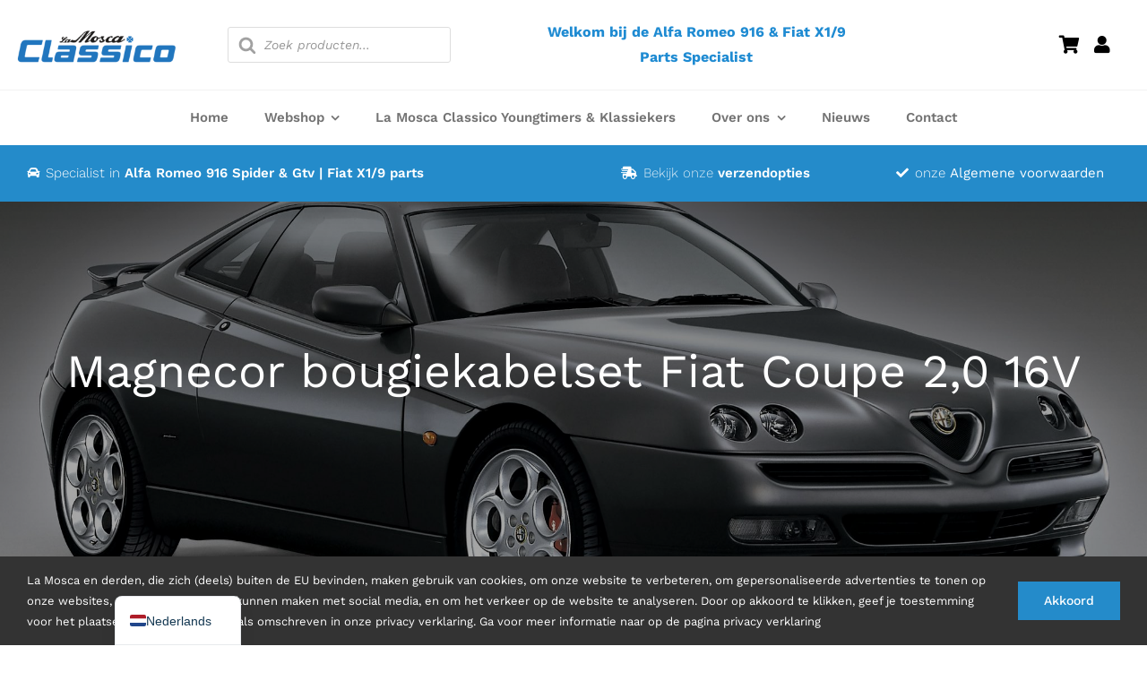

--- FILE ---
content_type: text/html; charset=UTF-8
request_url: https://www.la-mosca.com/product/magnecor-bougiekabelset-fiat-coupe-20-16v/
body_size: 30575
content:
<!DOCTYPE html>
<html class="avada-html-layout-wide avada-html-header-position-top" lang="nl-NL">
<head>
	<meta http-equiv="X-UA-Compatible" content="IE=edge" />
	<meta http-equiv="Content-Type" content="text/html; charset=utf-8"/>
	<meta name="viewport" content="width=device-width, initial-scale=1" />
	<meta name='robots' content='index, follow, max-image-preview:large, max-snippet:-1, max-video-preview:-1' />

	<!-- This site is optimized with the Yoast SEO plugin v26.7 - https://yoast.com/wordpress/plugins/seo/ -->
	<title>Magnecor bougiekabelset Fiat Coupe 2,0 16V - La Mosca Classico</title>
	<link rel="canonical" href="https://www.la-mosca.com/product/magnecor-bougiekabelset-fiat-coupe-20-16v/" />
	<meta property="og:locale" content="nl_NL" />
	<meta property="og:type" content="article" />
	<meta property="og:title" content="Magnecor bougiekabelset Fiat Coupe 2,0 16V - La Mosca Classico" />
	<meta property="og:description" content="OLM-MAGN-40196-NOS  Magnecor bougiekabelset Fiat Coupe 2,0 16V" />
	<meta property="og:url" content="https://www.la-mosca.com/product/magnecor-bougiekabelset-fiat-coupe-20-16v/" />
	<meta property="og:site_name" content="La Mosca Classico" />
	<meta property="article:modified_time" content="2022-12-05T15:42:07+00:00" />
	<meta property="og:image" content="https://www.la-mosca.com/wp-content/uploads/2022/12/OLM-MAGN-40196-Magnecor-bougiekabellset-40196-2.jpg" />
	<meta property="og:image:width" content="800" />
	<meta property="og:image:height" content="800" />
	<meta property="og:image:type" content="image/jpeg" />
	<meta name="twitter:label1" content="Geschatte leestijd" />
	<meta name="twitter:data1" content="1 minuut" />
	<script type="application/ld+json" class="yoast-schema-graph">{"@context":"https://schema.org","@graph":[{"@type":"WebPage","@id":"https://www.la-mosca.com/product/magnecor-bougiekabelset-fiat-coupe-20-16v/","url":"https://www.la-mosca.com/product/magnecor-bougiekabelset-fiat-coupe-20-16v/","name":"Magnecor bougiekabelset Fiat Coupe 2,0 16V - La Mosca Classico","isPartOf":{"@id":"https://www.la-mosca.com/#website"},"primaryImageOfPage":{"@id":"https://www.la-mosca.com/product/magnecor-bougiekabelset-fiat-coupe-20-16v/#primaryimage"},"image":{"@id":"https://www.la-mosca.com/product/magnecor-bougiekabelset-fiat-coupe-20-16v/#primaryimage"},"thumbnailUrl":"https://www.la-mosca.com/wp-content/uploads/2022/12/OLM-MAGN-40196-Magnecor-bougiekabellset-40196-2.jpg","datePublished":"2022-12-05T14:40:43+00:00","dateModified":"2022-12-05T15:42:07+00:00","breadcrumb":{"@id":"https://www.la-mosca.com/product/magnecor-bougiekabelset-fiat-coupe-20-16v/#breadcrumb"},"inLanguage":"nl-NL","potentialAction":[{"@type":"ReadAction","target":["https://www.la-mosca.com/product/magnecor-bougiekabelset-fiat-coupe-20-16v/"]}]},{"@type":"ImageObject","inLanguage":"nl-NL","@id":"https://www.la-mosca.com/product/magnecor-bougiekabelset-fiat-coupe-20-16v/#primaryimage","url":"https://www.la-mosca.com/wp-content/uploads/2022/12/OLM-MAGN-40196-Magnecor-bougiekabellset-40196-2.jpg","contentUrl":"https://www.la-mosca.com/wp-content/uploads/2022/12/OLM-MAGN-40196-Magnecor-bougiekabellset-40196-2.jpg","width":800,"height":800,"caption":"OLM-MAGN-40196"},{"@type":"BreadcrumbList","@id":"https://www.la-mosca.com/product/magnecor-bougiekabelset-fiat-coupe-20-16v/#breadcrumb","itemListElement":[{"@type":"ListItem","position":1,"name":"Home","item":"https://www.la-mosca.com/"},{"@type":"ListItem","position":2,"name":"Winkel","item":"https://www.la-mosca.com/en/shop/"},{"@type":"ListItem","position":3,"name":"Alfa 916 Parts","item":"https://www.la-mosca.com/product-categorie/alfa-916-parts/"},{"@type":"ListItem","position":4,"name":"New old stock","item":"https://www.la-mosca.com/product-categorie/alfa-916-parts/nos-new-old-stock/"},{"@type":"ListItem","position":5,"name":"Alfa Romeo, Fiat, Lancia onderdelen (NOS)","item":"https://www.la-mosca.com/product-categorie/alfa-916-parts/nos-new-old-stock/alfa-romeo-fiat-lancia-onderdelen-nos/"},{"@type":"ListItem","position":6,"name":"Magnecor bougiekabelset Fiat Coupe 2,0 16V"}]},{"@type":"WebSite","@id":"https://www.la-mosca.com/#website","url":"https://www.la-mosca.com/","name":"La Mosca Classico","description":"","publisher":{"@id":"https://www.la-mosca.com/#organization"},"potentialAction":[{"@type":"SearchAction","target":{"@type":"EntryPoint","urlTemplate":"https://www.la-mosca.com/?s={search_term_string}"},"query-input":{"@type":"PropertyValueSpecification","valueRequired":true,"valueName":"search_term_string"}}],"inLanguage":"nl-NL"},{"@type":"Organization","@id":"https://www.la-mosca.com/#organization","name":"La Mosca Classico","url":"https://www.la-mosca.com/","logo":{"@type":"ImageObject","inLanguage":"nl-NL","@id":"https://www.la-mosca.com/#/schema/logo/image/","url":"https://www.la-mosca.com/wp-content/uploads/2021/11/la-mosca.png","contentUrl":"https://www.la-mosca.com/wp-content/uploads/2021/11/la-mosca.png","width":400,"height":400,"caption":"La Mosca Classico"},"image":{"@id":"https://www.la-mosca.com/#/schema/logo/image/"}}]}</script>
	<!-- / Yoast SEO plugin. -->



<link rel="alternate" type="application/rss+xml" title="La Mosca Classico &raquo; feed" href="https://www.la-mosca.com/feed/" />
<link rel="alternate" type="application/rss+xml" title="La Mosca Classico &raquo; reacties feed" href="https://www.la-mosca.com/comments/feed/" />
								<link rel="icon" href="https://www.la-mosca.com/wp-content/uploads/2025/11/LMC-Favicon-32x32-scaled-1.png" type="image/png" />
		
					<!-- Apple Touch Icon -->
						<link rel="apple-touch-icon" sizes="180x180" href="https://www.la-mosca.com/wp-content/uploads/2025/11/LMC-Logo-icon-Apple-touch-180x180-scaled-1.png" type="image/png">
		
					<!-- Android Icon -->
						<link rel="icon" sizes="192x192" href="https://www.la-mosca.com/wp-content/uploads/2025/11/LMC-Logo-icon-Android-devices-162x162-scaled-1.png" type="image/png">
		
					<!-- MS Edge Icon -->
						<meta name="msapplication-TileImage" content="https://www.la-mosca.com/wp-content/uploads/2025/11/LMC-Logo-icon-Windows-taskbar-icons-48x48-scaled-1.png" type="image/png">
				<link rel="alternate" title="oEmbed (JSON)" type="application/json+oembed" href="https://www.la-mosca.com/wp-json/oembed/1.0/embed?url=https%3A%2F%2Fwww.la-mosca.com%2Fproduct%2Fmagnecor-bougiekabelset-fiat-coupe-20-16v%2F" />
<link rel="alternate" title="oEmbed (XML)" type="text/xml+oembed" href="https://www.la-mosca.com/wp-json/oembed/1.0/embed?url=https%3A%2F%2Fwww.la-mosca.com%2Fproduct%2Fmagnecor-bougiekabelset-fiat-coupe-20-16v%2F&#038;format=xml" />
<style id='wp-img-auto-sizes-contain-inline-css' type='text/css'>
img:is([sizes=auto i],[sizes^="auto," i]){contain-intrinsic-size:3000px 1500px}
/*# sourceURL=wp-img-auto-sizes-contain-inline-css */
</style>
<link rel='stylesheet' id='wp-block-library-css' href='https://www.la-mosca.com/wp-includes/css/dist/block-library/style.min.css?ver=04624c012fe9c86713d0693224d54716' type='text/css' media='all' />
<link rel='stylesheet' id='wc-blocks-style-css' href='https://www.la-mosca.com/wp-content/plugins/woocommerce/assets/client/blocks/wc-blocks.css?ver=wc-10.4.3' type='text/css' media='all' />
<style id='global-styles-inline-css' type='text/css'>
:root{--wp--preset--aspect-ratio--square: 1;--wp--preset--aspect-ratio--4-3: 4/3;--wp--preset--aspect-ratio--3-4: 3/4;--wp--preset--aspect-ratio--3-2: 3/2;--wp--preset--aspect-ratio--2-3: 2/3;--wp--preset--aspect-ratio--16-9: 16/9;--wp--preset--aspect-ratio--9-16: 9/16;--wp--preset--color--black: #000000;--wp--preset--color--cyan-bluish-gray: #abb8c3;--wp--preset--color--white: #ffffff;--wp--preset--color--pale-pink: #f78da7;--wp--preset--color--vivid-red: #cf2e2e;--wp--preset--color--luminous-vivid-orange: #ff6900;--wp--preset--color--luminous-vivid-amber: #fcb900;--wp--preset--color--light-green-cyan: #7bdcb5;--wp--preset--color--vivid-green-cyan: #00d084;--wp--preset--color--pale-cyan-blue: #8ed1fc;--wp--preset--color--vivid-cyan-blue: #0693e3;--wp--preset--color--vivid-purple: #9b51e0;--wp--preset--color--awb-color-1: #ffffff;--wp--preset--color--awb-color-2: #e2e2e2;--wp--preset--color--awb-color-3: #3d6f42;--wp--preset--color--awb-color-4: #4a4e57;--wp--preset--color--awb-color-5: #135740;--wp--preset--color--awb-color-6: #1e3120;--wp--preset--color--awb-color-7: #212934;--wp--preset--color--awb-color-8: #000000;--wp--preset--color--awb-color-custom-10: #65bc7b;--wp--preset--color--awb-color-custom-11: #f2f3f5;--wp--preset--color--awb-color-custom-12: #f8f5f2;--wp--preset--color--awb-color-custom-13: rgba(242,243,245,0.7);--wp--preset--color--awb-color-custom-14: #333333;--wp--preset--color--awb-color-custom-15: rgba(31,63,35,0.055);--wp--preset--color--awb-color-custom-16: #f9f9fb;--wp--preset--color--awb-color-custom-17: rgba(242,243,245,0.8);--wp--preset--color--awb-color-custom-1: #1f8bd2;--wp--preset--color--awb-color-custom-2: #ffffff;--wp--preset--gradient--vivid-cyan-blue-to-vivid-purple: linear-gradient(135deg,rgb(6,147,227) 0%,rgb(155,81,224) 100%);--wp--preset--gradient--light-green-cyan-to-vivid-green-cyan: linear-gradient(135deg,rgb(122,220,180) 0%,rgb(0,208,130) 100%);--wp--preset--gradient--luminous-vivid-amber-to-luminous-vivid-orange: linear-gradient(135deg,rgb(252,185,0) 0%,rgb(255,105,0) 100%);--wp--preset--gradient--luminous-vivid-orange-to-vivid-red: linear-gradient(135deg,rgb(255,105,0) 0%,rgb(207,46,46) 100%);--wp--preset--gradient--very-light-gray-to-cyan-bluish-gray: linear-gradient(135deg,rgb(238,238,238) 0%,rgb(169,184,195) 100%);--wp--preset--gradient--cool-to-warm-spectrum: linear-gradient(135deg,rgb(74,234,220) 0%,rgb(151,120,209) 20%,rgb(207,42,186) 40%,rgb(238,44,130) 60%,rgb(251,105,98) 80%,rgb(254,248,76) 100%);--wp--preset--gradient--blush-light-purple: linear-gradient(135deg,rgb(255,206,236) 0%,rgb(152,150,240) 100%);--wp--preset--gradient--blush-bordeaux: linear-gradient(135deg,rgb(254,205,165) 0%,rgb(254,45,45) 50%,rgb(107,0,62) 100%);--wp--preset--gradient--luminous-dusk: linear-gradient(135deg,rgb(255,203,112) 0%,rgb(199,81,192) 50%,rgb(65,88,208) 100%);--wp--preset--gradient--pale-ocean: linear-gradient(135deg,rgb(255,245,203) 0%,rgb(182,227,212) 50%,rgb(51,167,181) 100%);--wp--preset--gradient--electric-grass: linear-gradient(135deg,rgb(202,248,128) 0%,rgb(113,206,126) 100%);--wp--preset--gradient--midnight: linear-gradient(135deg,rgb(2,3,129) 0%,rgb(40,116,252) 100%);--wp--preset--font-size--small: 12.75px;--wp--preset--font-size--medium: 20px;--wp--preset--font-size--large: 25.5px;--wp--preset--font-size--x-large: 42px;--wp--preset--font-size--normal: 17px;--wp--preset--font-size--xlarge: 34px;--wp--preset--font-size--huge: 51px;--wp--preset--spacing--20: 0.44rem;--wp--preset--spacing--30: 0.67rem;--wp--preset--spacing--40: 1rem;--wp--preset--spacing--50: 1.5rem;--wp--preset--spacing--60: 2.25rem;--wp--preset--spacing--70: 3.38rem;--wp--preset--spacing--80: 5.06rem;--wp--preset--shadow--natural: 6px 6px 9px rgba(0, 0, 0, 0.2);--wp--preset--shadow--deep: 12px 12px 50px rgba(0, 0, 0, 0.4);--wp--preset--shadow--sharp: 6px 6px 0px rgba(0, 0, 0, 0.2);--wp--preset--shadow--outlined: 6px 6px 0px -3px rgb(255, 255, 255), 6px 6px rgb(0, 0, 0);--wp--preset--shadow--crisp: 6px 6px 0px rgb(0, 0, 0);}:where(.is-layout-flex){gap: 0.5em;}:where(.is-layout-grid){gap: 0.5em;}body .is-layout-flex{display: flex;}.is-layout-flex{flex-wrap: wrap;align-items: center;}.is-layout-flex > :is(*, div){margin: 0;}body .is-layout-grid{display: grid;}.is-layout-grid > :is(*, div){margin: 0;}:where(.wp-block-columns.is-layout-flex){gap: 2em;}:where(.wp-block-columns.is-layout-grid){gap: 2em;}:where(.wp-block-post-template.is-layout-flex){gap: 1.25em;}:where(.wp-block-post-template.is-layout-grid){gap: 1.25em;}.has-black-color{color: var(--wp--preset--color--black) !important;}.has-cyan-bluish-gray-color{color: var(--wp--preset--color--cyan-bluish-gray) !important;}.has-white-color{color: var(--wp--preset--color--white) !important;}.has-pale-pink-color{color: var(--wp--preset--color--pale-pink) !important;}.has-vivid-red-color{color: var(--wp--preset--color--vivid-red) !important;}.has-luminous-vivid-orange-color{color: var(--wp--preset--color--luminous-vivid-orange) !important;}.has-luminous-vivid-amber-color{color: var(--wp--preset--color--luminous-vivid-amber) !important;}.has-light-green-cyan-color{color: var(--wp--preset--color--light-green-cyan) !important;}.has-vivid-green-cyan-color{color: var(--wp--preset--color--vivid-green-cyan) !important;}.has-pale-cyan-blue-color{color: var(--wp--preset--color--pale-cyan-blue) !important;}.has-vivid-cyan-blue-color{color: var(--wp--preset--color--vivid-cyan-blue) !important;}.has-vivid-purple-color{color: var(--wp--preset--color--vivid-purple) !important;}.has-black-background-color{background-color: var(--wp--preset--color--black) !important;}.has-cyan-bluish-gray-background-color{background-color: var(--wp--preset--color--cyan-bluish-gray) !important;}.has-white-background-color{background-color: var(--wp--preset--color--white) !important;}.has-pale-pink-background-color{background-color: var(--wp--preset--color--pale-pink) !important;}.has-vivid-red-background-color{background-color: var(--wp--preset--color--vivid-red) !important;}.has-luminous-vivid-orange-background-color{background-color: var(--wp--preset--color--luminous-vivid-orange) !important;}.has-luminous-vivid-amber-background-color{background-color: var(--wp--preset--color--luminous-vivid-amber) !important;}.has-light-green-cyan-background-color{background-color: var(--wp--preset--color--light-green-cyan) !important;}.has-vivid-green-cyan-background-color{background-color: var(--wp--preset--color--vivid-green-cyan) !important;}.has-pale-cyan-blue-background-color{background-color: var(--wp--preset--color--pale-cyan-blue) !important;}.has-vivid-cyan-blue-background-color{background-color: var(--wp--preset--color--vivid-cyan-blue) !important;}.has-vivid-purple-background-color{background-color: var(--wp--preset--color--vivid-purple) !important;}.has-black-border-color{border-color: var(--wp--preset--color--black) !important;}.has-cyan-bluish-gray-border-color{border-color: var(--wp--preset--color--cyan-bluish-gray) !important;}.has-white-border-color{border-color: var(--wp--preset--color--white) !important;}.has-pale-pink-border-color{border-color: var(--wp--preset--color--pale-pink) !important;}.has-vivid-red-border-color{border-color: var(--wp--preset--color--vivid-red) !important;}.has-luminous-vivid-orange-border-color{border-color: var(--wp--preset--color--luminous-vivid-orange) !important;}.has-luminous-vivid-amber-border-color{border-color: var(--wp--preset--color--luminous-vivid-amber) !important;}.has-light-green-cyan-border-color{border-color: var(--wp--preset--color--light-green-cyan) !important;}.has-vivid-green-cyan-border-color{border-color: var(--wp--preset--color--vivid-green-cyan) !important;}.has-pale-cyan-blue-border-color{border-color: var(--wp--preset--color--pale-cyan-blue) !important;}.has-vivid-cyan-blue-border-color{border-color: var(--wp--preset--color--vivid-cyan-blue) !important;}.has-vivid-purple-border-color{border-color: var(--wp--preset--color--vivid-purple) !important;}.has-vivid-cyan-blue-to-vivid-purple-gradient-background{background: var(--wp--preset--gradient--vivid-cyan-blue-to-vivid-purple) !important;}.has-light-green-cyan-to-vivid-green-cyan-gradient-background{background: var(--wp--preset--gradient--light-green-cyan-to-vivid-green-cyan) !important;}.has-luminous-vivid-amber-to-luminous-vivid-orange-gradient-background{background: var(--wp--preset--gradient--luminous-vivid-amber-to-luminous-vivid-orange) !important;}.has-luminous-vivid-orange-to-vivid-red-gradient-background{background: var(--wp--preset--gradient--luminous-vivid-orange-to-vivid-red) !important;}.has-very-light-gray-to-cyan-bluish-gray-gradient-background{background: var(--wp--preset--gradient--very-light-gray-to-cyan-bluish-gray) !important;}.has-cool-to-warm-spectrum-gradient-background{background: var(--wp--preset--gradient--cool-to-warm-spectrum) !important;}.has-blush-light-purple-gradient-background{background: var(--wp--preset--gradient--blush-light-purple) !important;}.has-blush-bordeaux-gradient-background{background: var(--wp--preset--gradient--blush-bordeaux) !important;}.has-luminous-dusk-gradient-background{background: var(--wp--preset--gradient--luminous-dusk) !important;}.has-pale-ocean-gradient-background{background: var(--wp--preset--gradient--pale-ocean) !important;}.has-electric-grass-gradient-background{background: var(--wp--preset--gradient--electric-grass) !important;}.has-midnight-gradient-background{background: var(--wp--preset--gradient--midnight) !important;}.has-small-font-size{font-size: var(--wp--preset--font-size--small) !important;}.has-medium-font-size{font-size: var(--wp--preset--font-size--medium) !important;}.has-large-font-size{font-size: var(--wp--preset--font-size--large) !important;}.has-x-large-font-size{font-size: var(--wp--preset--font-size--x-large) !important;}
/*# sourceURL=global-styles-inline-css */
</style>

<style id='classic-theme-styles-inline-css' type='text/css'>
/*! This file is auto-generated */
.wp-block-button__link{color:#fff;background-color:#32373c;border-radius:9999px;box-shadow:none;text-decoration:none;padding:calc(.667em + 2px) calc(1.333em + 2px);font-size:1.125em}.wp-block-file__button{background:#32373c;color:#fff;text-decoration:none}
/*# sourceURL=/wp-includes/css/classic-themes.min.css */
</style>
<link rel='stylesheet' id='wp-components-css' href='https://www.la-mosca.com/wp-includes/css/dist/components/style.min.css?ver=04624c012fe9c86713d0693224d54716' type='text/css' media='all' />
<link rel='stylesheet' id='wp-preferences-css' href='https://www.la-mosca.com/wp-includes/css/dist/preferences/style.min.css?ver=04624c012fe9c86713d0693224d54716' type='text/css' media='all' />
<link rel='stylesheet' id='wp-block-editor-css' href='https://www.la-mosca.com/wp-includes/css/dist/block-editor/style.min.css?ver=04624c012fe9c86713d0693224d54716' type='text/css' media='all' />
<link rel='stylesheet' id='popup-maker-block-library-style-css' href='https://www.la-mosca.com/wp-content/plugins/popup-maker/dist/packages/block-library-style.css?ver=dbea705cfafe089d65f1' type='text/css' media='all' />
<style id='woocommerce-inline-inline-css' type='text/css'>
.woocommerce form .form-row .required { visibility: visible; }
/*# sourceURL=woocommerce-inline-inline-css */
</style>
<link rel='stylesheet' id='dgwt-wcas-style-css' href='https://www.la-mosca.com/wp-content/plugins/ajax-search-for-woocommerce-premium/assets/css/style.min.css?ver=1.32.2' type='text/css' media='all' />
<link rel='stylesheet' id='mollie-applepaydirect-css' href='https://www.la-mosca.com/wp-content/plugins/mollie-payments-for-woocommerce/public/css/mollie-applepaydirect.min.css?ver=1768299688' type='text/css' media='screen' />
<link rel='stylesheet' id='trp-language-switcher-v2-css' href='https://www.la-mosca.com/wp-content/plugins/translatepress-multilingual/assets/css/trp-language-switcher-v2.css?ver=3.0.7' type='text/css' media='all' />
<link rel='stylesheet' id='fusion-dynamic-css-css' href='https://www.la-mosca.com/wp-content/uploads/fusion-styles/79610cc7ea88234f42acbaf1c0d0ee57.min.css?ver=3.14.2' type='text/css' media='all' />
<script type="text/javascript" src="https://www.la-mosca.com/wp-includes/js/jquery/jquery.min.js?ver=3.7.1" id="jquery-core-js"></script>
<script type="text/javascript" src="https://www.la-mosca.com/wp-content/plugins/woocommerce/assets/js/jquery-blockui/jquery.blockUI.min.js?ver=2.7.0-wc.10.4.3" id="wc-jquery-blockui-js" defer="defer" data-wp-strategy="defer"></script>
<script type="text/javascript" id="wc-add-to-cart-js-extra">
/* <![CDATA[ */
var wc_add_to_cart_params = {"ajax_url":"/wp-admin/admin-ajax.php","wc_ajax_url":"/?wc-ajax=%%endpoint%%","i18n_view_cart":"Bekijk winkelwagen","cart_url":"https://www.la-mosca.com/winkelwagen/","is_cart":"","cart_redirect_after_add":"no"};
//# sourceURL=wc-add-to-cart-js-extra
/* ]]> */
</script>
<script type="text/javascript" src="https://www.la-mosca.com/wp-content/plugins/woocommerce/assets/js/frontend/add-to-cart.min.js?ver=10.4.3" id="wc-add-to-cart-js" defer="defer" data-wp-strategy="defer"></script>
<script type="text/javascript" src="https://www.la-mosca.com/wp-content/plugins/woocommerce/assets/js/zoom/jquery.zoom.min.js?ver=1.7.21-wc.10.4.3" id="wc-zoom-js" defer="defer" data-wp-strategy="defer"></script>
<script type="text/javascript" src="https://www.la-mosca.com/wp-content/plugins/woocommerce/assets/js/flexslider/jquery.flexslider.min.js?ver=2.7.2-wc.10.4.3" id="wc-flexslider-js" defer="defer" data-wp-strategy="defer"></script>
<script type="text/javascript" id="wc-single-product-js-extra">
/* <![CDATA[ */
var wc_single_product_params = {"i18n_required_rating_text":"Selecteer een waardering","i18n_rating_options":["1 van de 5 sterren","2 van de 5 sterren","3 van de 5 sterren","4 van de 5 sterren","5 van de 5 sterren"],"i18n_product_gallery_trigger_text":"Afbeeldingsgalerij op volledig scherm bekijken","review_rating_required":"yes","flexslider":{"rtl":false,"animation":"slide","smoothHeight":true,"directionNav":true,"controlNav":"thumbnails","slideshow":false,"animationSpeed":500,"animationLoop":true,"allowOneSlide":false,"prevText":"\u003Ci class=\"awb-icon-angle-left\"\u003E\u003C/i\u003E","nextText":"\u003Ci class=\"awb-icon-angle-right\"\u003E\u003C/i\u003E"},"zoom_enabled":"1","zoom_options":[],"photoswipe_enabled":"","photoswipe_options":{"shareEl":false,"closeOnScroll":false,"history":false,"hideAnimationDuration":0,"showAnimationDuration":0},"flexslider_enabled":"1"};
//# sourceURL=wc-single-product-js-extra
/* ]]> */
</script>
<script type="text/javascript" src="https://www.la-mosca.com/wp-content/plugins/woocommerce/assets/js/frontend/single-product.min.js?ver=10.4.3" id="wc-single-product-js" defer="defer" data-wp-strategy="defer"></script>
<script type="text/javascript" src="https://www.la-mosca.com/wp-content/plugins/woocommerce/assets/js/js-cookie/js.cookie.min.js?ver=2.1.4-wc.10.4.3" id="wc-js-cookie-js" defer="defer" data-wp-strategy="defer"></script>
<script type="text/javascript" id="woocommerce-js-extra">
/* <![CDATA[ */
var woocommerce_params = {"ajax_url":"/wp-admin/admin-ajax.php","wc_ajax_url":"/?wc-ajax=%%endpoint%%","i18n_password_show":"Wachtwoord weergeven","i18n_password_hide":"Wachtwoord verbergen"};
//# sourceURL=woocommerce-js-extra
/* ]]> */
</script>
<script type="text/javascript" src="https://www.la-mosca.com/wp-content/plugins/woocommerce/assets/js/frontend/woocommerce.min.js?ver=10.4.3" id="woocommerce-js" defer="defer" data-wp-strategy="defer"></script>
<script type="text/javascript" src="https://www.la-mosca.com/wp-content/plugins/translatepress-multilingual/assets/js/trp-frontend-compatibility.js?ver=3.0.7" id="trp-frontend-compatibility-js"></script>
<script type="text/javascript" src="https://www.la-mosca.com/wp-content/plugins/translatepress-multilingual/assets/js/trp-frontend-language-switcher.js?ver=3.0.7" id="trp-language-switcher-js-v2-js"></script>
<link rel="https://api.w.org/" href="https://www.la-mosca.com/wp-json/" /><link rel="alternate" title="JSON" type="application/json" href="https://www.la-mosca.com/wp-json/wp/v2/product/22917" /><link rel="EditURI" type="application/rsd+xml" title="RSD" href="https://www.la-mosca.com/xmlrpc.php?rsd" />

<link rel='shortlink' href='https://www.la-mosca.com/?p=22917' />
<link rel="alternate" hreflang="nl-NL" href="https://www.la-mosca.com/product/magnecor-bougiekabelset-fiat-coupe-20-16v/"/>
<link rel="alternate" hreflang="en-GB" href="https://www.la-mosca.com/en/product/magnecor-spark-plug-lead-set-fiat-coupe-20-16v/"/>
<link rel="alternate" hreflang="de-DE" href="https://www.la-mosca.com/de/product/magnecor-zundkerzenkabel-satz-fiat-coupe-20-16v/"/>
<link rel="alternate" hreflang="it-IT" href="https://www.la-mosca.com/it/prodotto/set-di-cavi-per-candele-magnecor-fiat-coupe-20-16v/"/>
<link rel="alternate" hreflang="nl" href="https://www.la-mosca.com/product/magnecor-bougiekabelset-fiat-coupe-20-16v/"/>
<link rel="alternate" hreflang="en" href="https://www.la-mosca.com/en/product/magnecor-spark-plug-lead-set-fiat-coupe-20-16v/"/>
<link rel="alternate" hreflang="de" href="https://www.la-mosca.com/de/product/magnecor-zundkerzenkabel-satz-fiat-coupe-20-16v/"/>
<link rel="alternate" hreflang="it" href="https://www.la-mosca.com/it/prodotto/set-di-cavi-per-candele-magnecor-fiat-coupe-20-16v/"/>
		<style>
			.dgwt-wcas-ico-magnifier,.dgwt-wcas-ico-magnifier-handler{max-width:20px}.dgwt-wcas-search-wrapp{max-width:600px}		</style>
			<style>
		.fusion-secondary-menu-search {
			width: 500px;
		}

		.fusion-flyout-search .dgwt-wcas-search-wrapp {
			margin-top: 21px;
		}

		.dgwt-wcas-details-wrapp .quantity {
			width: auto;
		}

		.fusion-main-menu-search .dgwt-wcas-search-wrapp {
			margin-top: calc((var(--nav_height) / 2) - (var(--nav_typography-font-size) / 2));
		}

		.fusion-header-v7 .fusion-main-menu-search .dgwt-wcas-search-wrapp {
			margin-top: 0;
		}

		.dgwt-wcas-ico-magnifier, .dgwt-wcas-ico-magnifier-handler {
			max-width: none;
			fill: var(--nav_typography-color);
			max-height: var(--nav_typography-font-size);
		}

		.dgwt-wcas-ico-magnifier:hover, .dgwt-wcas-ico-magnifier-handler:hover {
			fill: var(--menu_hover_first_color);
		}

		.dgwt-wcas-sf-wrapp .dgwt-wcas-ico-magnifier:hover {
			fill: currentColor;
			opacity: 0.7;
		}

		.fusion-is-sticky .dgwt-wcas-ico-magnifier, .fusion-is-sticky .dgwt-wcas-ico-magnifier-handler {
			fill: var(--header_sticky_menu_color);
		}

		.fusion-is-sticky .dgwt-wcas-ico-magnifier:hover, .fusion-is-sticky .dgwt-wcas-ico-magnifier-handler:hover {
			fill: var(--menu_hover_first_color);
		}

		.fusion-header-v4 .fusion-main-menu {
			overflow: visible;
		}

		.fusion-search-form {
			display: none;
		}

		html:not(.dgwt-wcas-overlay-mobile-on) .fusion-header-v4 .fusion-main-menu .dgwt-wcas-search-wrapp.dgwt-wcas-layout-icon .dgwt-wcas-search-form {
			top: 100%;
		}

		.fusion-header-v4 .fusion-main-menu .dgwt-wcas-layout-icon-open .dgwt-wcas-search-icon-arrow {
			top: calc(100% + -4px);
		}

		.fusion-main-menu .fusion-main-menu-search a:after {
			display: none !important;
		}

		.menu-item > .dgwt-wcas-layout-icon {
			display: flex;
			flex-direction: row;
			justify-content: center;
			align-items: center;
		}

		@media (max-width: 1100px) {
			.fusion-flyout-search .dgwt-wcas-search-wrapp {
				margin-top: 73px;
				max-width: 100%;
				padding: 0 30px 0 30px;
			}

		}

		@media (max-width: 800px) {
			.fusion-logo .dgwt-wcas-search-wrapp {
				display: none;
			}
		}
	</style>
		<link rel="preload" href="https://www.la-mosca.com/wp-content/themes/Avada/includes/lib/assets/fonts/icomoon/awb-icons.woff" as="font" type="font/woff" crossorigin><link rel="preload" href="//www.la-mosca.com/wp-content/themes/Avada/includes/lib/assets/fonts/fontawesome/webfonts/fa-regular-400.woff2" as="font" type="font/woff2" crossorigin><link rel="preload" href="//www.la-mosca.com/wp-content/themes/Avada/includes/lib/assets/fonts/fontawesome/webfonts/fa-solid-900.woff2" as="font" type="font/woff2" crossorigin><link rel="preload" href="http://www.la-mosca.com/wp-content/uploads/fusion-icons/petsupplies-v1.5/fonts/petsupplies.ttf?nszqqn" as="font" type="font/ttf" crossorigin><link rel="preload" href="https://fonts.gstatic.com/s/worksans/v24/QGYsz_wNahGAdqQ43Rh_fKDp.woff2" as="font" type="font/woff2" crossorigin><link rel="preload" href="https://fonts.gstatic.com/s/worksans/v24/QGYsz_wNahGAdqQ43Rh_fKDp.woff2" as="font" type="font/woff2" crossorigin><link rel="preload" href="https://fonts.gstatic.com/s/worksans/v24/QGYsz_wNahGAdqQ43Rh_fKDp.woff2" as="font" type="font/woff2" crossorigin><style type="text/css" id="css-fb-visibility">@media screen and (max-width: 880px){.fusion-no-small-visibility{display:none !important;}body .sm-text-align-center{text-align:center !important;}body .sm-text-align-left{text-align:left !important;}body .sm-text-align-right{text-align:right !important;}body .sm-text-align-justify{text-align:justify !important;}body .sm-flex-align-center{justify-content:center !important;}body .sm-flex-align-flex-start{justify-content:flex-start !important;}body .sm-flex-align-flex-end{justify-content:flex-end !important;}body .sm-mx-auto{margin-left:auto !important;margin-right:auto !important;}body .sm-ml-auto{margin-left:auto !important;}body .sm-mr-auto{margin-right:auto !important;}body .fusion-absolute-position-small{position:absolute;width:100%;}.awb-sticky.awb-sticky-small{ position: sticky; top: var(--awb-sticky-offset,0); }}@media screen and (min-width: 881px) and (max-width: 1100px){.fusion-no-medium-visibility{display:none !important;}body .md-text-align-center{text-align:center !important;}body .md-text-align-left{text-align:left !important;}body .md-text-align-right{text-align:right !important;}body .md-text-align-justify{text-align:justify !important;}body .md-flex-align-center{justify-content:center !important;}body .md-flex-align-flex-start{justify-content:flex-start !important;}body .md-flex-align-flex-end{justify-content:flex-end !important;}body .md-mx-auto{margin-left:auto !important;margin-right:auto !important;}body .md-ml-auto{margin-left:auto !important;}body .md-mr-auto{margin-right:auto !important;}body .fusion-absolute-position-medium{position:absolute;width:100%;}.awb-sticky.awb-sticky-medium{ position: sticky; top: var(--awb-sticky-offset,0); }}@media screen and (min-width: 1101px){.fusion-no-large-visibility{display:none !important;}body .lg-text-align-center{text-align:center !important;}body .lg-text-align-left{text-align:left !important;}body .lg-text-align-right{text-align:right !important;}body .lg-text-align-justify{text-align:justify !important;}body .lg-flex-align-center{justify-content:center !important;}body .lg-flex-align-flex-start{justify-content:flex-start !important;}body .lg-flex-align-flex-end{justify-content:flex-end !important;}body .lg-mx-auto{margin-left:auto !important;margin-right:auto !important;}body .lg-ml-auto{margin-left:auto !important;}body .lg-mr-auto{margin-right:auto !important;}body .fusion-absolute-position-large{position:absolute;width:100%;}.awb-sticky.awb-sticky-large{ position: sticky; top: var(--awb-sticky-offset,0); }}</style>	<noscript><style>.woocommerce-product-gallery{ opacity: 1 !important; }</style></noscript>
	<meta name="generator" content="Powered by Slider Revolution 6.7.40 - responsive, Mobile-Friendly Slider Plugin for WordPress with comfortable drag and drop interface." />
<script>function setREVStartSize(e){
			//window.requestAnimationFrame(function() {
				window.RSIW = window.RSIW===undefined ? window.innerWidth : window.RSIW;
				window.RSIH = window.RSIH===undefined ? window.innerHeight : window.RSIH;
				try {
					var pw = document.getElementById(e.c).parentNode.offsetWidth,
						newh;
					pw = pw===0 || isNaN(pw) || (e.l=="fullwidth" || e.layout=="fullwidth") ? window.RSIW : pw;
					e.tabw = e.tabw===undefined ? 0 : parseInt(e.tabw);
					e.thumbw = e.thumbw===undefined ? 0 : parseInt(e.thumbw);
					e.tabh = e.tabh===undefined ? 0 : parseInt(e.tabh);
					e.thumbh = e.thumbh===undefined ? 0 : parseInt(e.thumbh);
					e.tabhide = e.tabhide===undefined ? 0 : parseInt(e.tabhide);
					e.thumbhide = e.thumbhide===undefined ? 0 : parseInt(e.thumbhide);
					e.mh = e.mh===undefined || e.mh=="" || e.mh==="auto" ? 0 : parseInt(e.mh,0);
					if(e.layout==="fullscreen" || e.l==="fullscreen")
						newh = Math.max(e.mh,window.RSIH);
					else{
						e.gw = Array.isArray(e.gw) ? e.gw : [e.gw];
						for (var i in e.rl) if (e.gw[i]===undefined || e.gw[i]===0) e.gw[i] = e.gw[i-1];
						e.gh = e.el===undefined || e.el==="" || (Array.isArray(e.el) && e.el.length==0)? e.gh : e.el;
						e.gh = Array.isArray(e.gh) ? e.gh : [e.gh];
						for (var i in e.rl) if (e.gh[i]===undefined || e.gh[i]===0) e.gh[i] = e.gh[i-1];
											
						var nl = new Array(e.rl.length),
							ix = 0,
							sl;
						e.tabw = e.tabhide>=pw ? 0 : e.tabw;
						e.thumbw = e.thumbhide>=pw ? 0 : e.thumbw;
						e.tabh = e.tabhide>=pw ? 0 : e.tabh;
						e.thumbh = e.thumbhide>=pw ? 0 : e.thumbh;
						for (var i in e.rl) nl[i] = e.rl[i]<window.RSIW ? 0 : e.rl[i];
						sl = nl[0];
						for (var i in nl) if (sl>nl[i] && nl[i]>0) { sl = nl[i]; ix=i;}
						var m = pw>(e.gw[ix]+e.tabw+e.thumbw) ? 1 : (pw-(e.tabw+e.thumbw)) / (e.gw[ix]);
						newh =  (e.gh[ix] * m) + (e.tabh + e.thumbh);
					}
					var el = document.getElementById(e.c);
					if (el!==null && el) el.style.height = newh+"px";
					el = document.getElementById(e.c+"_wrapper");
					if (el!==null && el) {
						el.style.height = newh+"px";
						el.style.display = "block";
					}
				} catch(e){
					console.log("Failure at Presize of Slider:" + e)
				}
			//});
		  };</script>
		<script type="text/javascript">
			var doc = document.documentElement;
			doc.setAttribute( 'data-useragent', navigator.userAgent );
		</script>
		
	<!-- Global site tag (gtag.js) - Google Analytics -->
<script async src="https://www.googletagmanager.com/gtag/js?id=G-ZPGVZGHHQ0"></script>
<script>
  window.dataLayer = window.dataLayer || [];
  function gtag(){dataLayer.push(arguments);}
  gtag('js', new Date());

  gtag('config', 'G-ZPGVZGHHQ0');
</script><link rel='stylesheet' id='rs-plugin-settings-css' href='//www.la-mosca.com/wp-content/plugins/revslider/sr6/assets/css/rs6.css?ver=6.7.40' type='text/css' media='all' />
<style id='rs-plugin-settings-inline-css' type='text/css'>
#rs-demo-id {}
/*# sourceURL=rs-plugin-settings-inline-css */
</style>
<meta name="generator" content="AccelerateWP 3.20.0.3-1.1-32" data-wpr-features="wpr_desktop" /></head>

<body class="wp-singular product-template-default single single-product postid-22917 wp-theme-Avada theme-Avada woocommerce woocommerce-page woocommerce-no-js translatepress-nl_NL has-sidebar fusion-image-hovers fusion-pagination-sizing fusion-button_type-flat fusion-button_span-no fusion-button_gradient-linear avada-image-rollover-circle-yes avada-image-rollover-yes avada-image-rollover-direction-fade fusion-body ltr no-tablet-sticky-header no-mobile-sticky-header no-mobile-slidingbar no-mobile-totop avada-has-rev-slider-styles fusion-disable-outline fusion-sub-menu-fade mobile-logo-pos-center layout-wide-mode avada-has-boxed-modal-shadow- layout-scroll-offset-full avada-has-zero-margin-offset-top fusion-top-header menu-text-align-center fusion-woo-product-design-clean fusion-woo-shop-page-columns-4 fusion-woo-related-columns-3 fusion-woo-archive-page-columns-4 fusion-woocommerce-equal-heights avada-has-woo-gallery-disabled woo-tabs-horizontal woo-outofstock-badge-top_bar mobile-menu-design-classic fusion-show-pagination-text fusion-header-layout-v1 avada-responsive avada-footer-fx-none avada-menu-highlight-style-textcolor fusion-search-form-clean fusion-main-menu-search-overlay fusion-avatar-circle avada-dropdown-styles avada-blog-layout-medium avada-blog-archive-layout-medium avada-header-shadow-no avada-menu-icon-position-left avada-has-megamenu-shadow avada-has-mobile-menu-search avada-has-breadcrumb-mobile-hidden avada-has-titlebar-bar_and_content avada-has-transparent-timeline_color avada-has-pagination-width_height avada-flyout-menu-direction-fade avada-ec-views-v1" data-awb-post-id="22917">
		<a class="skip-link screen-reader-text" href="#content">Ga naar inhoud</a>

	<div data-rocket-location-hash="1bedd667ccdb0f2ae6123868cb70086e" id="boxed-wrapper">
		
		<div data-rocket-location-hash="c748e83a99a8efa38397a49b963eb39a" id="wrapper" class="fusion-wrapper">
			<div data-rocket-location-hash="30e21cd0d1ab48664f94f36d4ec80340" id="home" style="position:relative;top:-1px;"></div>
												<div data-rocket-location-hash="5195e2d2006cc6682477f678f4969810" class="fusion-tb-header"><div class="fusion-fullwidth fullwidth-box fusion-builder-row-1 fusion-flex-container nonhundred-percent-fullwidth non-hundred-percent-height-scrolling fusion-custom-z-index" style="--awb-border-sizes-bottom:1px;--awb-border-color:#f2f2f2;--awb-border-radius-top-left:0px;--awb-border-radius-top-right:0px;--awb-border-radius-bottom-right:0px;--awb-border-radius-bottom-left:0px;--awb-z-index:9999;--awb-padding-top:6px;--awb-padding-right:6px;--awb-padding-bottom:6px;--awb-padding-top-medium:20px;--awb-min-height:100px;--awb-background-color:var(--awb-color1);--awb-flex-wrap:wrap;" ><div class="fusion-builder-row fusion-row fusion-flex-align-items-center fusion-flex-content-wrap" style="max-width:calc( 1365px + 100px );margin-left: calc(-100px / 2 );margin-right: calc(-100px / 2 );"><div class="fusion-layout-column fusion_builder_column fusion-builder-column-0 fusion_builder_column_1_6 1_6 fusion-flex-column fusion-flex-align-self-center" style="--awb-bg-size:cover;--awb-width-large:16.666666666667%;--awb-margin-top-large:0px;--awb-spacing-right-large:0px;--awb-margin-bottom-large:0px;--awb-spacing-left-large:31px;--awb-width-medium:50%;--awb-order-medium:0;--awb-spacing-right-medium:0px;--awb-spacing-left-medium:31px;--awb-width-small:100%;--awb-order-small:0;--awb-margin-top-small:10px;--awb-spacing-right-small:65px;--awb-spacing-left-small:25px;"><div class="fusion-column-wrapper fusion-column-has-shadow fusion-flex-justify-content-flex-start fusion-content-layout-column"><div class="fusion-image-element sm-text-align-center" style="--awb-margin-top:5px;--awb-max-width:550px;--awb-caption-title-font-family:var(--h2_typography-font-family);--awb-caption-title-font-weight:var(--h2_typography-font-weight);--awb-caption-title-font-style:var(--h2_typography-font-style);--awb-caption-title-size:var(--h2_typography-font-size);--awb-caption-title-transform:var(--h2_typography-text-transform);--awb-caption-title-line-height:var(--h2_typography-line-height);--awb-caption-title-letter-spacing:var(--h2_typography-letter-spacing);"><span class=" has-fusion-standard-logo has-fusion-sticky-logo has-fusion-mobile-logo fusion-imageframe imageframe-none imageframe-1 hover-type-none fusion-animated" data-animationType="fadeIn" data-animationDuration="1.0" data-animationOffset="top-into-view"><a class="fusion-no-lightbox" href="https://www.la-mosca.com" target="_self"><img decoding="async" src="https://www.la-mosca.com/wp-content/uploads/2025/11/La-Mosca-Classico-letters-icon-540x130-1-300x72.png" srcset="https://www.la-mosca.com/wp-content/uploads/2025/11/La-Mosca-Classico-letters-icon-540x130-1-300x72.png 1x, https://www.la-mosca.com/wp-content/uploads/2025/11/La-Mosca-Classico-letters-icon-540x130-1-300x72.png 2x" style="max-height:72px;height:auto;" retina_url="https://www.la-mosca.com/wp-content/uploads/2025/11/La-Mosca-Classico-letters-icon-540x130-1-300x72.png" width="300" height="72" class="img-responsive fusion-standard-logo" alt="La Mosca Classico Logo" /><img decoding="async" src="https://www.la-mosca.com/wp-content/uploads/2025/11/La-Mosca-Classico-letters-icon-540x130-1-300x72.png" srcset="https://www.la-mosca.com/wp-content/uploads/2025/11/La-Mosca-Classico-letters-icon-540x130-1-300x72.png 1x, https://www.la-mosca.com/wp-content/uploads/2025/11/La-Mosca-Classico-letters-icon-540x130-1-300x72.png 2x" style="max-height:72px;height:auto;" retina_url="https://www.la-mosca.com/wp-content/uploads/2025/11/La-Mosca-Classico-letters-icon-540x130-1-300x72.png" width="300" height="72" class="img-responsive fusion-sticky-logo" alt="La Mosca Classico Logo" /><img decoding="async" src="https://www.la-mosca.com/wp-content/uploads/2025/11/La-Mosca-Classico-letters-icon-540x130-1-300x72.png" srcset="https://www.la-mosca.com/wp-content/uploads/2025/11/La-Mosca-Classico-letters-icon-540x130-1-300x72.png 1x, https://www.la-mosca.com/wp-content/uploads/2025/11/La-Mosca-Classico-letters-icon-540x130-1-300x72.png 2x" style="max-height:72px;height:auto;" retina_url="https://www.la-mosca.com/wp-content/uploads/2025/11/La-Mosca-Classico-letters-icon-540x130-1-300x72.png" width="300" height="72" class="img-responsive fusion-mobile-logo" alt="La Mosca Classico Logo" /></a></span></div></div></div><div class="fusion-layout-column fusion_builder_column fusion-builder-column-1 fusion-flex-column" style="--awb-bg-size:cover;--awb-width-large:26%;--awb-margin-top-large:0px;--awb-spacing-right-large:50px;--awb-margin-bottom-large:0px;--awb-spacing-left-large:50px;--awb-width-medium:50%;--awb-order-medium:0;--awb-spacing-right-medium:50px;--awb-spacing-left-medium:50px;--awb-width-small:100%;--awb-order-small:0;--awb-margin-top-small:25px;--awb-spacing-right-small:50px;--awb-margin-bottom-small:5px;--awb-spacing-left-small:50px;" data-scroll-devices="small-visibility,medium-visibility,large-visibility"><div class="fusion-column-wrapper fusion-column-has-shadow fusion-flex-justify-content-flex-start fusion-content-layout-column"><div class="fusion-search-element fusion-search-element-1 fusion-animated fusion-search-form-clean" style="--awb-input-height:45px;--awb-border-radius:24px;--awb-text-color:#1e3120;--awb-text-size:14px;--awb-bg-color:rgba(31,63,35,0.055);" data-animationType="fadeIn" data-animationDuration="1.0" data-animationOffset="top-into-view"><div  class="dgwt-wcas-search-wrapp dgwt-wcas-is-detail-box dgwt-wcas-no-submit woocommerce dgwt-wcas-style-solaris js-dgwt-wcas-layout-classic dgwt-wcas-layout-classic js-dgwt-wcas-mobile-overlay-enabled">
		<form class="dgwt-wcas-search-form" role="search" action="https://www.la-mosca.com/" method="get">
		<div class="dgwt-wcas-sf-wrapp">
					<svg
			version="1.1" class="dgwt-wcas-ico-magnifier" xmlns="http://www.w3.org/2000/svg"
			viewBox="0 0 30 32">
			<path
				d="M20.571 15.143q0-3.304-2.348-5.652t-5.652-2.348-5.652 2.348-2.348 5.652 2.348 5.652 5.652 2.348 5.652-2.348 2.348-5.652zM29.714 30q0 0.929-0.679 1.607t-1.607 0.679q-0.964 0-1.607-0.679l-6.125-6.107q-3.196 2.214-7.125 2.214-2.554 0-4.884-0.991t-4.018-2.679-2.679-4.018-0.991-4.884 0.991-4.884 2.679-4.018 4.018-2.679 4.884-0.991 4.884 0.991 4.018 2.679 2.679 4.018 0.991 4.884q0 3.929-2.214 7.125l6.125 6.125q0.661 0.661 0.661 1.607z"></path>
		</svg>
						<label class="screen-reader-text"
				for="dgwt-wcas-search-input-1">
				Producten zoeken			</label>

			<input
				id="dgwt-wcas-search-input-1"
				type="search"
				class="dgwt-wcas-search-input"
				name="s"
				value=""
				placeholder="Zoek producten..."
				autocomplete="off"
							/>
			<div class="dgwt-wcas-preloader"></div>

			<div class="dgwt-wcas-voice-search"></div>

			
			<input type="hidden" name="post_type" value="product"/>
			<input type="hidden" name="dgwt_wcas" value="1"/>

			
					</div>
	</form>
</div>
</div></div></div><div class="fusion-layout-column fusion_builder_column fusion-builder-column-2 fusion_builder_column_1_3 1_3 fusion-flex-column" style="--awb-bg-size:cover;--awb-width-large:33.333333333333%;--awb-margin-top-large:0px;--awb-spacing-right-large:50px;--awb-margin-bottom-large:0px;--awb-spacing-left-large:50px;--awb-width-medium:50%;--awb-order-medium:0;--awb-spacing-right-medium:50px;--awb-spacing-left-medium:50px;--awb-width-small:100%;--awb-order-small:0;--awb-spacing-right-small:65px;--awb-spacing-left-small:26px;"><div class="fusion-column-wrapper fusion-column-has-shadow fusion-flex-justify-content-flex-start fusion-content-layout-column"><div class="fusion-text fusion-text-1 md-text-align-left fusion-animated" style="--awb-content-alignment:center;--awb-font-size:16px;" data-animationType="fadeIn" data-animationDuration="1.0" data-animationOffset="top-into-view"><p><span style="color: #1f8bd2;"><strong>Welkom bij de Alfa Romeo 916 &amp; Fiat X1/9 Parts Specialist</strong></span></p>
</div></div></div><div class="fusion-layout-column fusion_builder_column fusion-builder-column-3 fusion-flex-column fusion-no-small-visibility" style="--awb-bg-size:cover;--awb-width-large:22%;--awb-margin-top-large:0px;--awb-spacing-right-large:50px;--awb-margin-bottom-large:0px;--awb-spacing-left-large:50px;--awb-width-medium:50%;--awb-order-medium:0;--awb-spacing-right-medium:50px;--awb-spacing-left-medium:50px;--awb-width-small:42%;--awb-order-small:0;--awb-spacing-right-small:50px;--awb-spacing-left-small:50px;" data-scroll-devices="small-visibility,medium-visibility,large-visibility"><div class="fusion-column-wrapper fusion-column-has-shadow fusion-flex-justify-content-flex-start fusion-content-layout-column"><nav class="awb-menu awb-menu_row awb-menu_em-hover mobile-mode-collapse-to-button awb-menu_icons-left awb-menu_dc-no mobile-trigger-fullwidth-off awb-menu_mobile-toggle awb-menu_indent-left mobile-size-column-relative loading mega-menu-loading awb-menu_desktop awb-menu_dropdown awb-menu_expand-right awb-menu_transition-fade fusion-animated" style="--awb-text-transform:none;--awb-justify-content:flex-end;--awb-items-padding-right:8px;--awb-items-padding-left:8px;--awb-color:#000000;--awb-active-color:#000000;--awb-submenu-color:var(--awb-custom_color_1);--awb-submenu-bg:#ffffff;--awb-submenu-sep-color:rgba(255,255,255,0.2);--awb-submenu-items-padding-top:.9em;--awb-submenu-items-padding-right:1.8em;--awb-submenu-items-padding-bottom:.9em;--awb-submenu-items-padding-left:1.2em;--awb-submenu-active-bg:#248bca;--awb-submenu-active-color:#ffffff;--awb-submenu-text-transform:none;--awb-icons-size:20;--awb-icons-color:#000000;--awb-icons-hover-color:#248bca;--awb-main-justify-content:flex-start;--awb-mobile-nav-button-align-hor:flex-end;--awb-mobile-bg:#248bca;--awb-mobile-color:#ffffff;--awb-mobile-active-bg:#ffffff;--awb-mobile-active-color:#248bca;--awb-mobile-trigger-color:#ffffff;--awb-mobile-trigger-background-color:rgba(255,255,255,0);--awb-mobile-justify:flex-start;--awb-mobile-caret-left:auto;--awb-mobile-caret-right:0;--awb-fusion-font-family-typography:inherit;--awb-fusion-font-style-typography:normal;--awb-fusion-font-weight-typography:400;--awb-fusion-font-family-submenu-typography:inherit;--awb-fusion-font-style-submenu-typography:normal;--awb-fusion-font-weight-submenu-typography:400;--awb-fusion-font-family-mobile-typography:inherit;--awb-fusion-font-style-mobile-typography:normal;--awb-fusion-font-weight-mobile-typography:400;" aria-label="Cart Account Menu" data-breakpoint="0" data-count="0" data-transition-type="fade" data-transition-time="300" data-expand="right" data-animationType="fadeIn" data-animationDuration="1.0" data-animationOffset="top-into-view"><ul id="menu-cart-account-menu" class="fusion-menu awb-menu__main-ul awb-menu__main-ul_row"><li  id="menu-item-1337"  class="menu-item menu-item-type-custom menu-item-object-custom empty-cart fusion-widget-cart fusion-menu-cart avada-main-menu-cart menu-item-1337 awb-menu__li awb-menu__main-li awb-menu__main-li_regular"  data-item-id="1337"><span class="awb-menu__main-background-default awb-menu__main-background-default_fade"></span><span class="awb-menu__main-background-active awb-menu__main-background-active_fade"></span><a href="https://www.la-mosca.com/winkelwagen/" class="awb-menu__main-a awb-menu__main-a_regular awb-menu__main-a_icon-only fusion-flex-link"><span class="awb-menu__i awb-menu__i_main"><i class="glyphicon fa-shopping-cart fas" aria-hidden="true"></i></span><span class="menu-text menu-text_no-desktop">WooCommerce Winkelwagen</span><span class="awb-menu__open-nav-submenu-hover"></span></a><ul class="awb-menu__sub-ul awb-menu__sub-ul_main sub-menu avada-custom-menu-item-contents fusion-menu-cart-items avada-custom-menu-item-contents-empty"></ul></li><li  id="menu-item-1335"  class="menu-item menu-item-type-custom menu-item-object-custom menu-item-has-children avada-menu-login-box menu-item-1335 awb-menu__li awb-menu__main-li awb-menu__main-li_regular"  data-item-id="1335"><span class="awb-menu__main-background-default awb-menu__main-background-default_fade"></span><span class="awb-menu__main-background-active awb-menu__main-background-active_fade"></span><a href="https://www.la-mosca.com/mijn-account/" aria-haspopup="true" class="awb-menu__main-a awb-menu__main-a_regular awb-menu__main-a_icon-only fusion-flex-link"><span class="awb-menu__i awb-menu__i_main"><i class="glyphicon fa-user fas" aria-hidden="true"></i></span><span class="menu-text menu-text_no-desktop">WooCommerce Mijn Account</span><span class="awb-menu__open-nav-submenu-hover"></span></a><ul class="awb-menu__sub-ul awb-menu__sub-ul_main"><li class="awb-menu__account-li"><form action="https://www.la-mosca.com/wp-login.php" name="loginform" method="post"><div class="awb-menu__input-wrap"><label class="screen-reader-text hidden" for="username-cart-account-menu-6970cfb3d360b">Gebruikersnaam:</label><input type="text" class="input-text" name="log" id="username-cart-account-menu-6970cfb3d360b" value="" placeholder="Gebruikersnaam" /></div><div class="awb-menu__input-wrap"><label class="screen-reader-text hidden" for="password-cart-account-menu-6970cfb3d360b">Wachtwoord:</label><input type="password" class="input-text" name="pwd" id="password-cart-account-menu-6970cfb3d360b" value="" placeholder="Wachtwoord" /></div><label class="awb-menu__login-remember" for="awb-menu__remember-cart-account-menu-6970cfb3d360b"><input name="rememberme" type="checkbox" id="awb-menu__remember-cart-account-menu-6970cfb3d360b" value="forever"> Gegevens onthouden</label><input type="hidden" name="fusion_woo_login_box" value="true" /><div class="awb-menu__login-links"><input type="submit" name="wp-submit" id="wp-submit-cart-account-menu-6970cfb3d360b" class="button button-small default comment-submit" value="Inloggen"><input type="hidden" name="redirect" value=""></div><div class="awb-menu__login-reg"><a href="https://www.la-mosca.com/mijn-account/" title="Registreren">Registreren</a></div></form></li></ul></li></ul></nav></div></div></div></div><div class="fusion-fullwidth fullwidth-box fusion-builder-row-2 fusion-flex-container nonhundred-percent-fullwidth non-hundred-percent-height-scrolling main-menu fusion-sticky-container fusion-custom-z-index" style="--awb-background-position:center top;--awb-background-repeat:repeat-x;--awb-border-radius-top-left:0px;--awb-border-radius-top-right:0px;--awb-border-radius-bottom-right:0px;--awb-border-radius-bottom-left:0px;--awb-z-index:999;--awb-background-color:#ffffff;--awb-flex-wrap:wrap;" data-transition-offset="0" data-scroll-offset="0" data-sticky-small-visibility="1" data-sticky-medium-visibility="1" data-sticky-large-visibility="1" ><div class="fusion-builder-row fusion-row fusion-flex-align-items-center fusion-flex-justify-content-center fusion-flex-content-wrap" style="max-width:1419.6px;margin-left: calc(-4% / 2 );margin-right: calc(-4% / 2 );"><div class="fusion-layout-column fusion_builder_column fusion-builder-column-4 fusion-flex-column fusion-display-sticky-only" style="--awb-bg-size:cover;--awb-width-large:20%;--awb-margin-top-large:0px;--awb-spacing-right-large:9.6%;--awb-margin-bottom-large:0px;--awb-spacing-left-large:9.6%;--awb-width-medium:16%;--awb-order-medium:0;--awb-spacing-right-medium:12%;--awb-spacing-left-medium:12%;--awb-width-small:12%;--awb-order-small:0;--awb-spacing-right-small:16%;--awb-spacing-left-small:16%;"><div class="fusion-column-wrapper fusion-column-has-shadow fusion-flex-justify-content-center fusion-content-layout-column"><div class="fusion-image-element sm-text-align-left" style="--awb-max-width:35px;--awb-caption-title-font-family:var(--h2_typography-font-family);--awb-caption-title-font-weight:var(--h2_typography-font-weight);--awb-caption-title-font-style:var(--h2_typography-font-style);--awb-caption-title-size:var(--h2_typography-font-size);--awb-caption-title-transform:var(--h2_typography-text-transform);--awb-caption-title-line-height:var(--h2_typography-line-height);--awb-caption-title-letter-spacing:var(--h2_typography-letter-spacing);"><span class=" fusion-imageframe imageframe-none imageframe-2 hover-type-none fusion-animated" data-animationType="fadeIn" data-animationDuration="1.0" data-animationOffset="top-into-view"><a class="fusion-no-lightbox" href="https://www.la-mosca.com" target="_self" aria-label="LMC Logo icon 144&#215;144"><img decoding="async" width="144" height="144" src="http://www.la-mosca.com/wp-content/uploads/2025/11/LMC-Logo-icon-144x144-1.png" alt class="img-responsive wp-image-26526" srcset="https://www.la-mosca.com/wp-content/uploads/2025/11/LMC-Logo-icon-144x144-1-12x12.png 12w, https://www.la-mosca.com/wp-content/uploads/2025/11/LMC-Logo-icon-144x144-1-64x64.png 64w, https://www.la-mosca.com/wp-content/uploads/2025/11/LMC-Logo-icon-144x144-1-66x66.png 66w, https://www.la-mosca.com/wp-content/uploads/2025/11/LMC-Logo-icon-144x144-1-100x100.png 100w, https://www.la-mosca.com/wp-content/uploads/2025/11/LMC-Logo-icon-144x144-1.png 144w" sizes="(max-width: 144px) 100vw, 144px" /></a></span></div></div></div><div class="fusion-layout-column fusion_builder_column fusion-builder-column-5 fusion-flex-column" style="--awb-bg-size:cover;--awb-width-large:80%;--awb-margin-top-large:0px;--awb-spacing-right-large:2.4%;--awb-margin-bottom-large:0px;--awb-spacing-left-large:2.4%;--awb-width-medium:68%;--awb-order-medium:0;--awb-spacing-right-medium:2.8235294117647%;--awb-spacing-left-medium:2.8235294117647%;--awb-width-small:50%;--awb-order-small:2;--awb-spacing-right-small:3.84%;--awb-spacing-left-small:3.84%;"><div class="fusion-column-wrapper fusion-column-has-shadow fusion-flex-justify-content-flex-start fusion-content-layout-column"><nav class="awb-menu awb-menu_row awb-menu_em-hover mobile-mode-collapse-to-button awb-menu_icons-left awb-menu_dc-yes mobile-trigger-fullwidth-off awb-menu_mobile-toggle awb-menu_indent-left mobile-size-full-absolute loading mega-menu-loading awb-menu_desktop awb-menu_dropdown awb-menu_expand-right awb-menu_transition-fade fusion-animated" style="--awb-font-size:15px;--awb-text-transform:none;--awb-align-items:center;--awb-justify-content:center;--awb-items-padding-top:17px;--awb-items-padding-right:20px;--awb-items-padding-bottom:17px;--awb-items-padding-left:20px;--awb-color:rgba(0,0,0,0.55);--awb-active-color:#09110a;--awb-submenu-color:#1f8bd2;--awb-submenu-bg:#ffffff;--awb-submenu-sep-color:rgba(0,0,0,0.05);--awb-submenu-items-padding-top:.9em;--awb-submenu-items-padding-right:1.8em;--awb-submenu-items-padding-bottom:.9em;--awb-submenu-items-padding-left:1.2em;--awb-submenu-active-bg:#248bca;--awb-submenu-active-color:#ffffff;--awb-submenu-text-transform:none;--awb-submenu-max-width:205px;--awb-icons-color:#ffffff;--awb-icons-hover-color:#ffffff;--awb-main-justify-content:flex-start;--awb-mobile-nav-button-align-hor:flex-end;--awb-mobile-bg:#248bca;--awb-mobile-color:#ffffff;--awb-mobile-active-bg:#ffffff;--awb-mobile-active-color:#248bca;--awb-mobile-trigger-font-size:30px;--awb-mobile-trigger-color:#000000;--awb-mobile-sep-color:rgba(36,139,202,0);--awb-mobile-justify:flex-start;--awb-mobile-caret-left:auto;--awb-mobile-caret-right:0;--awb-fusion-font-family-typography:&quot;Work Sans&quot;;--awb-fusion-font-style-typography:normal;--awb-fusion-font-weight-typography:600;--awb-fusion-font-family-submenu-typography:inherit;--awb-fusion-font-style-submenu-typography:normal;--awb-fusion-font-weight-submenu-typography:400;--awb-fusion-font-family-mobile-typography:inherit;--awb-fusion-font-style-mobile-typography:normal;--awb-fusion-font-weight-mobile-typography:400;" aria-label="Hoofdmenu La Mosca mobile" data-breakpoint="880" data-count="1" data-transition-type="fade" data-transition-time="300" data-expand="right" data-animationType="fadeIn" data-animationDuration="1.0" data-animationOffset="top-into-view"><button type="button" class="awb-menu__m-toggle awb-menu__m-toggle_no-text" aria-expanded="false" aria-controls="menu-hoofdmenu-la-mosca-mobile"><span class="awb-menu__m-toggle-inner"><span class="collapsed-nav-text"><span class="screen-reader-text">Navigatie Toggelen</span></span><span class="awb-menu__m-collapse-icon awb-menu__m-collapse-icon_no-text"><span class="awb-menu__m-collapse-icon-open awb-menu__m-collapse-icon-open_no-text fa-bars fas"></span><span class="awb-menu__m-collapse-icon-close awb-menu__m-collapse-icon-close_no-text fa-angle-up fas"></span></span></span></button><ul id="menu-hoofdmenu-la-mosca-mobile" class="fusion-menu awb-menu__main-ul awb-menu__main-ul_row"><li  id="menu-item-20997"  class="menu-item menu-item-type-post_type menu-item-object-page menu-item-home menu-item-20997 awb-menu__li awb-menu__main-li awb-menu__main-li_regular"  data-item-id="20997"><span class="awb-menu__main-background-default awb-menu__main-background-default_fade"></span><span class="awb-menu__main-background-active awb-menu__main-background-active_fade"></span><a  href="https://www.la-mosca.com/" class="awb-menu__main-a awb-menu__main-a_regular"><span class="menu-text">Home</span></a></li><li  id="menu-item-21089"  class="menu-item menu-item-type-custom menu-item-object-custom menu-item-home menu-item-has-children menu-item-21089 awb-menu__li awb-menu__main-li awb-menu__main-li_regular"  data-item-id="21089"><span class="awb-menu__main-background-default awb-menu__main-background-default_fade"></span><span class="awb-menu__main-background-active awb-menu__main-background-active_fade"></span><a  href="https://www.la-mosca.com/#webshop" class="awb-menu__main-a awb-menu__main-a_regular"><span class="menu-text">Webshop</span><span class="awb-menu__open-nav-submenu-hover"></span></a><button type="button" aria-label="Submenu van Webshop openen" aria-expanded="false" class="awb-menu__open-nav-submenu_mobile awb-menu__open-nav-submenu_main"></button><ul class="awb-menu__sub-ul awb-menu__sub-ul_main"><li  id="menu-item-21003"  class="menu-item menu-item-type-taxonomy menu-item-object-product_cat current-product-ancestor menu-item-21003 awb-menu__li awb-menu__sub-li" ><a  href="https://www.la-mosca.com/product-categorie/alfa-916-parts/" class="awb-menu__sub-a"><span>Alfa 916 Parts</span></a></li><li  id="menu-item-21004"  class="menu-item menu-item-type-taxonomy menu-item-object-product_cat menu-item-21004 awb-menu__li awb-menu__sub-li" ><a  href="https://www.la-mosca.com/product-categorie/alfa-916-parts/la-mosca-racing-lmr-performance-race-parts/" class="awb-menu__sub-a"><span>Alfa 916 LMR Parts</span></a></li><li  id="menu-item-23273"  class="menu-item menu-item-type-taxonomy menu-item-object-product_cat menu-item-23273 awb-menu__li awb-menu__sub-li" ><a  href="https://www.la-mosca.com/product-categorie/fiat-x1-9-parts/" class="awb-menu__sub-a"><span>Fiat X1/9 Parts</span></a></li></ul></li><li  id="menu-item-20999"  class="menu-item menu-item-type-post_type menu-item-object-page menu-item-20999 awb-menu__li awb-menu__main-li awb-menu__main-li_regular"  data-item-id="20999"><span class="awb-menu__main-background-default awb-menu__main-background-default_fade"></span><span class="awb-menu__main-background-active awb-menu__main-background-active_fade"></span><a  href="https://www.la-mosca.com/la-mosca-classico-youngtimers-klassiekers/" class="awb-menu__main-a awb-menu__main-a_regular"><span class="menu-text">La Mosca Classico Youngtimers &#038; Klassiekers</span></a></li><li  id="menu-item-21097"  class="menu-item menu-item-type-custom menu-item-object-custom menu-item-has-children menu-item-21097 awb-menu__li awb-menu__main-li awb-menu__main-li_regular"  data-item-id="21097"><span class="awb-menu__main-background-default awb-menu__main-background-default_fade"></span><span class="awb-menu__main-background-active awb-menu__main-background-active_fade"></span><a  href="#" class="awb-menu__main-a awb-menu__main-a_regular"><span class="menu-text">Over ons</span><span class="awb-menu__open-nav-submenu-hover"></span></a><button type="button" aria-label="Submenu van Over ons openen" aria-expanded="false" class="awb-menu__open-nav-submenu_mobile awb-menu__open-nav-submenu_main"></button><ul class="awb-menu__sub-ul awb-menu__sub-ul_main"><li  id="menu-item-21001"  class="menu-item menu-item-type-post_type menu-item-object-page menu-item-21001 awb-menu__li awb-menu__sub-li" ><a  href="https://www.la-mosca.com/over-ons/" class="awb-menu__sub-a"><span>Over ons</span></a></li><li  id="menu-item-21096"  class="menu-item menu-item-type-post_type menu-item-object-page menu-item-21096 awb-menu__li awb-menu__sub-li" ><a  href="https://www.la-mosca.com/veelgestelde-vragen-faq/" class="awb-menu__sub-a"><span>Veelgestelde vragen / FAQ</span></a></li></ul></li><li  id="menu-item-20998"  class="menu-item menu-item-type-post_type menu-item-object-page menu-item-20998 awb-menu__li awb-menu__main-li awb-menu__main-li_regular"  data-item-id="20998"><span class="awb-menu__main-background-default awb-menu__main-background-default_fade"></span><span class="awb-menu__main-background-active awb-menu__main-background-active_fade"></span><a  href="https://www.la-mosca.com/nieuws/" class="awb-menu__main-a awb-menu__main-a_regular"><span class="menu-text">Nieuws</span></a></li><li  id="menu-item-21000"  class="menu-item menu-item-type-post_type menu-item-object-page menu-item-21000 awb-menu__li awb-menu__main-li awb-menu__main-li_regular"  data-item-id="21000"><span class="awb-menu__main-background-default awb-menu__main-background-default_fade"></span><span class="awb-menu__main-background-active awb-menu__main-background-active_fade"></span><a  href="https://www.la-mosca.com/contact/" class="awb-menu__main-a awb-menu__main-a_regular"><span class="menu-text">Contact</span></a></li></ul></nav></div></div><div class="fusion-layout-column fusion_builder_column fusion-builder-column-6 fusion-flex-column fusion-no-medium-visibility fusion-no-large-visibility" style="--awb-bg-size:cover;--awb-width-large:16%;--awb-margin-top-large:0px;--awb-spacing-right-large:12%;--awb-margin-bottom-large:0px;--awb-spacing-left-large:12%;--awb-width-medium:50%;--awb-order-medium:0;--awb-spacing-right-medium:3.84%;--awb-spacing-left-medium:3.84%;--awb-width-small:37%;--awb-order-small:1;--awb-spacing-right-small:5.1891891891892%;--awb-spacing-left-small:5.1891891891892%;"><div class="fusion-column-wrapper fusion-column-has-shadow fusion-flex-justify-content-flex-start fusion-content-layout-column"><nav class="awb-menu awb-menu_row awb-menu_em-hover mobile-mode-collapse-to-button awb-menu_icons-left awb-menu_dc-no mobile-trigger-fullwidth-off awb-menu_mobile-toggle awb-menu_indent-left mobile-size-column-relative loading mega-menu-loading awb-menu_desktop awb-menu_dropdown awb-menu_expand-right awb-menu_transition-fade fusion-animated fusion-no-small-visibility" style="--awb-text-transform:none;--awb-items-padding-right:8px;--awb-items-padding-left:8px;--awb-color:#000000;--awb-active-color:#000000;--awb-submenu-color:#248bca;--awb-submenu-bg:#ffffff;--awb-submenu-sep-color:rgba(255,255,255,0.2);--awb-submenu-items-padding-top:.9em;--awb-submenu-items-padding-right:1.8em;--awb-submenu-items-padding-bottom:.9em;--awb-submenu-items-padding-left:1.2em;--awb-submenu-active-bg:#248bca;--awb-submenu-active-color:#ffffff;--awb-submenu-text-transform:none;--awb-icons-size:20;--awb-icons-color:#000000;--awb-icons-hover-color:#135740;--awb-main-justify-content:flex-start;--awb-mobile-nav-button-align-hor:flex-end;--awb-mobile-bg:#135740;--awb-mobile-color:#ffffff;--awb-mobile-active-bg:#ffffff;--awb-mobile-active-color:#135740;--awb-mobile-trigger-color:#ffffff;--awb-mobile-trigger-background-color:rgba(255,255,255,0);--awb-mobile-justify:flex-start;--awb-mobile-caret-left:auto;--awb-mobile-caret-right:0;--awb-fusion-font-family-typography:inherit;--awb-fusion-font-style-typography:normal;--awb-fusion-font-weight-typography:400;--awb-fusion-font-family-submenu-typography:inherit;--awb-fusion-font-style-submenu-typography:normal;--awb-fusion-font-weight-submenu-typography:400;--awb-fusion-font-family-mobile-typography:inherit;--awb-fusion-font-style-mobile-typography:normal;--awb-fusion-font-weight-mobile-typography:400;" aria-label="Hoofdmenu La Mosca mobile" data-breakpoint="0" data-count="2" data-transition-type="fade" data-transition-time="300" data-expand="right" data-animationType="fadeIn" data-animationDuration="1.0" data-animationOffset="top-into-view"><ul id="menu-hoofdmenu-la-mosca-mobile-1" class="fusion-menu awb-menu__main-ul awb-menu__main-ul_row"><li   class="menu-item menu-item-type-post_type menu-item-object-page menu-item-home menu-item-20997 awb-menu__li awb-menu__main-li awb-menu__main-li_regular"  data-item-id="20997"><span class="awb-menu__main-background-default awb-menu__main-background-default_fade"></span><span class="awb-menu__main-background-active awb-menu__main-background-active_fade"></span><a  href="https://www.la-mosca.com/" class="awb-menu__main-a awb-menu__main-a_regular"><span class="menu-text">Home</span></a></li><li   class="menu-item menu-item-type-custom menu-item-object-custom menu-item-home menu-item-has-children menu-item-21089 awb-menu__li awb-menu__main-li awb-menu__main-li_regular"  data-item-id="21089"><span class="awb-menu__main-background-default awb-menu__main-background-default_fade"></span><span class="awb-menu__main-background-active awb-menu__main-background-active_fade"></span><a  href="https://www.la-mosca.com/#webshop" class="awb-menu__main-a awb-menu__main-a_regular"><span class="menu-text">Webshop</span><span class="awb-menu__open-nav-submenu-hover"></span></a><button type="button" aria-label="Submenu van Webshop openen" aria-expanded="false" class="awb-menu__open-nav-submenu_mobile awb-menu__open-nav-submenu_main"></button><ul class="awb-menu__sub-ul awb-menu__sub-ul_main"><li   class="menu-item menu-item-type-taxonomy menu-item-object-product_cat current-product-ancestor menu-item-21003 awb-menu__li awb-menu__sub-li" ><a  href="https://www.la-mosca.com/product-categorie/alfa-916-parts/" class="awb-menu__sub-a"><span>Alfa 916 Parts</span></a></li><li   class="menu-item menu-item-type-taxonomy menu-item-object-product_cat menu-item-21004 awb-menu__li awb-menu__sub-li" ><a  href="https://www.la-mosca.com/product-categorie/alfa-916-parts/la-mosca-racing-lmr-performance-race-parts/" class="awb-menu__sub-a"><span>Alfa 916 LMR Parts</span></a></li><li   class="menu-item menu-item-type-taxonomy menu-item-object-product_cat menu-item-23273 awb-menu__li awb-menu__sub-li" ><a  href="https://www.la-mosca.com/product-categorie/fiat-x1-9-parts/" class="awb-menu__sub-a"><span>Fiat X1/9 Parts</span></a></li></ul></li><li   class="menu-item menu-item-type-post_type menu-item-object-page menu-item-20999 awb-menu__li awb-menu__main-li awb-menu__main-li_regular"  data-item-id="20999"><span class="awb-menu__main-background-default awb-menu__main-background-default_fade"></span><span class="awb-menu__main-background-active awb-menu__main-background-active_fade"></span><a  href="https://www.la-mosca.com/la-mosca-classico-youngtimers-klassiekers/" class="awb-menu__main-a awb-menu__main-a_regular"><span class="menu-text">La Mosca Classico Youngtimers &#038; Klassiekers</span></a></li><li   class="menu-item menu-item-type-custom menu-item-object-custom menu-item-has-children menu-item-21097 awb-menu__li awb-menu__main-li awb-menu__main-li_regular"  data-item-id="21097"><span class="awb-menu__main-background-default awb-menu__main-background-default_fade"></span><span class="awb-menu__main-background-active awb-menu__main-background-active_fade"></span><a  href="#" class="awb-menu__main-a awb-menu__main-a_regular"><span class="menu-text">Over ons</span><span class="awb-menu__open-nav-submenu-hover"></span></a><button type="button" aria-label="Submenu van Over ons openen" aria-expanded="false" class="awb-menu__open-nav-submenu_mobile awb-menu__open-nav-submenu_main"></button><ul class="awb-menu__sub-ul awb-menu__sub-ul_main"><li   class="menu-item menu-item-type-post_type menu-item-object-page menu-item-21001 awb-menu__li awb-menu__sub-li" ><a  href="https://www.la-mosca.com/over-ons/" class="awb-menu__sub-a"><span>Over ons</span></a></li><li   class="menu-item menu-item-type-post_type menu-item-object-page menu-item-21096 awb-menu__li awb-menu__sub-li" ><a  href="https://www.la-mosca.com/veelgestelde-vragen-faq/" class="awb-menu__sub-a"><span>Veelgestelde vragen / FAQ</span></a></li></ul></li><li   class="menu-item menu-item-type-post_type menu-item-object-page menu-item-20998 awb-menu__li awb-menu__main-li awb-menu__main-li_regular"  data-item-id="20998"><span class="awb-menu__main-background-default awb-menu__main-background-default_fade"></span><span class="awb-menu__main-background-active awb-menu__main-background-active_fade"></span><a  href="https://www.la-mosca.com/nieuws/" class="awb-menu__main-a awb-menu__main-a_regular"><span class="menu-text">Nieuws</span></a></li><li   class="menu-item menu-item-type-post_type menu-item-object-page menu-item-21000 awb-menu__li awb-menu__main-li awb-menu__main-li_regular"  data-item-id="21000"><span class="awb-menu__main-background-default awb-menu__main-background-default_fade"></span><span class="awb-menu__main-background-active awb-menu__main-background-active_fade"></span><a  href="https://www.la-mosca.com/contact/" class="awb-menu__main-a awb-menu__main-a_regular"><span class="menu-text">Contact</span></a></li></ul></nav></div></div><div class="fusion-layout-column fusion_builder_column fusion-builder-column-7 fusion-flex-column fusion-no-small-visibility fusion-display-sticky-only" style="--awb-bg-size:cover;--awb-width-large:16%;--awb-margin-top-large:0px;--awb-spacing-right-large:12%;--awb-margin-bottom-large:0px;--awb-spacing-left-large:12%;--awb-width-medium:16%;--awb-order-medium:0;--awb-spacing-right-medium:12%;--awb-spacing-left-medium:12%;--awb-width-small:16%;--awb-order-small:3;--awb-spacing-right-small:12%;--awb-spacing-left-small:12%;"><div class="fusion-column-wrapper fusion-column-has-shadow fusion-flex-justify-content-center fusion-content-layout-column"><nav class="awb-menu awb-menu_row awb-menu_em-hover mobile-mode-collapse-to-button awb-menu_icons-left awb-menu_dc-no mobile-trigger-fullwidth-off awb-menu_mobile-toggle awb-menu_indent-left mobile-size-column-relative loading mega-menu-loading awb-menu_desktop awb-menu_dropdown awb-menu_expand-right awb-menu_transition-fade fusion-animated fusion-no-medium-visibility fusion-no-large-visibility" style="--awb-text-transform:none;--awb-min-height:60px;--awb-justify-content:flex-end;--awb-items-padding-top:0px;--awb-items-padding-right:8px;--awb-items-padding-bottom:0px;--awb-items-padding-left:8px;--awb-color:#000000;--awb-active-color:#248bca;--awb-submenu-color:#248bca;--awb-submenu-bg:#ffffff;--awb-submenu-sep-color:rgba(255,255,255,0.2);--awb-submenu-items-padding-top:.9em;--awb-submenu-items-padding-right:1.8em;--awb-submenu-items-padding-bottom:.9em;--awb-submenu-items-padding-left:1.2em;--awb-submenu-active-bg:#248bca;--awb-submenu-active-color:#ffffff;--awb-submenu-text-transform:none;--awb-icons-size:20;--awb-icons-color:#000000;--awb-icons-hover-color:#248bca;--awb-main-justify-content:flex-start;--awb-mobile-nav-button-align-hor:flex-end;--awb-mobile-bg:#248bca;--awb-mobile-color:#ffffff;--awb-mobile-active-bg:#ffffff;--awb-mobile-active-color:#248bca;--awb-mobile-trigger-color:#ffffff;--awb-mobile-trigger-background-color:rgba(255,255,255,0);--awb-mobile-justify:flex-start;--awb-mobile-caret-left:auto;--awb-mobile-caret-right:0;--awb-fusion-font-family-typography:inherit;--awb-fusion-font-style-typography:normal;--awb-fusion-font-weight-typography:400;--awb-fusion-font-family-submenu-typography:inherit;--awb-fusion-font-style-submenu-typography:normal;--awb-fusion-font-weight-submenu-typography:400;--awb-fusion-font-family-mobile-typography:inherit;--awb-fusion-font-style-mobile-typography:normal;--awb-fusion-font-weight-mobile-typography:400;" aria-label="Hoofdmenu La Mosca mobile" data-breakpoint="0" data-count="3" data-transition-type="fade" data-transition-time="300" data-expand="right" data-animationType="fadeIn" data-animationDuration="1.0" data-animationOffset="top-into-view"><ul id="menu-hoofdmenu-la-mosca-mobile-2" class="fusion-menu awb-menu__main-ul awb-menu__main-ul_row"><li   class="menu-item menu-item-type-post_type menu-item-object-page menu-item-home menu-item-20997 awb-menu__li awb-menu__main-li awb-menu__main-li_regular"  data-item-id="20997"><span class="awb-menu__main-background-default awb-menu__main-background-default_fade"></span><span class="awb-menu__main-background-active awb-menu__main-background-active_fade"></span><a  href="https://www.la-mosca.com/" class="awb-menu__main-a awb-menu__main-a_regular"><span class="menu-text">Home</span></a></li><li   class="menu-item menu-item-type-custom menu-item-object-custom menu-item-home menu-item-has-children menu-item-21089 awb-menu__li awb-menu__main-li awb-menu__main-li_regular"  data-item-id="21089"><span class="awb-menu__main-background-default awb-menu__main-background-default_fade"></span><span class="awb-menu__main-background-active awb-menu__main-background-active_fade"></span><a  href="https://www.la-mosca.com/#webshop" class="awb-menu__main-a awb-menu__main-a_regular"><span class="menu-text">Webshop</span><span class="awb-menu__open-nav-submenu-hover"></span></a><button type="button" aria-label="Submenu van Webshop openen" aria-expanded="false" class="awb-menu__open-nav-submenu_mobile awb-menu__open-nav-submenu_main"></button><ul class="awb-menu__sub-ul awb-menu__sub-ul_main"><li   class="menu-item menu-item-type-taxonomy menu-item-object-product_cat current-product-ancestor menu-item-21003 awb-menu__li awb-menu__sub-li" ><a  href="https://www.la-mosca.com/product-categorie/alfa-916-parts/" class="awb-menu__sub-a"><span>Alfa 916 Parts</span></a></li><li   class="menu-item menu-item-type-taxonomy menu-item-object-product_cat menu-item-21004 awb-menu__li awb-menu__sub-li" ><a  href="https://www.la-mosca.com/product-categorie/alfa-916-parts/la-mosca-racing-lmr-performance-race-parts/" class="awb-menu__sub-a"><span>Alfa 916 LMR Parts</span></a></li><li   class="menu-item menu-item-type-taxonomy menu-item-object-product_cat menu-item-23273 awb-menu__li awb-menu__sub-li" ><a  href="https://www.la-mosca.com/product-categorie/fiat-x1-9-parts/" class="awb-menu__sub-a"><span>Fiat X1/9 Parts</span></a></li></ul></li><li   class="menu-item menu-item-type-post_type menu-item-object-page menu-item-20999 awb-menu__li awb-menu__main-li awb-menu__main-li_regular"  data-item-id="20999"><span class="awb-menu__main-background-default awb-menu__main-background-default_fade"></span><span class="awb-menu__main-background-active awb-menu__main-background-active_fade"></span><a  href="https://www.la-mosca.com/la-mosca-classico-youngtimers-klassiekers/" class="awb-menu__main-a awb-menu__main-a_regular"><span class="menu-text">La Mosca Classico Youngtimers &#038; Klassiekers</span></a></li><li   class="menu-item menu-item-type-custom menu-item-object-custom menu-item-has-children menu-item-21097 awb-menu__li awb-menu__main-li awb-menu__main-li_regular"  data-item-id="21097"><span class="awb-menu__main-background-default awb-menu__main-background-default_fade"></span><span class="awb-menu__main-background-active awb-menu__main-background-active_fade"></span><a  href="#" class="awb-menu__main-a awb-menu__main-a_regular"><span class="menu-text">Over ons</span><span class="awb-menu__open-nav-submenu-hover"></span></a><button type="button" aria-label="Submenu van Over ons openen" aria-expanded="false" class="awb-menu__open-nav-submenu_mobile awb-menu__open-nav-submenu_main"></button><ul class="awb-menu__sub-ul awb-menu__sub-ul_main"><li   class="menu-item menu-item-type-post_type menu-item-object-page menu-item-21001 awb-menu__li awb-menu__sub-li" ><a  href="https://www.la-mosca.com/over-ons/" class="awb-menu__sub-a"><span>Over ons</span></a></li><li   class="menu-item menu-item-type-post_type menu-item-object-page menu-item-21096 awb-menu__li awb-menu__sub-li" ><a  href="https://www.la-mosca.com/veelgestelde-vragen-faq/" class="awb-menu__sub-a"><span>Veelgestelde vragen / FAQ</span></a></li></ul></li><li   class="menu-item menu-item-type-post_type menu-item-object-page menu-item-20998 awb-menu__li awb-menu__main-li awb-menu__main-li_regular"  data-item-id="20998"><span class="awb-menu__main-background-default awb-menu__main-background-default_fade"></span><span class="awb-menu__main-background-active awb-menu__main-background-active_fade"></span><a  href="https://www.la-mosca.com/nieuws/" class="awb-menu__main-a awb-menu__main-a_regular"><span class="menu-text">Nieuws</span></a></li><li   class="menu-item menu-item-type-post_type menu-item-object-page menu-item-21000 awb-menu__li awb-menu__main-li awb-menu__main-li_regular"  data-item-id="21000"><span class="awb-menu__main-background-default awb-menu__main-background-default_fade"></span><span class="awb-menu__main-background-active awb-menu__main-background-active_fade"></span><a  href="https://www.la-mosca.com/contact/" class="awb-menu__main-a awb-menu__main-a_regular"><span class="menu-text">Contact</span></a></li></ul></nav></div></div></div></div><div class="fusion-fullwidth fullwidth-box fusion-builder-row-3 fusion-flex-container nonhundred-percent-fullwidth non-hundred-percent-height-scrolling fusion-custom-z-index" style="--link_hover_color: #135740;--awb-background-position:center top;--awb-background-repeat:repeat-x;--awb-border-radius-top-left:0px;--awb-border-radius-top-right:0px;--awb-border-radius-bottom-right:0px;--awb-border-radius-bottom-left:0px;--awb-z-index:100;--awb-padding-top:3px;--awb-padding-bottom:3px;--awb-background-color:#248bca;--awb-flex-wrap:wrap;" ><div class="fusion-builder-row fusion-row fusion-flex-align-items-center fusion-flex-content-wrap" style="max-width:1419.6px;margin-left: calc(-4% / 2 );margin-right: calc(-4% / 2 );"><div class="fusion-layout-column fusion_builder_column fusion-builder-column-8 fusion_builder_column_1_2 1_2 fusion-flex-column fusion-animated" style="--awb-bg-size:cover;--awb-width-large:50%;--awb-margin-top-large:0px;--awb-spacing-right-large:3.84%;--awb-margin-bottom-large:0px;--awb-spacing-left-large:3.84%;--awb-width-medium:33.333333333333%;--awb-order-medium:0;--awb-spacing-right-medium:5.76%;--awb-spacing-left-medium:5.76%;--awb-width-small:33.333333333333%;--awb-order-small:0;--awb-spacing-right-small:5.76%;--awb-spacing-left-small:5.76%;" data-animationType="fadeIn" data-animationDuration="1.0" data-animationOffset="top-into-view"><div class="fusion-column-wrapper fusion-column-has-shadow fusion-flex-justify-content-center fusion-content-layout-column"><div class="fusion-text fusion-text-2" style="--awb-content-alignment:center;--awb-font-size:15px;--awb-text-color:#ffffff;--awb-text-font-family:&quot;Work Sans&quot;;--awb-text-font-style:normal;--awb-text-font-weight:300;"><p style="text-align: left;"><i class="fb-icon-element-1 fb-icon-element fontawesome-icon fa fa-car circle-no fusion-text-flow" style="--awb-font-size:14px;--awb-margin-right:7px;"></i><span style="color: #ffffff;">Specialist in<span style="font-family: 'Work Sans'; font-weight: 600;" data-fusion-font="true" data-fusion-google-font="Work Sans" data-fusion-google-variant="600"> <a style="color: #ffffff;" href="https://www.la-mosca.com/">Alfa Romeo 916 Spider &amp; Gtv | Fiat X1/9 parts</a> </span></span></p>
</div></div></div><div class="fusion-layout-column fusion_builder_column fusion-builder-column-9 fusion_builder_column_1_4 1_4 fusion-flex-column fusion-animated" style="--awb-bg-size:cover;--awb-width-large:25%;--awb-margin-top-large:0px;--awb-spacing-right-large:7.68%;--awb-margin-bottom-large:0px;--awb-spacing-left-large:7.68%;--awb-width-medium:33.333333333333%;--awb-order-medium:0;--awb-spacing-right-medium:5.76%;--awb-spacing-left-medium:5.76%;--awb-width-small:33.333333333333%;--awb-order-small:0;--awb-spacing-right-small:5.76%;--awb-spacing-left-small:5.76%;" data-animationType="fadeIn" data-animationDuration="1.5" data-animationOffset="top-into-view"><div class="fusion-column-wrapper fusion-column-has-shadow fusion-flex-justify-content-center fusion-content-layout-column"><div class="fusion-text fusion-text-3" style="--awb-content-alignment:center;--awb-font-size:15px;--awb-text-color:#ffffff;--awb-text-font-family:&quot;Work Sans&quot;;--awb-text-font-style:normal;--awb-text-font-weight:300;"><p><i class="fb-icon-element-2 fb-icon-element fontawesome-icon fa fa-shipping-fast circle-no fusion-text-flow" style="--awb-font-size:14px;--awb-margin-right:7px;"></i><span style="color: #ffffff;"><span style="color: rgba(255, 255, 255, 0.8);">Bekijk onze </span><span style="font-family: 'Work Sans'; font-weight: 600;" data-fusion-font="true" data-fusion-google-font="Work Sans" data-fusion-google-variant="600"><a style="color: #ffffff;" href="https://www.la-mosca.com/verzendopties/">verzendopties</a></span></span></p>
</div></div></div><div class="fusion-layout-column fusion_builder_column fusion-builder-column-10 fusion_builder_column_1_4 1_4 fusion-flex-column fusion-animated" style="--awb-bg-size:cover;--awb-width-large:25%;--awb-margin-top-large:0px;--awb-spacing-right-large:7.68%;--awb-margin-bottom-large:0px;--awb-spacing-left-large:7.68%;--awb-width-medium:33.333333333333%;--awb-order-medium:0;--awb-spacing-right-medium:5.76%;--awb-spacing-left-medium:5.76%;--awb-width-small:33.333333333333%;--awb-order-small:0;--awb-spacing-right-small:5.76%;--awb-spacing-left-small:5.76%;" data-animationType="fadeIn" data-animationDuration="2.0" data-animationOffset="top-into-view"><div class="fusion-column-wrapper fusion-column-has-shadow fusion-flex-justify-content-center fusion-content-layout-column"><div class="fusion-text fusion-text-4" style="--awb-content-alignment:center;--awb-font-size:15px;--awb-text-color:#ffffff;--awb-text-font-family:&quot;Work Sans&quot;;--awb-text-font-style:normal;--awb-text-font-weight:300;"><p><i class="fb-icon-element-3 fb-icon-element fontawesome-icon fa-check fas circle-no fusion-text-flow" style="--awb-font-size:14px;--awb-margin-right:7px;"></i><span style="color: #ffffff;">onze <strong><a style="color: #ffffff;" href="https://www.la-mosca.com/algemene-voorwaarden/">Algemene voorwaarden</a> </strong></span></p>
</div></div></div></div></div>
</div>		<div data-rocket-location-hash="ae09952dcb51da4b7e7510d1894525f4" id="sliders-container" class="fusion-slider-visibility">
					</div>
											
			<section data-rocket-location-hash="1ffcd8c89953bfe0cf5c6f4711a98169" class="fusion-page-title-bar fusion-tb-page-title-bar"><div class="fusion-fullwidth fullwidth-box fusion-builder-row-4 fusion-flex-container fusion-parallax-none nonhundred-percent-fullwidth non-hundred-percent-height-scrolling" style="--awb-border-radius-top-left:0px;--awb-border-radius-top-right:0px;--awb-border-radius-bottom-right:0px;--awb-border-radius-bottom-left:0px;--awb-padding-top:145px;--awb-padding-bottom:145px;--awb-background-color:#1e3120;--awb-background-image:linear-gradient(180deg, rgba(0,0,0,0.5) 0%,rgba(0,0,0,0.35) 60%),url(https://www.la-mosca.com/wp-content/uploads/2020/09/Officina-La-Mosca-916-GTV-High-Res.jpg);;--awb-background-size:cover;--awb-flex-wrap:wrap;" ><div class="fusion-builder-row fusion-row fusion-flex-align-items-flex-start fusion-flex-content-wrap" style="max-width:1419.6px;margin-left: calc(-4% / 2 );margin-right: calc(-4% / 2 );"><div class="fusion-layout-column fusion_builder_column fusion-builder-column-11 fusion_builder_column_1_1 1_1 fusion-flex-column fusion-animated" style="--awb-bg-size:cover;--awb-width-large:100%;--awb-margin-top-large:0px;--awb-spacing-right-large:1.92%;--awb-margin-bottom-large:0px;--awb-spacing-left-large:1.92%;--awb-width-medium:100%;--awb-spacing-right-medium:1.92%;--awb-spacing-left-medium:1.92%;--awb-width-small:100%;--awb-spacing-right-small:1.92%;--awb-spacing-left-small:1.92%;" data-animationType="fadeIn" data-animationDuration="1.0" data-animationOffset="top-into-view"><div class="fusion-column-wrapper fusion-column-has-shadow fusion-flex-justify-content-flex-start fusion-content-layout-column"><div class="fusion-title title fusion-title-1 fusion-sep-none fusion-title-center fusion-title-text fusion-title-size-one" style="--awb-text-color:#ffffff;--awb-margin-bottom:10px;"><h1 class="fusion-title-heading title-heading-center fusion-responsive-typography-calculated" style="margin:0;--fontSize:52;line-height:1.35;">Magnecor bougiekabelset Fiat Coupe 2,0 16V</h1></div><div class="fusion-title title fusion-title-2 fusion-sep-none fusion-title-center fusion-title-text fusion-title-size-two" style="--awb-text-color:#ffffff;--awb-font-size:14px;"><h2 class="fusion-title-heading title-heading-center fusion-responsive-typography-calculated" style="font-family:&quot;Work Sans&quot;;font-style:normal;font-weight:500;margin:0;letter-spacing:1.5px;font-size:1em;--fontSize:14;line-height:1.35;"></h2></div></div></div></div></div>
</section>
						<main data-rocket-location-hash="066f15242d1cc3d2edb984d5831af75a" id="main" class="clearfix ">
				<div class="fusion-row" style="">

			<div class="woocommerce-container">
			<section id="content" class="" style="float: right;">
		
					
			<div class="woocommerce-notices-wrapper"></div><div id="product-22917" class="product type-product post-22917 status-publish first instock product_cat-alfa-romeo-fiat-lancia-onderdelen-nos has-post-thumbnail sale sold-individually taxable shipping-taxable purchasable product-type-simple product-grid-view">

	<div class="avada-single-product-gallery-wrapper avada-product-images-global avada-product-images-thumbnails-bottom">

	<span class="onsale">52% korting!</span>
	<div class="woocommerce-product-gallery woocommerce-product-gallery--with-images woocommerce-product-gallery--columns-4 images avada-product-gallery" data-columns="4" style="opacity: 0; transition: opacity .25s ease-in-out;">
	<div class="woocommerce-product-gallery__wrapper">
		<div data-thumb="https://www.la-mosca.com/wp-content/uploads/2022/12/OLM-MAGN-40196-Magnecor-bougiekabellset-40196-2-100x100.jpg" data-thumb-alt="OLM-MAGN-40196" data-thumb-srcset="https://www.la-mosca.com/wp-content/uploads/2022/12/OLM-MAGN-40196-Magnecor-bougiekabellset-40196-2-64x64.jpg 64w, https://www.la-mosca.com/wp-content/uploads/2022/12/OLM-MAGN-40196-Magnecor-bougiekabellset-40196-2-66x66.jpg 66w, https://www.la-mosca.com/wp-content/uploads/2022/12/OLM-MAGN-40196-Magnecor-bougiekabellset-40196-2-100x100.jpg 100w, https://www.la-mosca.com/wp-content/uploads/2022/12/OLM-MAGN-40196-Magnecor-bougiekabellset-40196-2-150x150.jpg 150w, https://www.la-mosca.com/wp-content/uploads/2022/12/OLM-MAGN-40196-Magnecor-bougiekabellset-40196-2-200x200.jpg 200w, https://www.la-mosca.com/wp-content/uploads/2022/12/OLM-MAGN-40196-Magnecor-bougiekabellset-40196-2-300x300.jpg 300w, https://www.la-mosca.com/wp-content/uploads/2022/12/OLM-MAGN-40196-Magnecor-bougiekabellset-40196-2-400x400.jpg 400w, https://www.la-mosca.com/wp-content/uploads/2022/12/OLM-MAGN-40196-Magnecor-bougiekabellset-40196-2-600x600.jpg 600w, https://www.la-mosca.com/wp-content/uploads/2022/12/OLM-MAGN-40196-Magnecor-bougiekabellset-40196-2-768x768.jpg 768w, https://www.la-mosca.com/wp-content/uploads/2022/12/OLM-MAGN-40196-Magnecor-bougiekabellset-40196-2.jpg 800w"  data-thumb-sizes="(max-width: 100px) 100vw, 100px" class="woocommerce-product-gallery__image"><a href="https://www.la-mosca.com/wp-content/uploads/2022/12/OLM-MAGN-40196-Magnecor-bougiekabellset-40196-2.jpg"><img width="600" height="600" src="https://www.la-mosca.com/wp-content/uploads/2022/12/OLM-MAGN-40196-Magnecor-bougiekabellset-40196-2-600x600.jpg" class="wp-post-image" alt="OLM-MAGN-40196" data-caption="" data-src="https://www.la-mosca.com/wp-content/uploads/2022/12/OLM-MAGN-40196-Magnecor-bougiekabellset-40196-2.jpg" data-large_image="https://www.la-mosca.com/wp-content/uploads/2022/12/OLM-MAGN-40196-Magnecor-bougiekabellset-40196-2.jpg" data-large_image_width="800" data-large_image_height="800" decoding="async" fetchpriority="high" srcset="https://www.la-mosca.com/wp-content/uploads/2022/12/OLM-MAGN-40196-Magnecor-bougiekabellset-40196-2-64x64.jpg 64w, https://www.la-mosca.com/wp-content/uploads/2022/12/OLM-MAGN-40196-Magnecor-bougiekabellset-40196-2-66x66.jpg 66w, https://www.la-mosca.com/wp-content/uploads/2022/12/OLM-MAGN-40196-Magnecor-bougiekabellset-40196-2-100x100.jpg 100w, https://www.la-mosca.com/wp-content/uploads/2022/12/OLM-MAGN-40196-Magnecor-bougiekabellset-40196-2-150x150.jpg 150w, https://www.la-mosca.com/wp-content/uploads/2022/12/OLM-MAGN-40196-Magnecor-bougiekabellset-40196-2-200x200.jpg 200w, https://www.la-mosca.com/wp-content/uploads/2022/12/OLM-MAGN-40196-Magnecor-bougiekabellset-40196-2-300x300.jpg 300w, https://www.la-mosca.com/wp-content/uploads/2022/12/OLM-MAGN-40196-Magnecor-bougiekabellset-40196-2-400x400.jpg 400w, https://www.la-mosca.com/wp-content/uploads/2022/12/OLM-MAGN-40196-Magnecor-bougiekabellset-40196-2-600x600.jpg 600w, https://www.la-mosca.com/wp-content/uploads/2022/12/OLM-MAGN-40196-Magnecor-bougiekabellset-40196-2-768x768.jpg 768w, https://www.la-mosca.com/wp-content/uploads/2022/12/OLM-MAGN-40196-Magnecor-bougiekabellset-40196-2.jpg 800w" sizes="(max-width: 600px) 100vw, 600px" /></a><a class="avada-product-gallery-lightbox-trigger" href="https://www.la-mosca.com/wp-content/uploads/2022/12/OLM-MAGN-40196-Magnecor-bougiekabellset-40196-2.jpg" data-rel="iLightbox[product-gallery]" alt="OLM-MAGN-40196" data-title="OLM-MAGN-40196 Magnecor bougiekabellset 40196 2" title="OLM-MAGN-40196 Magnecor bougiekabellset 40196 2" data-caption=""></a></div><div data-thumb="https://www.la-mosca.com/wp-content/uploads/2022/12/OLM-MAGN-40196-Magnecor-bougiekabellset-40196-2-detail-1-100x100.jpg" data-thumb-alt="OLM-MAGN-40196" data-thumb-srcset="https://www.la-mosca.com/wp-content/uploads/2022/12/OLM-MAGN-40196-Magnecor-bougiekabellset-40196-2-detail-1-64x64.jpg 64w, https://www.la-mosca.com/wp-content/uploads/2022/12/OLM-MAGN-40196-Magnecor-bougiekabellset-40196-2-detail-1-66x66.jpg 66w, https://www.la-mosca.com/wp-content/uploads/2022/12/OLM-MAGN-40196-Magnecor-bougiekabellset-40196-2-detail-1-100x100.jpg 100w, https://www.la-mosca.com/wp-content/uploads/2022/12/OLM-MAGN-40196-Magnecor-bougiekabellset-40196-2-detail-1-150x150.jpg 150w, https://www.la-mosca.com/wp-content/uploads/2022/12/OLM-MAGN-40196-Magnecor-bougiekabellset-40196-2-detail-1-200x200.jpg 200w, https://www.la-mosca.com/wp-content/uploads/2022/12/OLM-MAGN-40196-Magnecor-bougiekabellset-40196-2-detail-1-300x300.jpg 300w, https://www.la-mosca.com/wp-content/uploads/2022/12/OLM-MAGN-40196-Magnecor-bougiekabellset-40196-2-detail-1-400x400.jpg 400w, https://www.la-mosca.com/wp-content/uploads/2022/12/OLM-MAGN-40196-Magnecor-bougiekabellset-40196-2-detail-1-600x600.jpg 600w, https://www.la-mosca.com/wp-content/uploads/2022/12/OLM-MAGN-40196-Magnecor-bougiekabellset-40196-2-detail-1-768x768.jpg 768w, https://www.la-mosca.com/wp-content/uploads/2022/12/OLM-MAGN-40196-Magnecor-bougiekabellset-40196-2-detail-1.jpg 800w"  data-thumb-sizes="(max-width: 100px) 100vw, 100px" class="woocommerce-product-gallery__image"><a href="https://www.la-mosca.com/wp-content/uploads/2022/12/OLM-MAGN-40196-Magnecor-bougiekabellset-40196-2-detail-1.jpg"><img width="600" height="600" src="https://www.la-mosca.com/wp-content/uploads/2022/12/OLM-MAGN-40196-Magnecor-bougiekabellset-40196-2-detail-1-600x600.jpg" class="" alt="OLM-MAGN-40196" data-caption="" data-src="https://www.la-mosca.com/wp-content/uploads/2022/12/OLM-MAGN-40196-Magnecor-bougiekabellset-40196-2-detail-1.jpg" data-large_image="https://www.la-mosca.com/wp-content/uploads/2022/12/OLM-MAGN-40196-Magnecor-bougiekabellset-40196-2-detail-1.jpg" data-large_image_width="800" data-large_image_height="800" decoding="async" srcset="https://www.la-mosca.com/wp-content/uploads/2022/12/OLM-MAGN-40196-Magnecor-bougiekabellset-40196-2-detail-1-64x64.jpg 64w, https://www.la-mosca.com/wp-content/uploads/2022/12/OLM-MAGN-40196-Magnecor-bougiekabellset-40196-2-detail-1-66x66.jpg 66w, https://www.la-mosca.com/wp-content/uploads/2022/12/OLM-MAGN-40196-Magnecor-bougiekabellset-40196-2-detail-1-100x100.jpg 100w, https://www.la-mosca.com/wp-content/uploads/2022/12/OLM-MAGN-40196-Magnecor-bougiekabellset-40196-2-detail-1-150x150.jpg 150w, https://www.la-mosca.com/wp-content/uploads/2022/12/OLM-MAGN-40196-Magnecor-bougiekabellset-40196-2-detail-1-200x200.jpg 200w, https://www.la-mosca.com/wp-content/uploads/2022/12/OLM-MAGN-40196-Magnecor-bougiekabellset-40196-2-detail-1-300x300.jpg 300w, https://www.la-mosca.com/wp-content/uploads/2022/12/OLM-MAGN-40196-Magnecor-bougiekabellset-40196-2-detail-1-400x400.jpg 400w, https://www.la-mosca.com/wp-content/uploads/2022/12/OLM-MAGN-40196-Magnecor-bougiekabellset-40196-2-detail-1-600x600.jpg 600w, https://www.la-mosca.com/wp-content/uploads/2022/12/OLM-MAGN-40196-Magnecor-bougiekabellset-40196-2-detail-1-768x768.jpg 768w, https://www.la-mosca.com/wp-content/uploads/2022/12/OLM-MAGN-40196-Magnecor-bougiekabellset-40196-2-detail-1.jpg 800w" sizes="(max-width: 600px) 100vw, 600px" /></a><a class="avada-product-gallery-lightbox-trigger" href="https://www.la-mosca.com/wp-content/uploads/2022/12/OLM-MAGN-40196-Magnecor-bougiekabellset-40196-2-detail-1.jpg" data-rel="iLightbox[product-gallery]" alt="OLM-MAGN-40196" data-title="OLM-MAGN-40196 Magnecor bougiekabellset 40196 2 detail 1" title="OLM-MAGN-40196 Magnecor bougiekabellset 40196 2 detail 1" data-caption=""></a></div><div data-thumb="https://www.la-mosca.com/wp-content/uploads/2022/12/OLM-MAGN-40196-Magnecor-bougiekabellset-40196-2-detail-2-100x100.jpg" data-thumb-alt="OLM-MAGN-40196" data-thumb-srcset="https://www.la-mosca.com/wp-content/uploads/2022/12/OLM-MAGN-40196-Magnecor-bougiekabellset-40196-2-detail-2-64x64.jpg 64w, https://www.la-mosca.com/wp-content/uploads/2022/12/OLM-MAGN-40196-Magnecor-bougiekabellset-40196-2-detail-2-66x66.jpg 66w, https://www.la-mosca.com/wp-content/uploads/2022/12/OLM-MAGN-40196-Magnecor-bougiekabellset-40196-2-detail-2-100x100.jpg 100w, https://www.la-mosca.com/wp-content/uploads/2022/12/OLM-MAGN-40196-Magnecor-bougiekabellset-40196-2-detail-2-150x150.jpg 150w, https://www.la-mosca.com/wp-content/uploads/2022/12/OLM-MAGN-40196-Magnecor-bougiekabellset-40196-2-detail-2-200x200.jpg 200w, https://www.la-mosca.com/wp-content/uploads/2022/12/OLM-MAGN-40196-Magnecor-bougiekabellset-40196-2-detail-2-300x300.jpg 300w, https://www.la-mosca.com/wp-content/uploads/2022/12/OLM-MAGN-40196-Magnecor-bougiekabellset-40196-2-detail-2-400x400.jpg 400w, https://www.la-mosca.com/wp-content/uploads/2022/12/OLM-MAGN-40196-Magnecor-bougiekabellset-40196-2-detail-2-600x600.jpg 600w, https://www.la-mosca.com/wp-content/uploads/2022/12/OLM-MAGN-40196-Magnecor-bougiekabellset-40196-2-detail-2-768x768.jpg 768w, https://www.la-mosca.com/wp-content/uploads/2022/12/OLM-MAGN-40196-Magnecor-bougiekabellset-40196-2-detail-2.jpg 800w"  data-thumb-sizes="(max-width: 100px) 100vw, 100px" class="woocommerce-product-gallery__image"><a href="https://www.la-mosca.com/wp-content/uploads/2022/12/OLM-MAGN-40196-Magnecor-bougiekabellset-40196-2-detail-2.jpg"><img width="600" height="600" src="https://www.la-mosca.com/wp-content/uploads/2022/12/OLM-MAGN-40196-Magnecor-bougiekabellset-40196-2-detail-2-600x600.jpg" class="" alt="OLM-MAGN-40196" data-caption="" data-src="https://www.la-mosca.com/wp-content/uploads/2022/12/OLM-MAGN-40196-Magnecor-bougiekabellset-40196-2-detail-2.jpg" data-large_image="https://www.la-mosca.com/wp-content/uploads/2022/12/OLM-MAGN-40196-Magnecor-bougiekabellset-40196-2-detail-2.jpg" data-large_image_width="800" data-large_image_height="800" decoding="async" srcset="https://www.la-mosca.com/wp-content/uploads/2022/12/OLM-MAGN-40196-Magnecor-bougiekabellset-40196-2-detail-2-64x64.jpg 64w, https://www.la-mosca.com/wp-content/uploads/2022/12/OLM-MAGN-40196-Magnecor-bougiekabellset-40196-2-detail-2-66x66.jpg 66w, https://www.la-mosca.com/wp-content/uploads/2022/12/OLM-MAGN-40196-Magnecor-bougiekabellset-40196-2-detail-2-100x100.jpg 100w, https://www.la-mosca.com/wp-content/uploads/2022/12/OLM-MAGN-40196-Magnecor-bougiekabellset-40196-2-detail-2-150x150.jpg 150w, https://www.la-mosca.com/wp-content/uploads/2022/12/OLM-MAGN-40196-Magnecor-bougiekabellset-40196-2-detail-2-200x200.jpg 200w, https://www.la-mosca.com/wp-content/uploads/2022/12/OLM-MAGN-40196-Magnecor-bougiekabellset-40196-2-detail-2-300x300.jpg 300w, https://www.la-mosca.com/wp-content/uploads/2022/12/OLM-MAGN-40196-Magnecor-bougiekabellset-40196-2-detail-2-400x400.jpg 400w, https://www.la-mosca.com/wp-content/uploads/2022/12/OLM-MAGN-40196-Magnecor-bougiekabellset-40196-2-detail-2-600x600.jpg 600w, https://www.la-mosca.com/wp-content/uploads/2022/12/OLM-MAGN-40196-Magnecor-bougiekabellset-40196-2-detail-2-768x768.jpg 768w, https://www.la-mosca.com/wp-content/uploads/2022/12/OLM-MAGN-40196-Magnecor-bougiekabellset-40196-2-detail-2.jpg 800w" sizes="(max-width: 600px) 100vw, 600px" /></a><a class="avada-product-gallery-lightbox-trigger" href="https://www.la-mosca.com/wp-content/uploads/2022/12/OLM-MAGN-40196-Magnecor-bougiekabellset-40196-2-detail-2.jpg" data-rel="iLightbox[product-gallery]" alt="OLM-MAGN-40196" data-title="OLM-MAGN-40196 Magnecor bougiekabellset 40196 2 detail 2" title="OLM-MAGN-40196 Magnecor bougiekabellset 40196 2 detail 2" data-caption=""></a></div><div data-thumb="https://www.la-mosca.com/wp-content/uploads/2022/12/Magnecor-8-MM-Electrosport-kabel-detail-100x100.jpg" data-thumb-alt="Magnecor 8 MM Electrosport kabel detail" data-thumb-srcset="https://www.la-mosca.com/wp-content/uploads/2022/12/Magnecor-8-MM-Electrosport-kabel-detail-64x64.jpg 64w, https://www.la-mosca.com/wp-content/uploads/2022/12/Magnecor-8-MM-Electrosport-kabel-detail-66x66.jpg 66w, https://www.la-mosca.com/wp-content/uploads/2022/12/Magnecor-8-MM-Electrosport-kabel-detail-100x100.jpg 100w, https://www.la-mosca.com/wp-content/uploads/2022/12/Magnecor-8-MM-Electrosport-kabel-detail-150x150.jpg 150w, https://www.la-mosca.com/wp-content/uploads/2022/12/Magnecor-8-MM-Electrosport-kabel-detail-200x200.jpg 200w, https://www.la-mosca.com/wp-content/uploads/2022/12/Magnecor-8-MM-Electrosport-kabel-detail-300x300.jpg 300w, https://www.la-mosca.com/wp-content/uploads/2022/12/Magnecor-8-MM-Electrosport-kabel-detail-400x400.jpg 400w, https://www.la-mosca.com/wp-content/uploads/2022/12/Magnecor-8-MM-Electrosport-kabel-detail-600x600.jpg 600w, https://www.la-mosca.com/wp-content/uploads/2022/12/Magnecor-8-MM-Electrosport-kabel-detail-768x768.jpg 768w, https://www.la-mosca.com/wp-content/uploads/2022/12/Magnecor-8-MM-Electrosport-kabel-detail.jpg 800w"  data-thumb-sizes="(max-width: 100px) 100vw, 100px" class="woocommerce-product-gallery__image"><a href="https://www.la-mosca.com/wp-content/uploads/2022/12/Magnecor-8-MM-Electrosport-kabel-detail.jpg"><img width="600" height="600" src="https://www.la-mosca.com/wp-content/uploads/2022/12/Magnecor-8-MM-Electrosport-kabel-detail-600x600.jpg" class="" alt="Magnecor 8 MM Electrosport kabel detail" data-caption="" data-src="https://www.la-mosca.com/wp-content/uploads/2022/12/Magnecor-8-MM-Electrosport-kabel-detail.jpg" data-large_image="https://www.la-mosca.com/wp-content/uploads/2022/12/Magnecor-8-MM-Electrosport-kabel-detail.jpg" data-large_image_width="800" data-large_image_height="800" decoding="async" srcset="https://www.la-mosca.com/wp-content/uploads/2022/12/Magnecor-8-MM-Electrosport-kabel-detail-64x64.jpg 64w, https://www.la-mosca.com/wp-content/uploads/2022/12/Magnecor-8-MM-Electrosport-kabel-detail-66x66.jpg 66w, https://www.la-mosca.com/wp-content/uploads/2022/12/Magnecor-8-MM-Electrosport-kabel-detail-100x100.jpg 100w, https://www.la-mosca.com/wp-content/uploads/2022/12/Magnecor-8-MM-Electrosport-kabel-detail-150x150.jpg 150w, https://www.la-mosca.com/wp-content/uploads/2022/12/Magnecor-8-MM-Electrosport-kabel-detail-200x200.jpg 200w, https://www.la-mosca.com/wp-content/uploads/2022/12/Magnecor-8-MM-Electrosport-kabel-detail-300x300.jpg 300w, https://www.la-mosca.com/wp-content/uploads/2022/12/Magnecor-8-MM-Electrosport-kabel-detail-400x400.jpg 400w, https://www.la-mosca.com/wp-content/uploads/2022/12/Magnecor-8-MM-Electrosport-kabel-detail-600x600.jpg 600w, https://www.la-mosca.com/wp-content/uploads/2022/12/Magnecor-8-MM-Electrosport-kabel-detail-768x768.jpg 768w, https://www.la-mosca.com/wp-content/uploads/2022/12/Magnecor-8-MM-Electrosport-kabel-detail.jpg 800w" sizes="(max-width: 600px) 100vw, 600px" /></a><a class="avada-product-gallery-lightbox-trigger" href="https://www.la-mosca.com/wp-content/uploads/2022/12/Magnecor-8-MM-Electrosport-kabel-detail.jpg" data-rel="iLightbox[product-gallery]" alt="Magnecor 8 MM Electrosport kabel detail" data-title="Magnecor 8 MM Electrosport kabel detail" title="Magnecor 8 MM Electrosport kabel detail" data-caption=""></a></div>	</div>
</div>
</div>

	<div class="summary entry-summary">
		<div class="summary-container"><h2 itemprop="name" class="product_title entry-title">Magnecor bougiekabelset Fiat Coupe 2,0 16V</h2>
<p class="price"><del aria-hidden="true"><span class="woocommerce-Price-amount amount"><bdi><span class="woocommerce-Price-currencySymbol">&euro;</span>124,32</bdi></span></del> <span class="screen-reader-text">Oorspronkelijke prijs was: &euro;124,32.</span><ins aria-hidden="true"><span class="woocommerce-Price-amount amount"><bdi><span class="woocommerce-Price-currencySymbol">&euro;</span>60,00</bdi></span></ins><span class="screen-reader-text">Huidige prijs is: &euro;60,00.</span></p>
<div class="avada-availability">
	</div>
<div class="product-border fusion-separator sep-none"></div>

<div class="post-content woocommerce-product-details__short-description">
	<p><strong>OLM-MAGN-40196-NOS</strong></p>
<p>Magnecor bougiekabelset Fiat Coupe 2,0 16V</p>
</div>

	
	<form class="cart" action="https://www.la-mosca.com/product/magnecor-bougiekabelset-fiat-coupe-20-16v/" method="post" enctype='multipart/form-data'>
		
		<div class="quantity">
		<label class="screen-reader-text" for="quantity_6970cfb4017f4">Magnecor bougiekabelset Fiat Coupe 2,0 16V aantal</label>
	<input
		type="hidden"
				id="quantity_6970cfb4017f4"
		class="input-text qty text"
		name="quantity"
		value="1"
		aria-label="Productaantal"
				min="1"
					max="1"
							step="1"
			placeholder=""
			inputmode="numeric"
			autocomplete="off"
			/>
	</div>

		<button type="submit" name="add-to-cart" value="22917" class="single_add_to_cart_button button alt">Toevoegen aan winkelwagen</button>

			</form>

	
<div class="product_meta">

	
	
		<span class="sku_wrapper">Artikelnummer: <span class="sku">OLM-MAGN-40196-NOS-1</span></span>

	
	<span class="posted_in">Categorie: <a href="https://www.la-mosca.com/product-categorie/alfa-916-parts/nos-new-old-stock/alfa-romeo-fiat-lancia-onderdelen-nos/" rel="tag">Alfa Romeo, Fiat, Lancia onderdelen (NOS)</a></span>
	
	
</div>
</div>	</div>

	
	<div class="woocommerce-tabs wc-tabs-wrapper">
		<ul class="tabs wc-tabs" role="tablist">
							<li role="presentation" class="description_tab" id="tab-title-description">
					<a href="#tab-description" role="tab" aria-controls="tab-description">
						Beschrijving					</a>
				</li>
							<li role="presentation" class="additional_information_tab" id="tab-title-additional_information">
					<a href="#tab-additional_information" role="tab" aria-controls="tab-additional_information">
						Extra informatie					</a>
				</li>
					</ul>
					<div class="woocommerce-Tabs-panel woocommerce-Tabs-panel--description panel entry-content wc-tab" id="tab-description" role="tabpanel" aria-labelledby="tab-title-description">
				
<div class="post-content">
		  <h3 class="fusion-woocommerce-tab-title">Beschrijving</h3>
	
	<p><strong>OLM-MAGN-40196-NOS</strong></p>
<p>Magnecor bougiekabelset 40196 (NOS)</p>
<p>Toepasbaarheid : Fiat Coupe 2,0 16V (1993 &#8211; 1997)</p>
<p>Link naar kabeltype : <a href="http://8 mm Kabel Electrosports 80">8 mm kabel electrosports 80</a></p>
<p>1 x beschikbaar! (New old stock!)</p>
<p>&nbsp;</p>
</div>
			</div>
					<div class="woocommerce-Tabs-panel woocommerce-Tabs-panel--additional_information panel entry-content wc-tab" id="tab-additional_information" role="tabpanel" aria-labelledby="tab-title-additional_information">
				
	<h3 class="fusion-woocommerce-tab-title">Extra informatie</h3>

<table class="woocommerce-product-attributes shop_attributes" aria-label="Productdetails">
			<tr class="woocommerce-product-attributes-item woocommerce-product-attributes-item--attribute_pa_merk-type">
			<th class="woocommerce-product-attributes-item__label" scope="row">Merk type</th>
			<td class="woocommerce-product-attributes-item__value"></td>
		</tr>
	</table>
			</div>
		
			</div>

<div class="fusion-clearfix"></div>
	<section class="up-sells upsells products">
					<h2>Andere suggesties&hellip;</h2>
		
		<ul class="products clearfix products-3">

			
				<li class="product type-product post-22431 status-publish first outofstock product_cat-alfa-romeo-fiat-lancia-onderdelen-nos product_cat-nos-new-old-stock has-post-thumbnail sold-individually purchasable product-type-simple product-grid-view">
	<div class="fusion-product-wrapper">
<div class="fusion-woo-badges-wrapper">
	<div class="fusion-out-of-stock">
		<div class="fusion-position-text">
			Niet op voorraad		</div>
	</div>
</div><div class="fusion-clean-product-image-wrapper ">
	<div  class="fusion-image-wrapper fusion-image-size-fixed" aria-haspopup="true">
				<img width="300" height="300" src="https://www.la-mosca.com/wp-content/uploads/2022/02/OLM-VBGS147GTA-NOS-Voorbumper-grilles-links-en-rechts-Alfa-147-GTA-NOS-onderdeelnr.-156038995-156038994-300x300.jpg" class="attachment-woocommerce_thumbnail size-woocommerce_thumbnail wp-post-image" alt="OLM-VBGS147GTA-NOS" decoding="async" srcset="https://www.la-mosca.com/wp-content/uploads/2022/02/OLM-VBGS147GTA-NOS-Voorbumper-grilles-links-en-rechts-Alfa-147-GTA-NOS-onderdeelnr.-156038995-156038994-64x64.jpg 64w, https://www.la-mosca.com/wp-content/uploads/2022/02/OLM-VBGS147GTA-NOS-Voorbumper-grilles-links-en-rechts-Alfa-147-GTA-NOS-onderdeelnr.-156038995-156038994-66x66.jpg 66w, https://www.la-mosca.com/wp-content/uploads/2022/02/OLM-VBGS147GTA-NOS-Voorbumper-grilles-links-en-rechts-Alfa-147-GTA-NOS-onderdeelnr.-156038995-156038994-100x100.jpg 100w, https://www.la-mosca.com/wp-content/uploads/2022/02/OLM-VBGS147GTA-NOS-Voorbumper-grilles-links-en-rechts-Alfa-147-GTA-NOS-onderdeelnr.-156038995-156038994-150x150.jpg 150w, https://www.la-mosca.com/wp-content/uploads/2022/02/OLM-VBGS147GTA-NOS-Voorbumper-grilles-links-en-rechts-Alfa-147-GTA-NOS-onderdeelnr.-156038995-156038994-200x200.jpg 200w, https://www.la-mosca.com/wp-content/uploads/2022/02/OLM-VBGS147GTA-NOS-Voorbumper-grilles-links-en-rechts-Alfa-147-GTA-NOS-onderdeelnr.-156038995-156038994-300x300.jpg 300w, https://www.la-mosca.com/wp-content/uploads/2022/02/OLM-VBGS147GTA-NOS-Voorbumper-grilles-links-en-rechts-Alfa-147-GTA-NOS-onderdeelnr.-156038995-156038994-400x400.jpg 400w, https://www.la-mosca.com/wp-content/uploads/2022/02/OLM-VBGS147GTA-NOS-Voorbumper-grilles-links-en-rechts-Alfa-147-GTA-NOS-onderdeelnr.-156038995-156038994-600x600.jpg 600w, https://www.la-mosca.com/wp-content/uploads/2022/02/OLM-VBGS147GTA-NOS-Voorbumper-grilles-links-en-rechts-Alfa-147-GTA-NOS-onderdeelnr.-156038995-156038994-768x768.jpg 768w, https://www.la-mosca.com/wp-content/uploads/2022/02/OLM-VBGS147GTA-NOS-Voorbumper-grilles-links-en-rechts-Alfa-147-GTA-NOS-onderdeelnr.-156038995-156038994.jpg 800w" sizes="(max-width: 300px) 100vw, 300px" /><div class="fusion-rollover">
	<div class="fusion-rollover-content">

				
		
								
								
								<div class="cart-loading">
				<a href="https://www.la-mosca.com/winkelwagen/">
					<i class="awb-icon-spinner" aria-hidden="true"></i>
					<div class="view-cart">Toon winkelwagen</div>
				</a>
			</div>
		
															
						
										<div class="fusion-product-buttons">
					
<a href="https://www.la-mosca.com/product/voorbumper-grilles-links-en-rechts-alfa-147-gta/" class="show_details_button" style="float:none;max-width:none;text-align:center;">
	Details</a>

				</div>
									<a class="fusion-link-wrapper" href="https://www.la-mosca.com/product/voorbumper-grilles-links-en-rechts-alfa-147-gta/" aria-label="Voorbumper grilles links en rechts Alfa 147 GTA"></a>
	</div>
</div>
</div>
</div>
<div class="fusion-product-content">
	<div class="product-details">
		<div class="product-details-container">
<h3 class="product-title">
	<a href="https://www.la-mosca.com/product/voorbumper-grilles-links-en-rechts-alfa-147-gta/">
		Voorbumper grilles links en rechts Alfa 147 GTA	</a>
</h3>
<div class="fusion-price-rating">

	<span class="price"><span class="woocommerce-Price-amount amount"><bdi><span class="woocommerce-Price-currencySymbol">&euro;</span>225,00</bdi></span></span>
		</div>
	</div>
</div>

	</div> 


</div>
</li>

			
				<li class="product type-product post-22434 status-publish instock product_cat-alfa-romeo-fiat-lancia-onderdelen-nos product_cat-nos-new-old-stock has-post-thumbnail sold-individually taxable shipping-taxable purchasable product-type-simple product-grid-view">
	<div class="fusion-product-wrapper">

<div class="fusion-clean-product-image-wrapper ">
	<div  class="fusion-image-wrapper fusion-image-size-fixed" aria-haspopup="true">
				<img width="300" height="300" src="https://www.la-mosca.com/wp-content/uploads/2022/02/OLM-GS147-NOS-Grille-Scudetto-Alfa-147-Fase-1-NOS-onderdeel-nr.-46556597--300x300.jpg" class="attachment-woocommerce_thumbnail size-woocommerce_thumbnail wp-post-image" alt="OLM-GS147-NOS" decoding="async" srcset="https://www.la-mosca.com/wp-content/uploads/2022/02/OLM-GS147-NOS-Grille-Scudetto-Alfa-147-Fase-1-NOS-onderdeel-nr.-46556597--64x64.jpg 64w, https://www.la-mosca.com/wp-content/uploads/2022/02/OLM-GS147-NOS-Grille-Scudetto-Alfa-147-Fase-1-NOS-onderdeel-nr.-46556597--66x66.jpg 66w, https://www.la-mosca.com/wp-content/uploads/2022/02/OLM-GS147-NOS-Grille-Scudetto-Alfa-147-Fase-1-NOS-onderdeel-nr.-46556597--100x100.jpg 100w, https://www.la-mosca.com/wp-content/uploads/2022/02/OLM-GS147-NOS-Grille-Scudetto-Alfa-147-Fase-1-NOS-onderdeel-nr.-46556597--150x150.jpg 150w, https://www.la-mosca.com/wp-content/uploads/2022/02/OLM-GS147-NOS-Grille-Scudetto-Alfa-147-Fase-1-NOS-onderdeel-nr.-46556597--200x200.jpg 200w, https://www.la-mosca.com/wp-content/uploads/2022/02/OLM-GS147-NOS-Grille-Scudetto-Alfa-147-Fase-1-NOS-onderdeel-nr.-46556597--300x300.jpg 300w, https://www.la-mosca.com/wp-content/uploads/2022/02/OLM-GS147-NOS-Grille-Scudetto-Alfa-147-Fase-1-NOS-onderdeel-nr.-46556597--400x400.jpg 400w, https://www.la-mosca.com/wp-content/uploads/2022/02/OLM-GS147-NOS-Grille-Scudetto-Alfa-147-Fase-1-NOS-onderdeel-nr.-46556597--600x600.jpg 600w, https://www.la-mosca.com/wp-content/uploads/2022/02/OLM-GS147-NOS-Grille-Scudetto-Alfa-147-Fase-1-NOS-onderdeel-nr.-46556597--768x768.jpg 768w, https://www.la-mosca.com/wp-content/uploads/2022/02/OLM-GS147-NOS-Grille-Scudetto-Alfa-147-Fase-1-NOS-onderdeel-nr.-46556597-.jpg 800w" sizes="(max-width: 300px) 100vw, 300px" /><div class="fusion-rollover">
	<div class="fusion-rollover-content">

				
		
								
								
								<div class="cart-loading">
				<a href="https://www.la-mosca.com/winkelwagen/">
					<i class="awb-icon-spinner" aria-hidden="true"></i>
					<div class="view-cart">Toon winkelwagen</div>
				</a>
			</div>
		
															
						
										<div class="fusion-product-buttons">
					<a href="/product/magnecor-bougiekabelset-fiat-coupe-20-16v/?add-to-cart=22434" aria-describedby="woocommerce_loop_add_to_cart_link_describedby_22434" data-quantity="1" class="button product_type_simple add_to_cart_button ajax_add_to_cart" data-product_id="22434" data-product_sku="OLM-GS147-NOS" aria-label="Toevoegen aan winkelwagen: &ldquo;Scudetto Alfa 147 Fase 1 (NOS)&ldquo;" rel="nofollow">Toevoegen aan winkelwagen</a>	<span id="woocommerce_loop_add_to_cart_link_describedby_22434" class="screen-reader-text">
			</span>
<span class="fusion-rollover-linebreak">
	/</span>

<a href="https://www.la-mosca.com/product/grille-scudetto-alfa-147-fase-1-nos/" class="show_details_button">
	Details</a>

				</div>
									<a class="fusion-link-wrapper" href="https://www.la-mosca.com/product/grille-scudetto-alfa-147-fase-1-nos/" aria-label="Scudetto Alfa 147 Fase 1 (NOS)"></a>
	</div>
</div>
</div>
</div>
<div class="fusion-product-content">
	<div class="product-details">
		<div class="product-details-container">
<h3 class="product-title">
	<a href="https://www.la-mosca.com/product/grille-scudetto-alfa-147-fase-1-nos/">
		Scudetto Alfa 147 Fase 1 (NOS)	</a>
</h3>
<div class="fusion-price-rating">

	<span class="price"><span class="woocommerce-Price-amount amount"><bdi><span class="woocommerce-Price-currencySymbol">&euro;</span>98,50</bdi></span></span>
		</div>
	</div>
</div>

	</div> 


</div>
</li>

			
		</ul>

	</section>

	<div class="fusion-clearfix"></div>

<div class="fusion-clearfix"></div>
	<section class="related products">

					<h2>Gerelateerde producten</h2>
				<ul class="products clearfix products-3">

			
					<li class="product type-product post-22165 status-publish first instock product_cat-alfa-romeo-fiat-lancia-onderdelen-nos product_cat-motor-onderdelen-twin-spark-jts product_cat-motor product_cat-motor-nos has-post-thumbnail sale sold-individually purchasable product-type-simple product-grid-view">
	<div class="fusion-product-wrapper">
<div class="fusion-woo-badges-wrapper">

	<span class="onsale">25% korting!</span>
	</div><div class="fusion-clean-product-image-wrapper ">
	<div  class="fusion-image-wrapper fusion-image-size-fixed" aria-haspopup="true">
				<img width="300" height="300" src="https://www.la-mosca.com/wp-content/uploads/2022/01/OLM-VWB916TS-Vliegwielbout-Alfa-916-Twin-Spark-Onderdeelnr.-55216572-300x300.jpg" class="attachment-woocommerce_thumbnail size-woocommerce_thumbnail wp-post-image" alt="OLM-VWB916TS" decoding="async" srcset="https://www.la-mosca.com/wp-content/uploads/2022/01/OLM-VWB916TS-Vliegwielbout-Alfa-916-Twin-Spark-Onderdeelnr.-55216572-64x64.jpg 64w, https://www.la-mosca.com/wp-content/uploads/2022/01/OLM-VWB916TS-Vliegwielbout-Alfa-916-Twin-Spark-Onderdeelnr.-55216572-66x66.jpg 66w, https://www.la-mosca.com/wp-content/uploads/2022/01/OLM-VWB916TS-Vliegwielbout-Alfa-916-Twin-Spark-Onderdeelnr.-55216572-100x100.jpg 100w, https://www.la-mosca.com/wp-content/uploads/2022/01/OLM-VWB916TS-Vliegwielbout-Alfa-916-Twin-Spark-Onderdeelnr.-55216572-150x150.jpg 150w, https://www.la-mosca.com/wp-content/uploads/2022/01/OLM-VWB916TS-Vliegwielbout-Alfa-916-Twin-Spark-Onderdeelnr.-55216572-200x200.jpg 200w, https://www.la-mosca.com/wp-content/uploads/2022/01/OLM-VWB916TS-Vliegwielbout-Alfa-916-Twin-Spark-Onderdeelnr.-55216572-300x300.jpg 300w, https://www.la-mosca.com/wp-content/uploads/2022/01/OLM-VWB916TS-Vliegwielbout-Alfa-916-Twin-Spark-Onderdeelnr.-55216572-400x400.jpg 400w, https://www.la-mosca.com/wp-content/uploads/2022/01/OLM-VWB916TS-Vliegwielbout-Alfa-916-Twin-Spark-Onderdeelnr.-55216572-600x600.jpg 600w, https://www.la-mosca.com/wp-content/uploads/2022/01/OLM-VWB916TS-Vliegwielbout-Alfa-916-Twin-Spark-Onderdeelnr.-55216572-768x768.jpg 768w, https://www.la-mosca.com/wp-content/uploads/2022/01/OLM-VWB916TS-Vliegwielbout-Alfa-916-Twin-Spark-Onderdeelnr.-55216572.jpg 800w" sizes="(max-width: 300px) 100vw, 300px" /><div class="fusion-rollover">
	<div class="fusion-rollover-content">

				
		
								
								
								<div class="cart-loading">
				<a href="https://www.la-mosca.com/winkelwagen/">
					<i class="awb-icon-spinner" aria-hidden="true"></i>
					<div class="view-cart">Toon winkelwagen</div>
				</a>
			</div>
		
															
						
										<div class="fusion-product-buttons">
					<a href="/product/magnecor-bougiekabelset-fiat-coupe-20-16v/?add-to-cart=22165" aria-describedby="woocommerce_loop_add_to_cart_link_describedby_22165" data-quantity="1" class="button product_type_simple add_to_cart_button ajax_add_to_cart" data-product_id="22165" data-product_sku="OLM-VWBS916TS-NOS" aria-label="Toevoegen aan winkelwagen: &ldquo;Vliegwielbout 916 TS (NOS)&ldquo;" rel="nofollow">Toevoegen aan winkelwagen</a>	<span id="woocommerce_loop_add_to_cart_link_describedby_22165" class="screen-reader-text">
			</span>
<span class="fusion-rollover-linebreak">
	/</span>

<a href="https://www.la-mosca.com/product/vliegwielbout-set-916-ts/" class="show_details_button">
	Details</a>

				</div>
									<a class="fusion-link-wrapper" href="https://www.la-mosca.com/product/vliegwielbout-set-916-ts/" aria-label="Vliegwielbout 916 TS (NOS)"></a>
	</div>
</div>
</div>
</div>
<div class="fusion-product-content">
	<div class="product-details">
		<div class="product-details-container">
<h3 class="product-title">
	<a href="https://www.la-mosca.com/product/vliegwielbout-set-916-ts/">
		Vliegwielbout 916 TS (NOS)	</a>
</h3>
<div class="fusion-price-rating">

	<span class="price"><del aria-hidden="true"><span class="woocommerce-Price-amount amount"><bdi><span class="woocommerce-Price-currencySymbol">&euro;</span>11,65</bdi></span></del> <span class="screen-reader-text">Oorspronkelijke prijs was: &euro;11,65.</span><ins aria-hidden="true"><span class="woocommerce-Price-amount amount"><bdi><span class="woocommerce-Price-currencySymbol">&euro;</span>8,75</bdi></span></ins><span class="screen-reader-text">Huidige prijs is: &euro;8,75.</span></span>
		</div>
	</div>
</div>

	</div> 


</div>
</li>

			
					<li class="product type-product post-22204 status-publish outofstock product_cat-alfa-romeo-fiat-lancia-onderdelen-nos product_cat-carrosserie-nos product_cat-carrosserie product_cat-nos-new-old-stock has-post-thumbnail purchasable product-type-simple product-grid-view">
	<div class="fusion-product-wrapper">
<div class="fusion-woo-badges-wrapper">
	<div class="fusion-out-of-stock">
		<div class="fusion-position-text">
			Niet op voorraad		</div>
	</div>
</div><div class="fusion-clean-product-image-wrapper ">
	<div  class="fusion-image-wrapper fusion-image-size-fixed" aria-haspopup="true">
				<img width="300" height="300" src="https://www.la-mosca.com/wp-content/uploads/2022/01/OLM-RSC916-Ruitensproeierrail-clip-Alfa-916-300x300.jpg" class="attachment-woocommerce_thumbnail size-woocommerce_thumbnail wp-post-image" alt="OLM-RSC916" decoding="async" srcset="https://www.la-mosca.com/wp-content/uploads/2022/01/OLM-RSC916-Ruitensproeierrail-clip-Alfa-916-64x64.jpg 64w, https://www.la-mosca.com/wp-content/uploads/2022/01/OLM-RSC916-Ruitensproeierrail-clip-Alfa-916-66x66.jpg 66w, https://www.la-mosca.com/wp-content/uploads/2022/01/OLM-RSC916-Ruitensproeierrail-clip-Alfa-916-100x100.jpg 100w, https://www.la-mosca.com/wp-content/uploads/2022/01/OLM-RSC916-Ruitensproeierrail-clip-Alfa-916-150x150.jpg 150w, https://www.la-mosca.com/wp-content/uploads/2022/01/OLM-RSC916-Ruitensproeierrail-clip-Alfa-916-200x200.jpg 200w, https://www.la-mosca.com/wp-content/uploads/2022/01/OLM-RSC916-Ruitensproeierrail-clip-Alfa-916-300x300.jpg 300w, https://www.la-mosca.com/wp-content/uploads/2022/01/OLM-RSC916-Ruitensproeierrail-clip-Alfa-916-400x400.jpg 400w, https://www.la-mosca.com/wp-content/uploads/2022/01/OLM-RSC916-Ruitensproeierrail-clip-Alfa-916-600x600.jpg 600w, https://www.la-mosca.com/wp-content/uploads/2022/01/OLM-RSC916-Ruitensproeierrail-clip-Alfa-916-768x768.jpg 768w, https://www.la-mosca.com/wp-content/uploads/2022/01/OLM-RSC916-Ruitensproeierrail-clip-Alfa-916.jpg 800w" sizes="(max-width: 300px) 100vw, 300px" /><div class="fusion-rollover">
	<div class="fusion-rollover-content">

				
		
								
								
								<div class="cart-loading">
				<a href="https://www.la-mosca.com/winkelwagen/">
					<i class="awb-icon-spinner" aria-hidden="true"></i>
					<div class="view-cart">Toon winkelwagen</div>
				</a>
			</div>
		
															
						
										<div class="fusion-product-buttons">
					
<a href="https://www.la-mosca.com/product/ruitensproeier-clip-916-nos/" class="show_details_button" style="float:none;max-width:none;text-align:center;">
	Details</a>

				</div>
									<a class="fusion-link-wrapper" href="https://www.la-mosca.com/product/ruitensproeier-clip-916-nos/" aria-label="Ruitensproeier clip 916 (NOS)"></a>
	</div>
</div>
</div>
</div>
<div class="fusion-product-content">
	<div class="product-details">
		<div class="product-details-container">
<h3 class="product-title">
	<a href="https://www.la-mosca.com/product/ruitensproeier-clip-916-nos/">
		Ruitensproeier clip 916 (NOS)	</a>
</h3>
<div class="fusion-price-rating">

	<span class="price"><span class="woocommerce-Price-amount amount"><bdi><span class="woocommerce-Price-currencySymbol">&euro;</span>10,50</bdi></span></span>
		</div>
	</div>
</div>

	</div> 


</div>
</li>

			
					<li class="product type-product post-23822 status-publish last instock product_cat-alfa-romeo-fiat-lancia-onderdelen-nos product_cat-fiat-x1-9-parts product_cat-aandrijving-nos product_cat-aandrijving-x1-9-onderdelen has-post-thumbnail sold-individually purchasable product-type-simple product-grid-view">
	<div class="fusion-product-wrapper">

<div class="fusion-clean-product-image-wrapper ">
	<div  class="fusion-image-wrapper fusion-image-size-fixed" aria-haspopup="true">
				<img width="300" height="300" src="https://www.la-mosca.com/wp-content/uploads/2024/05/OLM-X19-VSR12-Versnellingsbak-Synchro-ring-1e-2e-versnelling-X19-Part-4375691-4347684-300x300.jpg" class="attachment-woocommerce_thumbnail size-woocommerce_thumbnail wp-post-image" alt="OLM-X1/9-VSR1/2" decoding="async" srcset="https://www.la-mosca.com/wp-content/uploads/2024/05/OLM-X19-VSR12-Versnellingsbak-Synchro-ring-1e-2e-versnelling-X19-Part-4375691-4347684-12x12.jpg 12w, https://www.la-mosca.com/wp-content/uploads/2024/05/OLM-X19-VSR12-Versnellingsbak-Synchro-ring-1e-2e-versnelling-X19-Part-4375691-4347684-64x64.jpg 64w, https://www.la-mosca.com/wp-content/uploads/2024/05/OLM-X19-VSR12-Versnellingsbak-Synchro-ring-1e-2e-versnelling-X19-Part-4375691-4347684-66x66.jpg 66w, https://www.la-mosca.com/wp-content/uploads/2024/05/OLM-X19-VSR12-Versnellingsbak-Synchro-ring-1e-2e-versnelling-X19-Part-4375691-4347684-100x100.jpg 100w, https://www.la-mosca.com/wp-content/uploads/2024/05/OLM-X19-VSR12-Versnellingsbak-Synchro-ring-1e-2e-versnelling-X19-Part-4375691-4347684-150x150.jpg 150w, https://www.la-mosca.com/wp-content/uploads/2024/05/OLM-X19-VSR12-Versnellingsbak-Synchro-ring-1e-2e-versnelling-X19-Part-4375691-4347684-200x200.jpg 200w, https://www.la-mosca.com/wp-content/uploads/2024/05/OLM-X19-VSR12-Versnellingsbak-Synchro-ring-1e-2e-versnelling-X19-Part-4375691-4347684-300x300.jpg 300w, https://www.la-mosca.com/wp-content/uploads/2024/05/OLM-X19-VSR12-Versnellingsbak-Synchro-ring-1e-2e-versnelling-X19-Part-4375691-4347684-400x400.jpg 400w, https://www.la-mosca.com/wp-content/uploads/2024/05/OLM-X19-VSR12-Versnellingsbak-Synchro-ring-1e-2e-versnelling-X19-Part-4375691-4347684-600x600.jpg 600w, https://www.la-mosca.com/wp-content/uploads/2024/05/OLM-X19-VSR12-Versnellingsbak-Synchro-ring-1e-2e-versnelling-X19-Part-4375691-4347684-768x768.jpg 768w, https://www.la-mosca.com/wp-content/uploads/2024/05/OLM-X19-VSR12-Versnellingsbak-Synchro-ring-1e-2e-versnelling-X19-Part-4375691-4347684.jpg 800w" sizes="(max-width: 300px) 100vw, 300px" /><div class="fusion-rollover">
	<div class="fusion-rollover-content">

				
		
								
								
								<div class="cart-loading">
				<a href="https://www.la-mosca.com/winkelwagen/">
					<i class="awb-icon-spinner" aria-hidden="true"></i>
					<div class="view-cart">Toon winkelwagen</div>
				</a>
			</div>
		
															
						
										<div class="fusion-product-buttons">
					<a href="/product/magnecor-bougiekabelset-fiat-coupe-20-16v/?add-to-cart=23822" aria-describedby="woocommerce_loop_add_to_cart_link_describedby_23822" data-quantity="1" class="button product_type_simple add_to_cart_button ajax_add_to_cart" data-product_id="23822" data-product_sku="OLM-X1/9-VSR1/2" aria-label="Toevoegen aan winkelwagen: &ldquo;Synchro ring 1e / 2e versnelling X1/9&ldquo;" rel="nofollow">Toevoegen aan winkelwagen</a>	<span id="woocommerce_loop_add_to_cart_link_describedby_23822" class="screen-reader-text">
			</span>
<span class="fusion-rollover-linebreak">
	/</span>

<a href="https://www.la-mosca.com/product/synchro-ring-1e-2e-versnelling-x1-9/" class="show_details_button">
	Details</a>

				</div>
									<a class="fusion-link-wrapper" href="https://www.la-mosca.com/product/synchro-ring-1e-2e-versnelling-x1-9/" aria-label="Synchro ring 1e / 2e versnelling X1/9"></a>
	</div>
</div>
</div>
</div>
<div class="fusion-product-content">
	<div class="product-details">
		<div class="product-details-container">
<h3 class="product-title">
	<a href="https://www.la-mosca.com/product/synchro-ring-1e-2e-versnelling-x1-9/">
		Synchro ring 1e / 2e versnelling X1/9	</a>
</h3>
<div class="fusion-price-rating">

	<span class="price"><span class="woocommerce-Price-amount amount"><bdi><span class="woocommerce-Price-currencySymbol">&euro;</span>149,50</bdi></span></span>
		</div>
	</div>
</div>

	</div> 


</div>
</li>

			
		</ul>

	</section>
	</div>


		
	
	</section>
</div>

	<aside id="sidebar" class="sidebar fusion-widget-area fusion-content-widget-area fusion-sidebar-left fusion-shopsidebar" style="float: left;" data="">
											
					<div id="woocommerce_widget_cart-2" class="widget woocommerce widget_shopping_cart" style="border-style: solid;border-color:transparent;border-width:0px;"><div class="heading"><h4 class="widget-title">Winkelmand</h4></div><div class="hide_cart_widget_if_empty"><div class="widget_shopping_cart_content"></div></div></div><div id="woocommerce_product_categories-4" class="widget woocommerce widget_product_categories" style="border-style: solid;border-color:transparent;border-width:0px;"><div class="heading"><h4 class="widget-title">Product categorie</h4></div><ul class="product-categories"><li class="cat-item cat-item-113 cat-parent current-cat-parent"><a href="https://www.la-mosca.com/product-categorie/alfa-916-parts/">Alfa 916 Parts</a><ul class='children'>
<li class="cat-item cat-item-118"><a href="https://www.la-mosca.com/product-categorie/alfa-916-parts/onderstel-stuurinrichting/">Onderstel &amp; Stuurinrichting</a></li>
<li class="cat-item cat-item-159"><a href="https://www.la-mosca.com/product-categorie/alfa-916-parts/remmen/">Remmen</a></li>
<li class="cat-item cat-item-116"><a href="https://www.la-mosca.com/product-categorie/alfa-916-parts/motor/">Motor</a></li>
<li class="cat-item cat-item-195"><a href="https://www.la-mosca.com/product-categorie/alfa-916-parts/koeling-verwarming/">Koeling &amp; Verwarming</a></li>
<li class="cat-item cat-item-117"><a href="https://www.la-mosca.com/product-categorie/alfa-916-parts/aandrijving/">Aandrijving</a></li>
<li class="cat-item cat-item-183"><a href="https://www.la-mosca.com/product-categorie/alfa-916-parts/uitlaat/">Uitlaat</a></li>
<li class="cat-item cat-item-119"><a href="https://www.la-mosca.com/product-categorie/alfa-916-parts/carrosserie/">Carrosserie</a></li>
<li class="cat-item cat-item-219"><a href="https://www.la-mosca.com/product-categorie/alfa-916-parts/cabriolet-kap/">Cabriolet kap</a></li>
<li class="cat-item cat-item-121"><a href="https://www.la-mosca.com/product-categorie/alfa-916-parts/interieur/">Interieur</a></li>
<li class="cat-item cat-item-120"><a href="https://www.la-mosca.com/product-categorie/alfa-916-parts/elektrisch/">Elektrisch</a></li>
<li class="cat-item cat-item-115"><a href="https://www.la-mosca.com/product-categorie/alfa-916-parts/la-mosca-racing-lmr-performance-race-parts/">LMR Performance &amp; Race parts</a></li>
<li class="cat-item cat-item-114"><a href="https://www.la-mosca.com/product-categorie/alfa-916-parts/916-onderdelen-gebruikt/">916 Onderdelen Gebruikt</a></li>
<li class="cat-item cat-item-182"><a href="https://www.la-mosca.com/product-categorie/alfa-916-parts/onderhoud-voordeel-pakketten/">Onderhoud voordeel pakketten</a></li>
<li class="cat-item cat-item-193"><a href="https://www.la-mosca.com/product-categorie/alfa-916-parts/smeermiddelen-en-vloeistoffen/">Smeermiddelen &amp; Vloeistoffen</a></li>
<li class="cat-item cat-item-134 cat-parent current-cat-parent"><a href="https://www.la-mosca.com/product-categorie/alfa-916-parts/nos-new-old-stock/">New old stock</a>	<ul class='children'>
<li class="cat-item cat-item-190 current-cat"><a href="https://www.la-mosca.com/product-categorie/alfa-916-parts/nos-new-old-stock/alfa-romeo-fiat-lancia-onderdelen-nos/">Alfa Romeo, Fiat, Lancia onderdelen (NOS)</a></li>
<li class="cat-item cat-item-136"><a href="https://www.la-mosca.com/product-categorie/alfa-916-parts/nos-new-old-stock/onderstel-nos/">Onderstel (NOS)</a></li>
<li class="cat-item cat-item-175"><a href="https://www.la-mosca.com/product-categorie/alfa-916-parts/nos-new-old-stock/remmen-nos-new-old-stock/">Remmen (NOS)</a></li>
<li class="cat-item cat-item-140"><a href="https://www.la-mosca.com/product-categorie/alfa-916-parts/nos-new-old-stock/motor-nos/">Motor (NOS)</a></li>
<li class="cat-item cat-item-135"><a href="https://www.la-mosca.com/product-categorie/alfa-916-parts/nos-new-old-stock/aandrijving-nos/">Aandrijving (NOS)</a></li>
<li class="cat-item cat-item-137"><a href="https://www.la-mosca.com/product-categorie/alfa-916-parts/nos-new-old-stock/carrosserie-nos/">Carrosserie (NOS)</a></li>
<li class="cat-item cat-item-139"><a href="https://www.la-mosca.com/product-categorie/alfa-916-parts/nos-new-old-stock/interieur-nos/">Interieur (NOS)</a></li>
<li class="cat-item cat-item-138"><a href="https://www.la-mosca.com/product-categorie/alfa-916-parts/nos-new-old-stock/elektrisch-nos/">Elektrisch (NOS)</a></li>
	</ul>
</li>
<li class="cat-item cat-item-192"><a href="https://www.la-mosca.com/product-categorie/alfa-916-parts/gifts-merchandise-alfa-romeo/">Gifts &amp; Merchandise Alfa Romeo</a></li>
<li class="cat-item cat-item-224"><a href="https://www.la-mosca.com/product-categorie/alfa-916-parts/automobila/">Automobilia</a></li>
</ul>
</li>
<li class="cat-item cat-item-194"><a href="https://www.la-mosca.com/product-categorie/fiat-x1-9-parts/">Fiat X1/9 parts</a></li>
</ul></div>			</aside>

						
					</div>  <!-- fusion-row -->
				</main>  <!-- #main -->
				
				
								
					
		<div data-rocket-location-hash="5dcc5e3f3ee8f3912072ac285568195e" class="fusion-footer">
					
	<footer class="fusion-footer-widget-area fusion-widget-area">
		<div class="fusion-row">
			<div class="fusion-columns fusion-columns-4 fusion-widget-area">
				
																									<div class="fusion-column col-lg-3 col-md-3 col-sm-3">
							<section id="media_image-2" class="fusion-footer-widget-column widget widget_media_image" style="border-style: solid;border-color:transparent;border-width:0px;"><img width="300" height="72" src="https://www.la-mosca.com/wp-content/uploads/2025/11/La-Mosca-Classico-letters-icon-zwarte-achtergrond-540x130-1-300x72.png" class="image wp-image-26519  attachment-medium size-medium" alt="La Mosca Classico letters icon zwarte achtergrond 540x130" style="max-width: 100%; height: auto;" decoding="async" srcset="https://www.la-mosca.com/wp-content/uploads/2025/11/La-Mosca-Classico-letters-icon-zwarte-achtergrond-540x130-1-18x4.png 18w, https://www.la-mosca.com/wp-content/uploads/2025/11/La-Mosca-Classico-letters-icon-zwarte-achtergrond-540x130-1-64x15.png 64w, https://www.la-mosca.com/wp-content/uploads/2025/11/La-Mosca-Classico-letters-icon-zwarte-achtergrond-540x130-1-200x48.png 200w, https://www.la-mosca.com/wp-content/uploads/2025/11/La-Mosca-Classico-letters-icon-zwarte-achtergrond-540x130-1-300x72.png 300w, https://www.la-mosca.com/wp-content/uploads/2025/11/La-Mosca-Classico-letters-icon-zwarte-achtergrond-540x130-1-400x96.png 400w, https://www.la-mosca.com/wp-content/uploads/2025/11/La-Mosca-Classico-letters-icon-zwarte-achtergrond-540x130-1.png 540w" sizes="(max-width: 300px) 100vw, 300px" /><div style="clear:both;"></div></section><section id="text-4" class="fusion-footer-widget-column widget widget_text" style="border-style: solid;border-color:transparent;border-width:0px;">			<div class="textwidget">La Mosca Classico<br />
Beefland 2<br />
3454MX De Meern<br />

T: +31 6 13302971<br />
E: <a href="mailto:officina@la-mosca.com">officina@la-mosca.com</a><br /></div>
		<div style="clear:both;"></div></section><section id="social_links-widget-2" class="fusion-footer-widget-column widget social_links" style="border-style: solid;border-color:transparent;border-width:0px;">
		<div class="fusion-social-networks">

			<div class="fusion-social-networks-wrapper">
																												
						
																																			<a class="fusion-social-network-icon fusion-tooltip fusion-facebook awb-icon-facebook" href="https://www.facebook.com/OfficinaLaMosca/"  data-placement="bottom" data-title="Facebook" data-toggle="tooltip" data-original-title=""  title="Facebook" aria-label="Facebook" rel="noopener noreferrer" target="_self" style="font-size:16px;color:#eaeaea;"></a>
											
										
																				
						
																																			<a class="fusion-social-network-icon fusion-tooltip fusion-linkedin awb-icon-linkedin" href="https://nl.linkedin.com/in/hendrikdevlieg"  data-placement="bottom" data-title="LinkedIn" data-toggle="tooltip" data-original-title=""  title="LinkedIn" aria-label="LinkedIn" rel="noopener noreferrer" target="_self" style="font-size:16px;color:#eaeaea;"></a>
											
										
				
			</div>
		</div>

		<div style="clear:both;"></div></section>																					</div>
																										<div class="fusion-column col-lg-3 col-md-3 col-sm-3">
							<section id="pages-2" class="fusion-footer-widget-column widget widget_pages" style="border-style: solid;border-color:transparent;border-width:0px;"><h4 class="widget-title">Pagina&#8217;s</h4>
			<ul>
				<li class="page_item page-item-259"><a href="https://www.la-mosca.com/afrekenen/">Afrekenen</a></li>
<li class="page_item page-item-16586"><a href="https://www.la-mosca.com/afrekenpagina/">Afrekenpagina</a></li>
<li class="page_item page-item-2"><a href="https://www.la-mosca.com/algemene-voorwaarden/">Algemene Voorwaarden</a></li>
<li class="page_item page-item-20210"><a href="https://www.la-mosca.com/contact/">contact</a></li>
<li class="page_item page-item-7"><a href="https://www.la-mosca.com/">La Mosca Classico</a></li>
<li class="page_item page-item-20363"><a href="https://www.la-mosca.com/la-mosca-classico-youngtimers-klassiekers/">La Mosca Classico Youngtimers &#038; Klassiekers</a></li>
<li class="page_item page-item-16576"><a href="https://www.la-mosca.com/mijn-account/">Mijn account</a></li>
<li class="page_item page-item-291 "><a href="https://www.la-mosca.com/nieuws/">Nieuws</a></li>
<li class="page_item page-item-19924"><a href="https://www.la-mosca.com/over-ons/">Over ons</a></li>
<li class="page_item page-item-20628"><a href="https://www.la-mosca.com/privacy-verklaring/">Privacy verklaring</a></li>
<li class="page_item page-item-21094"><a href="https://www.la-mosca.com/veelgestelde-vragen-faq/">Veelgestelde vragen / FAQ</a></li>
<li class="page_item page-item-20071"><a href="https://www.la-mosca.com/verzendopties/">Verzendopties</a></li>
<li class="page_item page-item-19880"><a href="https://www.la-mosca.com/webwinkel/">Webwinkel</a></li>
<li class="page_item page-item-21743 current_page_parent"><a href="https://www.la-mosca.com/winkel/">Winkel</a></li>
			</ul>

			<div style="clear:both;"></div></section>																					</div>
																										<div class="fusion-column col-lg-3 col-md-3 col-sm-3">
							
		<section id="recent-posts-4" class="fusion-footer-widget-column widget widget_recent_entries">
		<h4 class="widget-title">Recente berichten</h4>
		<ul>
											<li>
					<a href="https://www.la-mosca.com/terugblik-op-onze-deelname-aan-de-tour-du-peloponnese-2025/">Terugblik op onze 3e deelname aan de Tour du Péloponnèse 2025</a>
									</li>
											<li>
					<a href="https://www.la-mosca.com/wij-zijn-afwezig-van-1-15-oktober-ivm-deelname-rally/">Wij zijn afwezig van 1 &#8211; 15 Oktober ivm deelname rally</a>
									</li>
											<li>
					<a href="https://www.la-mosca.com/nieuw-fiat-bertone-x1-9-onderdelen/">Nieuw: Nu ook Fiat X1/9 onderdelen online!</a>
									</li>
											<li>
					<a href="https://www.la-mosca.com/21447/">La Mosca Racing is er natuurlijk weer bij tijdens Pista trackday 12 oktober a.s.</a>
									</li>
											<li>
					<a href="https://www.la-mosca.com/lmr-onderstel-schroefsets-nu-ook-beschikbaar-voor-de-916-twin-spark/">LMR onderstel / schroefsets nu ook beschikbaar voor de 916 Twin Spark</a>
									</li>
											<li>
					<a href="https://www.la-mosca.com/20737/">Officina La Mosca website gaat van start!</a>
									</li>
					</ul>

		<div style="clear:both;"></div></section><section id="woocommerce_products-7" class="fusion-footer-widget-column widget woocommerce widget_products" style="border-style: solid;border-color:transparent;border-width:0px;"><h4 class="widget-title">Nieuwe producten</h4><ul class="product_list_widget"><li>
	
	<a href="https://www.la-mosca.com/product/mok-fiat-since-1899/">
		<img width="300" height="300" src="https://www.la-mosca.com/wp-content/uploads/2026/01/LMC-MOK-1899-Mok-22FIAT-SINCE-189922-300x300.jpg" class="attachment-woocommerce_thumbnail size-woocommerce_thumbnail" alt="LMC-MOK-1899" decoding="async" srcset="https://www.la-mosca.com/wp-content/uploads/2026/01/LMC-MOK-1899-Mok-22FIAT-SINCE-189922-12x12.jpg 12w, https://www.la-mosca.com/wp-content/uploads/2026/01/LMC-MOK-1899-Mok-22FIAT-SINCE-189922-64x64.jpg 64w, https://www.la-mosca.com/wp-content/uploads/2026/01/LMC-MOK-1899-Mok-22FIAT-SINCE-189922-66x66.jpg 66w, https://www.la-mosca.com/wp-content/uploads/2026/01/LMC-MOK-1899-Mok-22FIAT-SINCE-189922-100x100.jpg 100w, https://www.la-mosca.com/wp-content/uploads/2026/01/LMC-MOK-1899-Mok-22FIAT-SINCE-189922-150x150.jpg 150w, https://www.la-mosca.com/wp-content/uploads/2026/01/LMC-MOK-1899-Mok-22FIAT-SINCE-189922-200x200.jpg 200w, https://www.la-mosca.com/wp-content/uploads/2026/01/LMC-MOK-1899-Mok-22FIAT-SINCE-189922-300x300.jpg 300w, https://www.la-mosca.com/wp-content/uploads/2026/01/LMC-MOK-1899-Mok-22FIAT-SINCE-189922-400x400.jpg 400w, https://www.la-mosca.com/wp-content/uploads/2026/01/LMC-MOK-1899-Mok-22FIAT-SINCE-189922-600x600.jpg 600w, https://www.la-mosca.com/wp-content/uploads/2026/01/LMC-MOK-1899-Mok-22FIAT-SINCE-189922-768x768.jpg 768w, https://www.la-mosca.com/wp-content/uploads/2026/01/LMC-MOK-1899-Mok-22FIAT-SINCE-189922.jpg 800w" sizes="(max-width: 300px) 100vw, 300px" />		<span class="product-title">Mok "FIAT SINCE 1899"</span>
	</a>

				
	<del aria-hidden="true"><span class="woocommerce-Price-amount amount"><bdi><span class="woocommerce-Price-currencySymbol">&euro;</span>13,99</bdi></span></del> <span class="screen-reader-text">Oorspronkelijke prijs was: &euro;13,99.</span><ins aria-hidden="true"><span class="woocommerce-Price-amount amount"><bdi><span class="woocommerce-Price-currencySymbol">&euro;</span>11,90</bdi></span></ins><span class="screen-reader-text">Huidige prijs is: &euro;11,90.</span>
	</li>
<li>
	
	<a href="https://www.la-mosca.com/product/pomp-stuurbekrachtiging-916-ts/">
		<img width="300" height="300" src="https://www.la-mosca.com/wp-content/uploads/2026/01/LMC-PSTB916TS-Pomp-Stuurbekrachtiging-916-TS-16V-2.0-JTS-onderdeelnummers-60665522-60618477-46763561-46534757-46737907-71788925-300x300.jpg" class="attachment-woocommerce_thumbnail size-woocommerce_thumbnail" alt="LMC-PSTB916TS" decoding="async" srcset="https://www.la-mosca.com/wp-content/uploads/2026/01/LMC-PSTB916TS-Pomp-Stuurbekrachtiging-916-TS-16V-2.0-JTS-onderdeelnummers-60665522-60618477-46763561-46534757-46737907-71788925-12x12.jpg 12w, https://www.la-mosca.com/wp-content/uploads/2026/01/LMC-PSTB916TS-Pomp-Stuurbekrachtiging-916-TS-16V-2.0-JTS-onderdeelnummers-60665522-60618477-46763561-46534757-46737907-71788925-64x64.jpg 64w, https://www.la-mosca.com/wp-content/uploads/2026/01/LMC-PSTB916TS-Pomp-Stuurbekrachtiging-916-TS-16V-2.0-JTS-onderdeelnummers-60665522-60618477-46763561-46534757-46737907-71788925-66x66.jpg 66w, https://www.la-mosca.com/wp-content/uploads/2026/01/LMC-PSTB916TS-Pomp-Stuurbekrachtiging-916-TS-16V-2.0-JTS-onderdeelnummers-60665522-60618477-46763561-46534757-46737907-71788925-100x100.jpg 100w, https://www.la-mosca.com/wp-content/uploads/2026/01/LMC-PSTB916TS-Pomp-Stuurbekrachtiging-916-TS-16V-2.0-JTS-onderdeelnummers-60665522-60618477-46763561-46534757-46737907-71788925-150x150.jpg 150w, https://www.la-mosca.com/wp-content/uploads/2026/01/LMC-PSTB916TS-Pomp-Stuurbekrachtiging-916-TS-16V-2.0-JTS-onderdeelnummers-60665522-60618477-46763561-46534757-46737907-71788925-200x200.jpg 200w, https://www.la-mosca.com/wp-content/uploads/2026/01/LMC-PSTB916TS-Pomp-Stuurbekrachtiging-916-TS-16V-2.0-JTS-onderdeelnummers-60665522-60618477-46763561-46534757-46737907-71788925-300x300.jpg 300w, https://www.la-mosca.com/wp-content/uploads/2026/01/LMC-PSTB916TS-Pomp-Stuurbekrachtiging-916-TS-16V-2.0-JTS-onderdeelnummers-60665522-60618477-46763561-46534757-46737907-71788925-400x400.jpg 400w, https://www.la-mosca.com/wp-content/uploads/2026/01/LMC-PSTB916TS-Pomp-Stuurbekrachtiging-916-TS-16V-2.0-JTS-onderdeelnummers-60665522-60618477-46763561-46534757-46737907-71788925-600x600.jpg 600w, https://www.la-mosca.com/wp-content/uploads/2026/01/LMC-PSTB916TS-Pomp-Stuurbekrachtiging-916-TS-16V-2.0-JTS-onderdeelnummers-60665522-60618477-46763561-46534757-46737907-71788925-768x768.jpg 768w, https://www.la-mosca.com/wp-content/uploads/2026/01/LMC-PSTB916TS-Pomp-Stuurbekrachtiging-916-TS-16V-2.0-JTS-onderdeelnummers-60665522-60618477-46763561-46534757-46737907-71788925.jpg 800w" sizes="(max-width: 300px) 100vw, 300px" />		<span class="product-title">Pomp Stuurbekrachtiging 916 TS</span>
	</a>

				
	<del aria-hidden="true"><span class="woocommerce-Price-amount amount"><bdi><span class="woocommerce-Price-currencySymbol">&euro;</span>270,00</bdi></span></del> <span class="screen-reader-text">Oorspronkelijke prijs was: &euro;270,00.</span><ins aria-hidden="true"><span class="woocommerce-Price-amount amount"><bdi><span class="woocommerce-Price-currencySymbol">&euro;</span>189,00</bdi></span></ins><span class="screen-reader-text">Huidige prijs is: &euro;189,00.</span>
	</li>
<li>
	
	<a href="https://www.la-mosca.com/product/carterplug-916-v6-24v/">
		<img width="300" height="300" src="https://www.la-mosca.com/wp-content/uploads/2026/01/LMC-CP916V6-24V-Carterplug-Alfa-916-V6-24V-onderdeel-nr.-14326540--300x300.jpg" class="attachment-woocommerce_thumbnail size-woocommerce_thumbnail" alt="LMC-CP916V6-24V" decoding="async" srcset="https://www.la-mosca.com/wp-content/uploads/2026/01/LMC-CP916V6-24V-Carterplug-Alfa-916-V6-24V-onderdeel-nr.-14326540--12x12.jpg 12w, https://www.la-mosca.com/wp-content/uploads/2026/01/LMC-CP916V6-24V-Carterplug-Alfa-916-V6-24V-onderdeel-nr.-14326540--64x64.jpg 64w, https://www.la-mosca.com/wp-content/uploads/2026/01/LMC-CP916V6-24V-Carterplug-Alfa-916-V6-24V-onderdeel-nr.-14326540--66x66.jpg 66w, https://www.la-mosca.com/wp-content/uploads/2026/01/LMC-CP916V6-24V-Carterplug-Alfa-916-V6-24V-onderdeel-nr.-14326540--100x100.jpg 100w, https://www.la-mosca.com/wp-content/uploads/2026/01/LMC-CP916V6-24V-Carterplug-Alfa-916-V6-24V-onderdeel-nr.-14326540--150x150.jpg 150w, https://www.la-mosca.com/wp-content/uploads/2026/01/LMC-CP916V6-24V-Carterplug-Alfa-916-V6-24V-onderdeel-nr.-14326540--200x200.jpg 200w, https://www.la-mosca.com/wp-content/uploads/2026/01/LMC-CP916V6-24V-Carterplug-Alfa-916-V6-24V-onderdeel-nr.-14326540--300x300.jpg 300w, https://www.la-mosca.com/wp-content/uploads/2026/01/LMC-CP916V6-24V-Carterplug-Alfa-916-V6-24V-onderdeel-nr.-14326540--400x400.jpg 400w, https://www.la-mosca.com/wp-content/uploads/2026/01/LMC-CP916V6-24V-Carterplug-Alfa-916-V6-24V-onderdeel-nr.-14326540--600x600.jpg 600w, https://www.la-mosca.com/wp-content/uploads/2026/01/LMC-CP916V6-24V-Carterplug-Alfa-916-V6-24V-onderdeel-nr.-14326540--768x768.jpg 768w, https://www.la-mosca.com/wp-content/uploads/2026/01/LMC-CP916V6-24V-Carterplug-Alfa-916-V6-24V-onderdeel-nr.-14326540-.jpg 800w" sizes="(max-width: 300px) 100vw, 300px" />		<span class="product-title">Carterplug 916 V6 24V</span>
	</a>

				
	<del aria-hidden="true"><span class="woocommerce-Price-amount amount"><bdi><span class="woocommerce-Price-currencySymbol">&euro;</span>55,25</bdi></span></del> <span class="screen-reader-text">Oorspronkelijke prijs was: &euro;55,25.</span><ins aria-hidden="true"><span class="woocommerce-Price-amount amount"><bdi><span class="woocommerce-Price-currencySymbol">&euro;</span>46,95</bdi></span></ins><span class="screen-reader-text">Huidige prijs is: &euro;46,95.</span>
	</li>
</ul><div style="clear:both;"></div></section>																					</div>
																										<div class="fusion-column fusion-column-last col-lg-3 col-md-3 col-sm-3">
							<section id="woocommerce_product_categories-3" class="fusion-footer-widget-column widget woocommerce widget_product_categories" style="border-style: solid;border-color:transparent;border-width:0px;"><h4 class="widget-title">Product categories</h4><ul class="product-categories"><li class="cat-item cat-item-113 cat-parent current-cat-parent"><a href="https://www.la-mosca.com/product-categorie/alfa-916-parts/">Alfa 916 Parts</a><ul class='children'>
<li class="cat-item cat-item-118"><a href="https://www.la-mosca.com/product-categorie/alfa-916-parts/onderstel-stuurinrichting/">Onderstel &amp; Stuurinrichting</a></li>
<li class="cat-item cat-item-159"><a href="https://www.la-mosca.com/product-categorie/alfa-916-parts/remmen/">Remmen</a></li>
<li class="cat-item cat-item-116"><a href="https://www.la-mosca.com/product-categorie/alfa-916-parts/motor/">Motor</a></li>
<li class="cat-item cat-item-195"><a href="https://www.la-mosca.com/product-categorie/alfa-916-parts/koeling-verwarming/">Koeling &amp; Verwarming</a></li>
<li class="cat-item cat-item-117"><a href="https://www.la-mosca.com/product-categorie/alfa-916-parts/aandrijving/">Aandrijving</a></li>
<li class="cat-item cat-item-183"><a href="https://www.la-mosca.com/product-categorie/alfa-916-parts/uitlaat/">Uitlaat</a></li>
<li class="cat-item cat-item-119"><a href="https://www.la-mosca.com/product-categorie/alfa-916-parts/carrosserie/">Carrosserie</a></li>
<li class="cat-item cat-item-219"><a href="https://www.la-mosca.com/product-categorie/alfa-916-parts/cabriolet-kap/">Cabriolet kap</a></li>
<li class="cat-item cat-item-121"><a href="https://www.la-mosca.com/product-categorie/alfa-916-parts/interieur/">Interieur</a></li>
<li class="cat-item cat-item-120"><a href="https://www.la-mosca.com/product-categorie/alfa-916-parts/elektrisch/">Elektrisch</a></li>
<li class="cat-item cat-item-115"><a href="https://www.la-mosca.com/product-categorie/alfa-916-parts/la-mosca-racing-lmr-performance-race-parts/">LMR Performance &amp; Race parts</a></li>
<li class="cat-item cat-item-114"><a href="https://www.la-mosca.com/product-categorie/alfa-916-parts/916-onderdelen-gebruikt/">916 Onderdelen Gebruikt</a></li>
<li class="cat-item cat-item-182"><a href="https://www.la-mosca.com/product-categorie/alfa-916-parts/onderhoud-voordeel-pakketten/">Onderhoud voordeel pakketten</a></li>
<li class="cat-item cat-item-193"><a href="https://www.la-mosca.com/product-categorie/alfa-916-parts/smeermiddelen-en-vloeistoffen/">Smeermiddelen &amp; Vloeistoffen</a></li>
<li class="cat-item cat-item-134 cat-parent current-cat-parent"><a href="https://www.la-mosca.com/product-categorie/alfa-916-parts/nos-new-old-stock/">New old stock</a>	<ul class='children'>
<li class="cat-item cat-item-190 current-cat"><a href="https://www.la-mosca.com/product-categorie/alfa-916-parts/nos-new-old-stock/alfa-romeo-fiat-lancia-onderdelen-nos/">Alfa Romeo, Fiat, Lancia onderdelen (NOS)</a></li>
<li class="cat-item cat-item-136"><a href="https://www.la-mosca.com/product-categorie/alfa-916-parts/nos-new-old-stock/onderstel-nos/">Onderstel (NOS)</a></li>
<li class="cat-item cat-item-175"><a href="https://www.la-mosca.com/product-categorie/alfa-916-parts/nos-new-old-stock/remmen-nos-new-old-stock/">Remmen (NOS)</a></li>
<li class="cat-item cat-item-140"><a href="https://www.la-mosca.com/product-categorie/alfa-916-parts/nos-new-old-stock/motor-nos/">Motor (NOS)</a></li>
<li class="cat-item cat-item-135"><a href="https://www.la-mosca.com/product-categorie/alfa-916-parts/nos-new-old-stock/aandrijving-nos/">Aandrijving (NOS)</a></li>
<li class="cat-item cat-item-137"><a href="https://www.la-mosca.com/product-categorie/alfa-916-parts/nos-new-old-stock/carrosserie-nos/">Carrosserie (NOS)</a></li>
<li class="cat-item cat-item-139"><a href="https://www.la-mosca.com/product-categorie/alfa-916-parts/nos-new-old-stock/interieur-nos/">Interieur (NOS)</a></li>
<li class="cat-item cat-item-138"><a href="https://www.la-mosca.com/product-categorie/alfa-916-parts/nos-new-old-stock/elektrisch-nos/">Elektrisch (NOS)</a></li>
	</ul>
</li>
<li class="cat-item cat-item-192"><a href="https://www.la-mosca.com/product-categorie/alfa-916-parts/gifts-merchandise-alfa-romeo/">Gifts &amp; Merchandise Alfa Romeo</a></li>
<li class="cat-item cat-item-224"><a href="https://www.la-mosca.com/product-categorie/alfa-916-parts/automobila/">Automobilia</a></li>
</ul>
</li>
<li class="cat-item cat-item-194"><a href="https://www.la-mosca.com/product-categorie/fiat-x1-9-parts/">Fiat X1/9 parts</a></li>
</ul><div style="clear:both;"></div></section>																					</div>
																											
				<div class="fusion-clearfix"></div>
			</div> <!-- fusion-columns -->
		</div> <!-- fusion-row -->
	</footer> <!-- fusion-footer-widget-area -->

	
	<footer id="footer" class="fusion-footer-copyright-area">
		<div class="fusion-row">
			<div class="fusion-copyright-content">

				<div class="fusion-copyright-notice">
		<div>
		Copyright La Mosca Classico	</div>
</div>
<div class="fusion-social-links-footer">
	<div class="fusion-social-networks"><div class="fusion-social-networks-wrapper"><a  class="fusion-social-network-icon fusion-tooltip fusion-facebook awb-icon-facebook" style data-placement="top" data-title="Facebook" data-toggle="tooltip" title="Facebook" href="https://www.facebook.com/OfficinaLaMosca/" target="_blank" rel="noreferrer"><span class="screen-reader-text">Facebook</span></a></div></div></div>

			</div> <!-- fusion-fusion-copyright-content -->
		</div> <!-- fusion-row -->
	</footer> <!-- #footer -->
		</div> <!-- fusion-footer -->

		
																</div> <!-- wrapper -->
		</div> <!-- #boxed-wrapper -->
				<a class="fusion-one-page-text-link fusion-page-load-link" tabindex="-1" href="#" aria-hidden="true">Link om pagina te laden</a>

		<div class="avada-footer-scripts">
			<template id="tp-language" data-tp-language="nl_NL"></template><script type="text/javascript">var fusionNavIsCollapsed=function(e){var t,n;window.innerWidth<=e.getAttribute("data-breakpoint")?(e.classList.add("collapse-enabled"),e.classList.remove("awb-menu_desktop"),e.classList.contains("expanded")||window.dispatchEvent(new CustomEvent("fusion-mobile-menu-collapsed",{detail:{nav:e}})),(n=e.querySelectorAll(".menu-item-has-children.expanded")).length&&n.forEach(function(e){e.querySelector(".awb-menu__open-nav-submenu_mobile").setAttribute("aria-expanded","false")})):(null!==e.querySelector(".menu-item-has-children.expanded .awb-menu__open-nav-submenu_click")&&e.querySelector(".menu-item-has-children.expanded .awb-menu__open-nav-submenu_click").click(),e.classList.remove("collapse-enabled"),e.classList.add("awb-menu_desktop"),null!==e.querySelector(".awb-menu__main-ul")&&e.querySelector(".awb-menu__main-ul").removeAttribute("style")),e.classList.add("no-wrapper-transition"),clearTimeout(t),t=setTimeout(()=>{e.classList.remove("no-wrapper-transition")},400),e.classList.remove("loading")},fusionRunNavIsCollapsed=function(){var e,t=document.querySelectorAll(".awb-menu");for(e=0;e<t.length;e++)fusionNavIsCollapsed(t[e])};function avadaGetScrollBarWidth(){var e,t,n,l=document.createElement("p");return l.style.width="100%",l.style.height="200px",(e=document.createElement("div")).style.position="absolute",e.style.top="0px",e.style.left="0px",e.style.visibility="hidden",e.style.width="200px",e.style.height="150px",e.style.overflow="hidden",e.appendChild(l),document.body.appendChild(e),t=l.offsetWidth,e.style.overflow="scroll",t==(n=l.offsetWidth)&&(n=e.clientWidth),document.body.removeChild(e),jQuery("html").hasClass("awb-scroll")&&10<t-n?10:t-n}fusionRunNavIsCollapsed(),window.addEventListener("fusion-resize-horizontal",fusionRunNavIsCollapsed);</script>
		<script>
			window.RS_MODULES = window.RS_MODULES || {};
			window.RS_MODULES.modules = window.RS_MODULES.modules || {};
			window.RS_MODULES.waiting = window.RS_MODULES.waiting || [];
			window.RS_MODULES.defered = true;
			window.RS_MODULES.moduleWaiting = window.RS_MODULES.moduleWaiting || {};
			window.RS_MODULES.type = 'compiled';
		</script>
		<script type="speculationrules">
{"prefetch":[{"source":"document","where":{"and":[{"href_matches":"/*"},{"not":{"href_matches":["/wp-*.php","/wp-admin/*","/wp-content/uploads/*","/wp-content/*","/wp-content/plugins/*","/wp-content/themes/Avada/*","/*\\?(.+)"]}},{"not":{"selector_matches":"a[rel~=\"nofollow\"]"}},{"not":{"selector_matches":".no-prefetch, .no-prefetch a"}}]},"eagerness":"conservative"}]}
</script>
<script type="importmap" id="wp-importmap">
{"imports":{"@klarna/interoperability_token":"https://www.la-mosca.com/wp-content/plugins/klarna-payments-for-woocommerce/assets/js/klarna-interoperability-token.js?ver=4.5.0","@klarna/websdk_v2":"https://js.klarna.com/web-sdk/v2/klarna.mjs"}}
</script>
<script type="module" src="https://www.la-mosca.com/wp-content/plugins/klarna-payments-for-woocommerce/dependencies/krokedil/klarna-onsite-messaging/src/assets/js/klarna-onsite-messaging.js?ver=2.0.0" id="@klarna/onsite_messaging-js-module"></script>
<link rel="modulepreload" href="https://js.klarna.com/web-sdk/v2/klarna.mjs" id="@klarna/websdk_v2-js-modulepreload">
<link rel="modulepreload" href="https://www.la-mosca.com/wp-content/plugins/klarna-payments-for-woocommerce/assets/js/klarna-interoperability-token.js?ver=4.5.0" id="@klarna/interoperability_token-js-modulepreload">
<script type="application/json" id="wp-script-module-data-@klarna/onsite_messaging">
{"client_id":"","ajaxurl":"https://www.la-mosca.com/wp-admin/admin-ajax.php","get_cart_total_url":"/?wc-ajax=kosm_get_cart_total"}
</script>
<script type="application/json" id="wp-script-module-data-@klarna/interoperability_token">
{"client_id":"","token":null,"ajax":{"url":"/?wc-ajax=kp_wc_set_interoperability_token","nonce":"609617e69c"}}
</script>
<script type="application/ld+json">{"@context":"https://schema.org/","@graph":[{"@context":"https://schema.org/","@type":"BreadcrumbList","itemListElement":[{"@type":"ListItem","position":1,"item":{"name":"Home","@id":"https://www.la-mosca.com"}},{"@type":"ListItem","position":2,"item":{"name":"Alfa 916 Parts","@id":"https://www.la-mosca.com/product-categorie/alfa-916-parts/"}},{"@type":"ListItem","position":3,"item":{"name":"New old stock","@id":"https://www.la-mosca.com/product-categorie/alfa-916-parts/nos-new-old-stock/"}},{"@type":"ListItem","position":4,"item":{"name":"Alfa Romeo, Fiat, Lancia onderdelen (NOS)","@id":"https://www.la-mosca.com/product-categorie/alfa-916-parts/nos-new-old-stock/alfa-romeo-fiat-lancia-onderdelen-nos/"}},{"@type":"ListItem","position":5,"item":{"name":"Magnecor bougiekabelset Fiat Coupe 2,0 16V","@id":"https://www.la-mosca.com/product/magnecor-bougiekabelset-fiat-coupe-20-16v/"}}]},{"@context":"https://schema.org/","@type":"Product","@id":"https://www.la-mosca.com/product/magnecor-bougiekabelset-fiat-coupe-20-16v/#product","name":"Magnecor bougiekabelset Fiat Coupe 2,0 16V","url":"https://www.la-mosca.com/product/magnecor-bougiekabelset-fiat-coupe-20-16v/","description":"OLM-MAGN-40196-NOS\r\n\r\nMagnecor bougiekabelset Fiat Coupe 2,0 16V","image":"https://www.la-mosca.com/wp-content/uploads/2022/12/OLM-MAGN-40196-Magnecor-bougiekabellset-40196-2.jpg","sku":"OLM-MAGN-40196-NOS-1","offers":[{"@type":"Offer","priceSpecification":[{"@type":"UnitPriceSpecification","price":"60.00","priceCurrency":"EUR","valueAddedTaxIncluded":true,"validThrough":"2027-12-31"},{"@type":"UnitPriceSpecification","price":"124.32","priceCurrency":"EUR","valueAddedTaxIncluded":true,"validThrough":"2027-12-31","priceType":"https://schema.org/ListPrice"}],"priceValidUntil":"2027-12-31","availability":"https://schema.org/InStock","url":"https://www.la-mosca.com/product/magnecor-bougiekabelset-fiat-coupe-20-16v/","seller":{"@type":"Organization","name":"La Mosca Classico","url":"https://www.la-mosca.com"}}]}]}</script><div class="fusion-privacy-bar fusion-privacy-bar-bottom">
	<div class="fusion-privacy-bar-main">
		<span>La Mosca en derden, die zich (deels) buiten de EU bevinden, maken gebruik van cookies, om onze website te verbeteren, om gepersonaliseerde advertenties te tonen op onze websites, om een koppeling te kunnen maken met social media, en om het verkeer op de website te analyseren. Door op akkoord te klikken, geef je toestemming voor het plaatsen van alle cookies zoals omschreven in onze privacy verklaring. Ga voor meer informatie naar op de pagina privacy verklaring
					</span>
		<a href="#" class="fusion-privacy-bar-acceptance fusion-button fusion-button-default fusion-button-default-size fusion-button-span-no" data-alt-text="Update Settings" data-orig-text="Akkoord">
			Akkoord		</a>
			</div>
	</div>
	<script type='text/javascript'>
		(function () {
			var c = document.body.className;
			c = c.replace(/woocommerce-no-js/, 'woocommerce-js');
			document.body.className = c;
		})();
	</script>
	<div class="dgwt-wcas-avada-fus-search-replace-wrapper"><div  class="dgwt-wcas-search-wrapp dgwt-wcas-is-detail-box dgwt-wcas-no-submit woocommerce dgwt-wcas-style-solaris js-dgwt-wcas-layout-classic dgwt-wcas-layout-classic js-dgwt-wcas-mobile-overlay-enabled">
		<form class="dgwt-wcas-search-form" role="search" action="https://www.la-mosca.com/" method="get">
		<div class="dgwt-wcas-sf-wrapp">
					<svg
			version="1.1" class="dgwt-wcas-ico-magnifier" xmlns="http://www.w3.org/2000/svg"
			viewBox="0 0 30 32">
			<path
				d="M20.571 15.143q0-3.304-2.348-5.652t-5.652-2.348-5.652 2.348-2.348 5.652 2.348 5.652 5.652 2.348 5.652-2.348 2.348-5.652zM29.714 30q0 0.929-0.679 1.607t-1.607 0.679q-0.964 0-1.607-0.679l-6.125-6.107q-3.196 2.214-7.125 2.214-2.554 0-4.884-0.991t-4.018-2.679-2.679-4.018-0.991-4.884 0.991-4.884 2.679-4.018 4.018-2.679 4.884-0.991 4.884 0.991 4.018 2.679 2.679 4.018 0.991 4.884q0 3.929-2.214 7.125l6.125 6.125q0.661 0.661 0.661 1.607z"></path>
		</svg>
						<label class="screen-reader-text"
				for="dgwt-wcas-search-input-2">
				Producten zoeken			</label>

			<input
				id="dgwt-wcas-search-input-2"
				type="search"
				class="dgwt-wcas-search-input"
				name="s"
				value=""
				placeholder="Zoek producten..."
				autocomplete="off"
							/>
			<div class="dgwt-wcas-preloader"></div>

			<div class="dgwt-wcas-voice-search"></div>

			
			<input type="hidden" name="post_type" value="product"/>
			<input type="hidden" name="dgwt_wcas" value="1"/>

			
					</div>
	</form>
</div>
</div><script type="text/javascript" src="//www.la-mosca.com/wp-content/plugins/revslider/sr6/assets/js/rbtools.min.js?ver=6.7.40" defer async id="tp-tools-js"></script>
<script type="text/javascript" src="//www.la-mosca.com/wp-content/plugins/revslider/sr6/assets/js/rs6.min.js?ver=6.7.40" defer async id="revmin-js"></script>
<script type="text/javascript" src="https://www.la-mosca.com/wp-content/plugins/woocommerce/assets/js/sourcebuster/sourcebuster.min.js?ver=10.4.3" id="sourcebuster-js-js"></script>
<script type="text/javascript" id="wc-order-attribution-js-extra">
/* <![CDATA[ */
var wc_order_attribution = {"params":{"lifetime":1.0e-5,"session":30,"base64":false,"ajaxurl":"https://www.la-mosca.com/wp-admin/admin-ajax.php","prefix":"wc_order_attribution_","allowTracking":true},"fields":{"source_type":"current.typ","referrer":"current_add.rf","utm_campaign":"current.cmp","utm_source":"current.src","utm_medium":"current.mdm","utm_content":"current.cnt","utm_id":"current.id","utm_term":"current.trm","utm_source_platform":"current.plt","utm_creative_format":"current.fmt","utm_marketing_tactic":"current.tct","session_entry":"current_add.ep","session_start_time":"current_add.fd","session_pages":"session.pgs","session_count":"udata.vst","user_agent":"udata.uag"}};
//# sourceURL=wc-order-attribution-js-extra
/* ]]> */
</script>
<script type="text/javascript" src="https://www.la-mosca.com/wp-content/plugins/woocommerce/assets/js/frontend/order-attribution.min.js?ver=10.4.3" id="wc-order-attribution-js"></script>
<script type="text/javascript" src="https://www.google.com/recaptcha/api.js?render=6LeuITcgAAAAAEMbXlCQpPPGCV63LFTyFgh1N5bz&amp;ver=3.0" id="google-recaptcha-js"></script>
<script type="text/javascript" src="https://www.la-mosca.com/wp-includes/js/dist/vendor/wp-polyfill.min.js?ver=3.15.0" id="wp-polyfill-js"></script>
<script type="text/javascript" id="wpcf7-recaptcha-js-before">
/* <![CDATA[ */
var wpcf7_recaptcha = {
    "sitekey": "6LeuITcgAAAAAEMbXlCQpPPGCV63LFTyFgh1N5bz",
    "actions": {
        "homepage": "homepage",
        "contactform": "contactform"
    }
};
//# sourceURL=wpcf7-recaptcha-js-before
/* ]]> */
</script>
<script type="text/javascript" src="https://www.la-mosca.com/wp-content/plugins/contact-form-7/modules/recaptcha/index.js?ver=6.1.4" id="wpcf7-recaptcha-js"></script>
<script type="text/javascript" id="jquery-dgwt-wcas-js-extra">
/* <![CDATA[ */
var dgwt_wcas = {"labels":{"product_plu":"Producten","vendor":"Verkoper","vendor_plu":"Verkopers","sku_label":"Artikelnummer:","sale_badge":"Aanbieding","vendor_sold_by":"Verkocht door:","featured_badge":"Uitgelicht","in":"in","read_more":"lees verder","no_results":"\"Geen resultaten\"","no_results_default":"Geen resultaten","show_more":"Bekijk alle producten...","show_more_details":"Bekijk alle producten...","search_placeholder":"Zoek producten...","submit":"Search","search_hist":"Je zoekgeschiedenis","search_hist_clear":"Wissen","mob_overlay_label":"Open zoeken in de mobiele overlay","post_type_post_plu":"Berichten","post_type_post":"Bericht","post_type_page_plu":"Pagina's","post_type_page":"Pagina","tax_product_cat_plu":"Categorie\u00ebn","tax_product_cat":"Categorie","tax_product_tag_plu":"Tags","tax_product_tag":"Tag","tax_product_brand_plu":"Merken","tax_product_brand":"Merk"},"ajax_search_endpoint":"https://www.la-mosca.com/wp-content/plugins/ajax-search-for-woocommerce-premium/includes/Engines/TNTSearchMySQL/Endpoints/search.php","ajax_details_endpoint":"/?wc-ajax=dgwt_wcas_result_details","ajax_prices_endpoint":"/?wc-ajax=dgwt_wcas_get_prices","action_search":"dgwt_wcas_ajax_search","action_result_details":"dgwt_wcas_result_details","action_get_prices":"dgwt_wcas_get_prices","min_chars":"3","width":"auto","show_details_panel":"1","show_images":"1","show_price":"1","show_desc":"","show_sale_badge":"","show_featured_badge":"","dynamic_prices":"","is_rtl":"","show_preloader":"1","show_headings":"1","preloader_url":"","taxonomy_brands":"","img_url":"https://www.la-mosca.com/wp-content/plugins/ajax-search-for-woocommerce-premium/assets/img/","is_premium":"1","layout_breakpoint":"992","mobile_overlay_breakpoint":"992","mobile_overlay_wrapper":"body","mobile_overlay_delay":"0","debounce_wait_ms":"100","send_ga_events":"1","enable_ga_site_search_module":"","magnifier_icon":"\t\t\u003Csvg\n\t\t\tversion=\"1.1\" class=\"\" xmlns=\"http://www.w3.org/2000/svg\"\n\t\t\tviewBox=\"0 0 30 32\"\u003E\n\t\t\t\u003Cpath\n\t\t\t\td=\"M20.571 15.143q0-3.304-2.348-5.652t-5.652-2.348-5.652 2.348-2.348 5.652 2.348 5.652 5.652 2.348 5.652-2.348 2.348-5.652zM29.714 30q0 0.929-0.679 1.607t-1.607 0.679q-0.964 0-1.607-0.679l-6.125-6.107q-3.196 2.214-7.125 2.214-2.554 0-4.884-0.991t-4.018-2.679-2.679-4.018-0.991-4.884 0.991-4.884 2.679-4.018 4.018-2.679 4.884-0.991 4.884 0.991 4.018 2.679 2.679 4.018 0.991 4.884q0 3.929-2.214 7.125l6.125 6.125q0.661 0.661 0.661 1.607z\"\u003E\u003C/path\u003E\n\t\t\u003C/svg\u003E\n\t\t\t","magnifier_icon_pirx":"\t\t\t\t\u003Csvg\n\t\t\t\t\tclass=\"\" xmlns=\"http://www.w3.org/2000/svg\" width=\"18\" height=\"18\" viewBox=\"0 0 18 18\"\u003E\n\t\t\t\t\t\u003Cpath  d=\" M 16.722523,17.901412 C 16.572585,17.825208 15.36088,16.670476 14.029846,15.33534 L 11.609782,12.907819 11.01926,13.29667 C 8.7613237,14.783493 5.6172703,14.768302 3.332423,13.259528 -0.07366363,11.010358 -1.0146502,6.5989684 1.1898146,3.2148776\n\t\t\t\t\t1.5505179,2.6611594 2.4056498,1.7447266 2.9644271,1.3130497 3.4423015,0.94387379 4.3921825,0.48568469 5.1732652,0.2475835 5.886299,0.03022609 6.1341883,0 7.2037391,0 8.2732897,0 8.521179,0.03022609 9.234213,0.2475835 c 0.781083,0.23810119 1.730962,0.69629029 2.208837,1.0654662\n\t\t\t\t\t0.532501,0.4113763 1.39922,1.3400096 1.760153,1.8858877 1.520655,2.2998531 1.599025,5.3023778 0.199549,7.6451086 -0.208076,0.348322 -0.393306,0.668209 -0.411622,0.710863 -0.01831,0.04265 1.065556,1.18264 2.408603,2.533307 1.343046,1.350666 2.486621,2.574792 2.541278,2.720279 0.282475,0.7519\n\t\t\t\t\t-0.503089,1.456506 -1.218488,1.092917 z M 8.4027892,12.475062 C 9.434946,12.25579 10.131043,11.855461 10.99416,10.984753 11.554519,10.419467 11.842507,10.042366 12.062078,9.5863882 12.794223,8.0659672 12.793657,6.2652398 12.060578,4.756293 11.680383,3.9737304 10.453587,2.7178427\n\t\t\t\t\t9.730569,2.3710306 8.6921295,1.8729196 8.3992147,1.807606 7.2037567,1.807606 6.0082984,1.807606 5.7153841,1.87292 4.6769446,2.3710306 3.9539263,2.7178427 2.7271301,3.9737304 2.3469352,4.756293 1.6138384,6.2652398 1.6132726,8.0659672 2.3454252,9.5863882 c 0.4167354,0.8654208 1.5978784,2.0575608\n\t\t\t\t\t2.4443766,2.4671358 1.0971012,0.530827 2.3890403,0.681561 3.6130134,0.421538 z\n\t\t\t\t\t\"/\u003E\n\t\t\t\t\u003C/svg\u003E\n\t\t\t\t","history_icon":"\t\t\t\t\u003Csvg class=\"\" xmlns=\"http://www.w3.org/2000/svg\" width=\"18\" height=\"16\"\u003E\n\t\t\t\t\t\u003Cg transform=\"translate(-17.498822,-36.972165)\"\u003E\n\t\t\t\t\t\t\u003Cpath \t\t\t\t\t\t\td=\"m 26.596964,52.884295 c -0.954693,-0.11124 -2.056421,-0.464654 -2.888623,-0.926617 -0.816472,-0.45323 -1.309173,-0.860824 -1.384955,-1.145723 -0.106631,-0.400877 0.05237,-0.801458 0.401139,-1.010595 0.167198,-0.10026 0.232609,-0.118358 0.427772,-0.118358 0.283376,0 0.386032,0.04186 0.756111,0.308336 1.435559,1.033665 3.156285,1.398904 4.891415,1.038245 2.120335,-0.440728 3.927688,-2.053646 4.610313,-4.114337 0.244166,-0.737081 0.291537,-1.051873 0.293192,-1.948355 0.0013,-0.695797 -0.0093,-0.85228 -0.0806,-1.189552 -0.401426,-1.899416 -1.657702,-3.528366 -3.392535,-4.398932 -2.139097,-1.073431 -4.69701,-0.79194 -6.613131,0.727757 -0.337839,0.267945 -0.920833,0.890857 -1.191956,1.27357 -0.66875,0.944 -1.120577,2.298213 -1.120577,3.35859 v 0.210358 h 0.850434 c 0.82511,0 0.854119,0.0025 0.974178,0.08313 0.163025,0.109516 0.246992,0.333888 0.182877,0.488676 -0.02455,0.05927 -0.62148,0.693577 -1.32651,1.40957 -1.365272,1.3865 -1.427414,1.436994 -1.679504,1.364696 -0.151455,-0.04344 -2.737016,-2.624291 -2.790043,-2.784964 -0.05425,-0.16438 0.02425,-0.373373 0.179483,-0.477834 0.120095,-0.08082 0.148717,-0.08327 0.970779,-0.08327 h 0.847035 l 0.02338,-0.355074 c 0.07924,-1.203664 0.325558,-2.153721 0.819083,-3.159247 1.083047,-2.206642 3.117598,-3.79655 5.501043,-4.298811 0.795412,-0.167616 1.880855,-0.211313 2.672211,-0.107576 3.334659,0.437136 6.147035,3.06081 6.811793,6.354741 0.601713,2.981541 -0.541694,6.025743 -2.967431,7.900475 -1.127277,0.871217 -2.441309,1.407501 -3.893104,1.588856 -0.447309,0.05588 -1.452718,0.06242 -1.883268,0.01225 z m 3.375015,-5.084703 c -0.08608,-0.03206 -2.882291,-1.690237 -3.007703,-1.783586 -0.06187,-0.04605 -0.160194,-0.169835 -0.218507,-0.275078 L 26.639746,45.549577 V 43.70452 41.859464 L 26.749,41.705307 c 0.138408,-0.195294 0.31306,-0.289155 0.538046,-0.289155 0.231638,0 0.438499,0.109551 0.563553,0.298452 l 0.10019,0.151342 0.01053,1.610898 0.01053,1.610898 0.262607,0.154478 c 1.579961,0.929408 2.399444,1.432947 2.462496,1.513106 0.253582,0.322376 0.140877,0.816382 -0.226867,0.994404 -0.148379,0.07183 -0.377546,0.09477 -0.498098,0.04986 z\"/\u003E\n\t\t\t\t\t\u003C/g\u003E\n\t\t\t\t\u003C/svg\u003E\n\t\t\t\t","close_icon":"\t\t\t\t\u003Csvg class=\"\" xmlns=\"http://www.w3.org/2000/svg\" height=\"24\" viewBox=\"0 0 24 24\" width=\"24\"\u003E\n\t\t\t\t\t\u003Cpath \t\t\t\t\t\td=\"M18.3 5.71c-.39-.39-1.02-.39-1.41 0L12 10.59 7.11 5.7c-.39-.39-1.02-.39-1.41 0-.39.39-.39 1.02 0 1.41L10.59 12 5.7 16.89c-.39.39-.39 1.02 0 1.41.39.39 1.02.39 1.41 0L12 13.41l4.89 4.89c.39.39 1.02.39 1.41 0 .39-.39.39-1.02 0-1.41L13.41 12l4.89-4.89c.38-.38.38-1.02 0-1.4z\"/\u003E\n\t\t\t\t\u003C/svg\u003E\n\t\t\t\t","back_icon":"\t\t\t\t\u003Csvg class=\"\" xmlns=\"http://www.w3.org/2000/svg\" viewBox=\"0 0 16 16\"\u003E\n\t\t\t\t\t\u003Cpath \t\t\t\t\t\td=\"M14 6.125H3.351l4.891-4.891L7 0 0 7l7 7 1.234-1.234L3.35 7.875H14z\" fill-rule=\"evenodd\"/\u003E\n\t\t\t\t\u003C/svg\u003E\n\t\t\t\t","preloader_icon":"\t\t\t\t\u003Csvg class=\"dgwt-wcas-loader-circular \" viewBox=\"25 25 50 50\"\u003E\n\t\t\t\t\t\u003Ccircle class=\"dgwt-wcas-loader-circular-path\" cx=\"50\" cy=\"50\" r=\"20\" fill=\"none\"\n\t\t\t\t\t\t stroke-miterlimit=\"10\"/\u003E\n\t\t\t\t\u003C/svg\u003E\n\t\t\t\t","voice_search_inactive_icon":"\t\t\t\t\u003Csvg class=\"dgwt-wcas-voice-search-mic-inactive\" xmlns=\"http://www.w3.org/2000/svg\" height=\"24\" width=\"24\"\u003E\n\t\t\t\t\t\u003Cpath \t\t\t\t\t\td=\"M12 13Q11.15 13 10.575 12.425Q10 11.85 10 11V5Q10 4.15 10.575 3.575Q11.15 3 12 3Q12.85 3 13.425 3.575Q14 4.15 14 5V11Q14 11.85 13.425 12.425Q12.85 13 12 13ZM12 8Q12 8 12 8Q12 8 12 8Q12 8 12 8Q12 8 12 8Q12 8 12 8Q12 8 12 8Q12 8 12 8Q12 8 12 8ZM11.5 20.5V16.975Q9.15 16.775 7.575 15.062Q6 13.35 6 11H7Q7 13.075 8.463 14.537Q9.925 16 12 16Q14.075 16 15.538 14.537Q17 13.075 17 11H18Q18 13.35 16.425 15.062Q14.85 16.775 12.5 16.975V20.5ZM12 12Q12.425 12 12.713 11.712Q13 11.425 13 11V5Q13 4.575 12.713 4.287Q12.425 4 12 4Q11.575 4 11.288 4.287Q11 4.575 11 5V11Q11 11.425 11.288 11.712Q11.575 12 12 12Z\"/\u003E\n\t\t\t\t\u003C/svg\u003E\n\t\t\t\t","voice_search_active_icon":"\t\t\t\t\u003Csvg\n\t\t\t\t\tclass=\"dgwt-wcas-voice-search-mic-active\" xmlns=\"http://www.w3.org/2000/svg\" height=\"24\"\n\t\t\t\t\twidth=\"24\"\u003E\n\t\t\t\t\t\u003Cpath \t\t\t\t\t\td=\"M12 13Q11.15 13 10.575 12.425Q10 11.85 10 11V5Q10 4.15 10.575 3.575Q11.15 3 12 3Q12.85 3 13.425 3.575Q14 4.15 14 5V11Q14 11.85 13.425 12.425Q12.85 13 12 13ZM11.5 20.5V16.975Q9.15 16.775 7.575 15.062Q6 13.35 6 11H7Q7 13.075 8.463 14.537Q9.925 16 12 16Q14.075 16 15.538 14.537Q17 13.075 17 11H18Q18 13.35 16.425 15.062Q14.85 16.775 12.5 16.975V20.5Z\"/\u003E\n\t\t\t\t\u003C/svg\u003E\n\t\t\t\t","voice_search_disabled_icon":"\t\t\t\t\u003Csvg class=\"dgwt-wcas-voice-search-mic-disabled\" xmlns=\"http://www.w3.org/2000/svg\" height=\"24\" width=\"24\"\u003E\n\t\t\t\t\t\u003Cpath \t\t\t\t\t\td=\"M16.725 13.4 15.975 12.625Q16.1 12.325 16.2 11.9Q16.3 11.475 16.3 11H17.3Q17.3 11.75 17.138 12.337Q16.975 12.925 16.725 13.4ZM13.25 9.9 9.3 5.925V5Q9.3 4.15 9.875 3.575Q10.45 3 11.3 3Q12.125 3 12.713 3.575Q13.3 4.15 13.3 5V9.7Q13.3 9.75 13.275 9.8Q13.25 9.85 13.25 9.9ZM10.8 20.5V17.025Q8.45 16.775 6.875 15.062Q5.3 13.35 5.3 11H6.3Q6.3 13.075 7.763 14.537Q9.225 16 11.3 16Q12.375 16 13.312 15.575Q14.25 15.15 14.925 14.4L15.625 15.125Q14.9 15.9 13.913 16.4Q12.925 16.9 11.8 17.025V20.5ZM19.925 20.825 1.95 2.85 2.675 2.15 20.65 20.125Z\"/\u003E\n\t\t\t\t\u003C/svg\u003E\n\t\t\t\t","custom_params":{},"convert_html":"1","suggestions_wrapper":"body","show_product_vendor":"","disable_hits":"","disable_submit":"","fixer":{"broken_search_ui":true,"broken_search_ui_ajax":true,"broken_search_ui_hard":false,"broken_search_elementor_popups":true,"broken_search_jet_mobile_menu":true,"broken_search_browsers_back_arrow":true,"force_refresh_checkout":true},"voice_search_enabled":"","voice_search_lang":"nl-NL","show_recently_searched_products":"","show_recently_searched_phrases":"","go_to_first_variation_on_submit":"","current_lang":"nl_nl"};
//# sourceURL=jquery-dgwt-wcas-js-extra
/* ]]> */
</script>
<script type="text/javascript" src="https://www.la-mosca.com/wp-content/plugins/ajax-search-for-woocommerce-premium/assets/js/search.min.js?ver=1.32.2" id="jquery-dgwt-wcas-js"></script>
<script type="text/javascript" id="wc-cart-fragments-js-extra">
/* <![CDATA[ */
var wc_cart_fragments_params = {"ajax_url":"/wp-admin/admin-ajax.php","wc_ajax_url":"/?wc-ajax=%%endpoint%%","cart_hash_key":"wc_cart_hash_fe75fc081b87e1cd8a091fb4cd2ea2cf","fragment_name":"wc_fragments_fe75fc081b87e1cd8a091fb4cd2ea2cf","request_timeout":"5000"};
//# sourceURL=wc-cart-fragments-js-extra
/* ]]> */
</script>
<script type="text/javascript" src="https://www.la-mosca.com/wp-content/plugins/woocommerce/assets/js/frontend/cart-fragments.min.js?ver=10.4.3" id="wc-cart-fragments-js" defer="defer" data-wp-strategy="defer"></script>
<script type="text/javascript" src="https://www.la-mosca.com/wp-content/uploads/fusion-scripts/75af19aaec908de654b6d8ee5b4faedb.min.js?ver=3.14.2" id="fusion-scripts-js"></script>

<nav
    class="trp-language-switcher trp-floating-switcher trp-ls-dropdown trp-switcher-position-bottom"
    style="--bg:#ffffff;--bg-hover:#0000000d;--text:#143852;--text-hover:#1d2327;--border:1px solid #1438521a;--border-radius:8px 8px 0px 0px;--flag-radius:2px;--flag-size:18px;--aspect-ratio:4/3;--font-size:14px;--switcher-width:auto;--switcher-padding:10px 0;--transition-duration:0.2s;--bottom:0px;--left:10vw"
    role="navigation"
    aria-label="Site taalkiezer"
    data-no-translation
>
    
            <div class="trp-language-switcher-inner">
            <div class="trp-language-item trp-language-item__current" title="Nederlands" role="button" tabindex="0" aria-expanded="false" aria-label="Taal wijzigen" aria-controls="trp-switcher-dropdown-list" data-no-translation><img src="https://www.la-mosca.com/wp-content/plugins/translatepress-multilingual/assets/flags/4x3/nl_NL.svg" class="trp-flag-image" alt="" role="presentation" loading="lazy" decoding="async" width="18" height="14" /><span class="trp-language-item-name">Nederlands</span></div>
            <div
                class="trp-switcher-dropdown-list"
                id="trp-switcher-dropdown-list"
                role="group"
                aria-label="Beschikbare talen"
                hidden
                inert
            >
                                    <a href="https://www.la-mosca.com/en/product/magnecor-spark-plug-lead-set-fiat-coupe-20-16v/" class="trp-language-item" title="English (UK)" data-no-translation><img src="https://www.la-mosca.com/wp-content/plugins/translatepress-multilingual/assets/flags/4x3/en_GB.svg" class="trp-flag-image" alt="" role="presentation" loading="lazy" decoding="async" width="18" height="14" /><span class="trp-language-item-name">English (UK)</span></a>                                    <a href="https://www.la-mosca.com/de/product/magnecor-zundkerzenkabel-satz-fiat-coupe-20-16v/" class="trp-language-item" title="Deutsch" data-no-translation><img src="https://www.la-mosca.com/wp-content/plugins/translatepress-multilingual/assets/flags/4x3/de_DE.svg" class="trp-flag-image" alt="" role="presentation" loading="lazy" decoding="async" width="18" height="14" /><span class="trp-language-item-name">Deutsch</span></a>                                    <a href="https://www.la-mosca.com/it/prodotto/set-di-cavi-per-candele-magnecor-fiat-coupe-20-16v/" class="trp-language-item" title="Italiano" data-no-translation><img src="https://www.la-mosca.com/wp-content/plugins/translatepress-multilingual/assets/flags/4x3/it_IT.svg" class="trp-flag-image" alt="" role="presentation" loading="lazy" decoding="async" width="18" height="14" /><span class="trp-language-item-name">Italiano</span></a>                            </div>
        </div>

    </nav>
	<script>
		(function ($) {

			function dgwtWcasAvadaGetActiveInstance() {
				var $el = $('.dgwt-wcas-search-wrapp.dgwt-wcas-active'),
					instance;
				if ($el.length > 0) {
					$el.each(function () {
						var $input = $(this).find('.dgwt-wcas-search-input');
						if (typeof $input.data('autocomplete') == 'object') {
							instance = $input.data('autocomplete');
							return false;
						}
					});
				}

				return instance;
			}

			$(document).ready(function () {
				// Header 6
				if ($('.fusion-header-v6').length) {
					$('.fusion-header-v6 .fusion-icon-search').on('click', function () {
						var $input = $('.fusion-flyout-search .dgwt-wcas-search-input');
						if ($input.length > 0) {
							$input.trigger('focus');
						}
					});

					$('.fusion-header-v6 .fusion-icon-search').on('click', function () {
						var $input = $('.fusion-flyout-search .dgwt-wcas-search-input');
						if ($input.length > 0) {
							$input.trigger('focus');
						}
					});

					$('.fusion-icon-search').on('click', function () {

						if ($('.fusion-header-v6').hasClass('fusion-flyout-search-active')) {

							var instance = dgwtWcasAvadaGetActiveInstance();

							if (typeof instance == 'object') {
								instance.suggestions = [];
								instance.hide();
								instance.el.val('');
							}
						}
					});
				}

				// Fusion search
				var $fusionSearchForm = $('.fusion-search-form');
				if ($fusionSearchForm.length) {
					$(this).remove();
				}

				var $placeholders = $('.dgwt-wcas-avada-fus-search-replace')
				var $barsToReplace = $('.dgwt-wcas-avada-fus-search-replace-wrapper .dgwt-wcas-search-wrapp')
				if ($placeholders.length && $barsToReplace.length) {
					$placeholders.each(function (i) {
						var $parentForm = $(this).closest('form');
						$parentForm.after($(this));
						$parentForm.remove();
					});

					$placeholders.each(function (i) {
						$(this).append($($barsToReplace[i]));
					});
				}

				// Remove unused search forms
				$('.dgwt-wcas-avada-fus-search-replace-wrapper').remove();

				$(document).on('click', '.fusion-icon-search', function () {
					var $handler = $('.fusion-mobile-menu-search .js-dgwt-wcas-enable-mobile-form');
					var $handler2 = $('.fusion-flyout-search .js-dgwt-wcas-enable-mobile-form');

					if ($handler.length) {

						setTimeout(function () {
							$('.fusion-mobile-menu-search').hide();
						}, 100);

						$handler[0].click();
					}

					if ($handler2.length) {
						$handler2[0].click();
					}

				});

				$(document).on('click', '.js-dgwt-wcas-om-return', function () {
					var $activeFlyout = $('.fusion-flyout-active');
					if ($activeFlyout) {
						$activeFlyout.removeClass('fusion-flyout-search-active');
						$activeFlyout.removeClass('fusion-flyout-active');
					}
				});
			});
		}(jQuery));
	</script>
				</div>

			<section data-rocket-location-hash="b5508266f1d1a90249a847444d13a03f" class="to-top-container to-top-right" aria-labelledby="awb-to-top-label">
		<a href="#" id="toTop" class="fusion-top-top-link">
			<span id="awb-to-top-label" class="screen-reader-text">Ga naar de bovenkant</span>

					</a>
	</section>
		<script>var rocket_beacon_data = {"ajax_url":"https:\/\/www.la-mosca.com\/wp-admin\/admin-ajax.php","nonce":"631e4b750b","url":"https:\/\/www.la-mosca.com\/product\/magnecor-bougiekabelset-fiat-coupe-20-16v","is_mobile":false,"width_threshold":1600,"height_threshold":700,"delay":500,"debug":null,"status":{"atf":true,"lrc":true,"preconnect_external_domain":true},"elements":"img, video, picture, p, main, div, li, svg, section, header, span","lrc_threshold":1800,"preconnect_external_domain_elements":["link","script","iframe"],"preconnect_external_domain_exclusions":["static.cloudflareinsights.com","rel=\"profile\"","rel=\"preconnect\"","rel=\"dns-prefetch\"","rel=\"icon\""]}</script><script data-name="wpr-wpr-beacon" src='https://www.la-mosca.com/wp-content/plugins/clsop/assets/js/wpr-beacon.min.js' async></script></body>
</html>

<!-- Performance optimized by AccelerateWP. -->

--- FILE ---
content_type: text/html; charset=utf-8
request_url: https://www.google.com/recaptcha/api2/anchor?ar=1&k=6LeuITcgAAAAAEMbXlCQpPPGCV63LFTyFgh1N5bz&co=aHR0cHM6Ly93d3cubGEtbW9zY2EuY29tOjQ0Mw..&hl=en&v=PoyoqOPhxBO7pBk68S4YbpHZ&size=invisible&anchor-ms=20000&execute-ms=30000&cb=oo992zxog0hy
body_size: 48754
content:
<!DOCTYPE HTML><html dir="ltr" lang="en"><head><meta http-equiv="Content-Type" content="text/html; charset=UTF-8">
<meta http-equiv="X-UA-Compatible" content="IE=edge">
<title>reCAPTCHA</title>
<style type="text/css">
/* cyrillic-ext */
@font-face {
  font-family: 'Roboto';
  font-style: normal;
  font-weight: 400;
  font-stretch: 100%;
  src: url(//fonts.gstatic.com/s/roboto/v48/KFO7CnqEu92Fr1ME7kSn66aGLdTylUAMa3GUBHMdazTgWw.woff2) format('woff2');
  unicode-range: U+0460-052F, U+1C80-1C8A, U+20B4, U+2DE0-2DFF, U+A640-A69F, U+FE2E-FE2F;
}
/* cyrillic */
@font-face {
  font-family: 'Roboto';
  font-style: normal;
  font-weight: 400;
  font-stretch: 100%;
  src: url(//fonts.gstatic.com/s/roboto/v48/KFO7CnqEu92Fr1ME7kSn66aGLdTylUAMa3iUBHMdazTgWw.woff2) format('woff2');
  unicode-range: U+0301, U+0400-045F, U+0490-0491, U+04B0-04B1, U+2116;
}
/* greek-ext */
@font-face {
  font-family: 'Roboto';
  font-style: normal;
  font-weight: 400;
  font-stretch: 100%;
  src: url(//fonts.gstatic.com/s/roboto/v48/KFO7CnqEu92Fr1ME7kSn66aGLdTylUAMa3CUBHMdazTgWw.woff2) format('woff2');
  unicode-range: U+1F00-1FFF;
}
/* greek */
@font-face {
  font-family: 'Roboto';
  font-style: normal;
  font-weight: 400;
  font-stretch: 100%;
  src: url(//fonts.gstatic.com/s/roboto/v48/KFO7CnqEu92Fr1ME7kSn66aGLdTylUAMa3-UBHMdazTgWw.woff2) format('woff2');
  unicode-range: U+0370-0377, U+037A-037F, U+0384-038A, U+038C, U+038E-03A1, U+03A3-03FF;
}
/* math */
@font-face {
  font-family: 'Roboto';
  font-style: normal;
  font-weight: 400;
  font-stretch: 100%;
  src: url(//fonts.gstatic.com/s/roboto/v48/KFO7CnqEu92Fr1ME7kSn66aGLdTylUAMawCUBHMdazTgWw.woff2) format('woff2');
  unicode-range: U+0302-0303, U+0305, U+0307-0308, U+0310, U+0312, U+0315, U+031A, U+0326-0327, U+032C, U+032F-0330, U+0332-0333, U+0338, U+033A, U+0346, U+034D, U+0391-03A1, U+03A3-03A9, U+03B1-03C9, U+03D1, U+03D5-03D6, U+03F0-03F1, U+03F4-03F5, U+2016-2017, U+2034-2038, U+203C, U+2040, U+2043, U+2047, U+2050, U+2057, U+205F, U+2070-2071, U+2074-208E, U+2090-209C, U+20D0-20DC, U+20E1, U+20E5-20EF, U+2100-2112, U+2114-2115, U+2117-2121, U+2123-214F, U+2190, U+2192, U+2194-21AE, U+21B0-21E5, U+21F1-21F2, U+21F4-2211, U+2213-2214, U+2216-22FF, U+2308-230B, U+2310, U+2319, U+231C-2321, U+2336-237A, U+237C, U+2395, U+239B-23B7, U+23D0, U+23DC-23E1, U+2474-2475, U+25AF, U+25B3, U+25B7, U+25BD, U+25C1, U+25CA, U+25CC, U+25FB, U+266D-266F, U+27C0-27FF, U+2900-2AFF, U+2B0E-2B11, U+2B30-2B4C, U+2BFE, U+3030, U+FF5B, U+FF5D, U+1D400-1D7FF, U+1EE00-1EEFF;
}
/* symbols */
@font-face {
  font-family: 'Roboto';
  font-style: normal;
  font-weight: 400;
  font-stretch: 100%;
  src: url(//fonts.gstatic.com/s/roboto/v48/KFO7CnqEu92Fr1ME7kSn66aGLdTylUAMaxKUBHMdazTgWw.woff2) format('woff2');
  unicode-range: U+0001-000C, U+000E-001F, U+007F-009F, U+20DD-20E0, U+20E2-20E4, U+2150-218F, U+2190, U+2192, U+2194-2199, U+21AF, U+21E6-21F0, U+21F3, U+2218-2219, U+2299, U+22C4-22C6, U+2300-243F, U+2440-244A, U+2460-24FF, U+25A0-27BF, U+2800-28FF, U+2921-2922, U+2981, U+29BF, U+29EB, U+2B00-2BFF, U+4DC0-4DFF, U+FFF9-FFFB, U+10140-1018E, U+10190-1019C, U+101A0, U+101D0-101FD, U+102E0-102FB, U+10E60-10E7E, U+1D2C0-1D2D3, U+1D2E0-1D37F, U+1F000-1F0FF, U+1F100-1F1AD, U+1F1E6-1F1FF, U+1F30D-1F30F, U+1F315, U+1F31C, U+1F31E, U+1F320-1F32C, U+1F336, U+1F378, U+1F37D, U+1F382, U+1F393-1F39F, U+1F3A7-1F3A8, U+1F3AC-1F3AF, U+1F3C2, U+1F3C4-1F3C6, U+1F3CA-1F3CE, U+1F3D4-1F3E0, U+1F3ED, U+1F3F1-1F3F3, U+1F3F5-1F3F7, U+1F408, U+1F415, U+1F41F, U+1F426, U+1F43F, U+1F441-1F442, U+1F444, U+1F446-1F449, U+1F44C-1F44E, U+1F453, U+1F46A, U+1F47D, U+1F4A3, U+1F4B0, U+1F4B3, U+1F4B9, U+1F4BB, U+1F4BF, U+1F4C8-1F4CB, U+1F4D6, U+1F4DA, U+1F4DF, U+1F4E3-1F4E6, U+1F4EA-1F4ED, U+1F4F7, U+1F4F9-1F4FB, U+1F4FD-1F4FE, U+1F503, U+1F507-1F50B, U+1F50D, U+1F512-1F513, U+1F53E-1F54A, U+1F54F-1F5FA, U+1F610, U+1F650-1F67F, U+1F687, U+1F68D, U+1F691, U+1F694, U+1F698, U+1F6AD, U+1F6B2, U+1F6B9-1F6BA, U+1F6BC, U+1F6C6-1F6CF, U+1F6D3-1F6D7, U+1F6E0-1F6EA, U+1F6F0-1F6F3, U+1F6F7-1F6FC, U+1F700-1F7FF, U+1F800-1F80B, U+1F810-1F847, U+1F850-1F859, U+1F860-1F887, U+1F890-1F8AD, U+1F8B0-1F8BB, U+1F8C0-1F8C1, U+1F900-1F90B, U+1F93B, U+1F946, U+1F984, U+1F996, U+1F9E9, U+1FA00-1FA6F, U+1FA70-1FA7C, U+1FA80-1FA89, U+1FA8F-1FAC6, U+1FACE-1FADC, U+1FADF-1FAE9, U+1FAF0-1FAF8, U+1FB00-1FBFF;
}
/* vietnamese */
@font-face {
  font-family: 'Roboto';
  font-style: normal;
  font-weight: 400;
  font-stretch: 100%;
  src: url(//fonts.gstatic.com/s/roboto/v48/KFO7CnqEu92Fr1ME7kSn66aGLdTylUAMa3OUBHMdazTgWw.woff2) format('woff2');
  unicode-range: U+0102-0103, U+0110-0111, U+0128-0129, U+0168-0169, U+01A0-01A1, U+01AF-01B0, U+0300-0301, U+0303-0304, U+0308-0309, U+0323, U+0329, U+1EA0-1EF9, U+20AB;
}
/* latin-ext */
@font-face {
  font-family: 'Roboto';
  font-style: normal;
  font-weight: 400;
  font-stretch: 100%;
  src: url(//fonts.gstatic.com/s/roboto/v48/KFO7CnqEu92Fr1ME7kSn66aGLdTylUAMa3KUBHMdazTgWw.woff2) format('woff2');
  unicode-range: U+0100-02BA, U+02BD-02C5, U+02C7-02CC, U+02CE-02D7, U+02DD-02FF, U+0304, U+0308, U+0329, U+1D00-1DBF, U+1E00-1E9F, U+1EF2-1EFF, U+2020, U+20A0-20AB, U+20AD-20C0, U+2113, U+2C60-2C7F, U+A720-A7FF;
}
/* latin */
@font-face {
  font-family: 'Roboto';
  font-style: normal;
  font-weight: 400;
  font-stretch: 100%;
  src: url(//fonts.gstatic.com/s/roboto/v48/KFO7CnqEu92Fr1ME7kSn66aGLdTylUAMa3yUBHMdazQ.woff2) format('woff2');
  unicode-range: U+0000-00FF, U+0131, U+0152-0153, U+02BB-02BC, U+02C6, U+02DA, U+02DC, U+0304, U+0308, U+0329, U+2000-206F, U+20AC, U+2122, U+2191, U+2193, U+2212, U+2215, U+FEFF, U+FFFD;
}
/* cyrillic-ext */
@font-face {
  font-family: 'Roboto';
  font-style: normal;
  font-weight: 500;
  font-stretch: 100%;
  src: url(//fonts.gstatic.com/s/roboto/v48/KFO7CnqEu92Fr1ME7kSn66aGLdTylUAMa3GUBHMdazTgWw.woff2) format('woff2');
  unicode-range: U+0460-052F, U+1C80-1C8A, U+20B4, U+2DE0-2DFF, U+A640-A69F, U+FE2E-FE2F;
}
/* cyrillic */
@font-face {
  font-family: 'Roboto';
  font-style: normal;
  font-weight: 500;
  font-stretch: 100%;
  src: url(//fonts.gstatic.com/s/roboto/v48/KFO7CnqEu92Fr1ME7kSn66aGLdTylUAMa3iUBHMdazTgWw.woff2) format('woff2');
  unicode-range: U+0301, U+0400-045F, U+0490-0491, U+04B0-04B1, U+2116;
}
/* greek-ext */
@font-face {
  font-family: 'Roboto';
  font-style: normal;
  font-weight: 500;
  font-stretch: 100%;
  src: url(//fonts.gstatic.com/s/roboto/v48/KFO7CnqEu92Fr1ME7kSn66aGLdTylUAMa3CUBHMdazTgWw.woff2) format('woff2');
  unicode-range: U+1F00-1FFF;
}
/* greek */
@font-face {
  font-family: 'Roboto';
  font-style: normal;
  font-weight: 500;
  font-stretch: 100%;
  src: url(//fonts.gstatic.com/s/roboto/v48/KFO7CnqEu92Fr1ME7kSn66aGLdTylUAMa3-UBHMdazTgWw.woff2) format('woff2');
  unicode-range: U+0370-0377, U+037A-037F, U+0384-038A, U+038C, U+038E-03A1, U+03A3-03FF;
}
/* math */
@font-face {
  font-family: 'Roboto';
  font-style: normal;
  font-weight: 500;
  font-stretch: 100%;
  src: url(//fonts.gstatic.com/s/roboto/v48/KFO7CnqEu92Fr1ME7kSn66aGLdTylUAMawCUBHMdazTgWw.woff2) format('woff2');
  unicode-range: U+0302-0303, U+0305, U+0307-0308, U+0310, U+0312, U+0315, U+031A, U+0326-0327, U+032C, U+032F-0330, U+0332-0333, U+0338, U+033A, U+0346, U+034D, U+0391-03A1, U+03A3-03A9, U+03B1-03C9, U+03D1, U+03D5-03D6, U+03F0-03F1, U+03F4-03F5, U+2016-2017, U+2034-2038, U+203C, U+2040, U+2043, U+2047, U+2050, U+2057, U+205F, U+2070-2071, U+2074-208E, U+2090-209C, U+20D0-20DC, U+20E1, U+20E5-20EF, U+2100-2112, U+2114-2115, U+2117-2121, U+2123-214F, U+2190, U+2192, U+2194-21AE, U+21B0-21E5, U+21F1-21F2, U+21F4-2211, U+2213-2214, U+2216-22FF, U+2308-230B, U+2310, U+2319, U+231C-2321, U+2336-237A, U+237C, U+2395, U+239B-23B7, U+23D0, U+23DC-23E1, U+2474-2475, U+25AF, U+25B3, U+25B7, U+25BD, U+25C1, U+25CA, U+25CC, U+25FB, U+266D-266F, U+27C0-27FF, U+2900-2AFF, U+2B0E-2B11, U+2B30-2B4C, U+2BFE, U+3030, U+FF5B, U+FF5D, U+1D400-1D7FF, U+1EE00-1EEFF;
}
/* symbols */
@font-face {
  font-family: 'Roboto';
  font-style: normal;
  font-weight: 500;
  font-stretch: 100%;
  src: url(//fonts.gstatic.com/s/roboto/v48/KFO7CnqEu92Fr1ME7kSn66aGLdTylUAMaxKUBHMdazTgWw.woff2) format('woff2');
  unicode-range: U+0001-000C, U+000E-001F, U+007F-009F, U+20DD-20E0, U+20E2-20E4, U+2150-218F, U+2190, U+2192, U+2194-2199, U+21AF, U+21E6-21F0, U+21F3, U+2218-2219, U+2299, U+22C4-22C6, U+2300-243F, U+2440-244A, U+2460-24FF, U+25A0-27BF, U+2800-28FF, U+2921-2922, U+2981, U+29BF, U+29EB, U+2B00-2BFF, U+4DC0-4DFF, U+FFF9-FFFB, U+10140-1018E, U+10190-1019C, U+101A0, U+101D0-101FD, U+102E0-102FB, U+10E60-10E7E, U+1D2C0-1D2D3, U+1D2E0-1D37F, U+1F000-1F0FF, U+1F100-1F1AD, U+1F1E6-1F1FF, U+1F30D-1F30F, U+1F315, U+1F31C, U+1F31E, U+1F320-1F32C, U+1F336, U+1F378, U+1F37D, U+1F382, U+1F393-1F39F, U+1F3A7-1F3A8, U+1F3AC-1F3AF, U+1F3C2, U+1F3C4-1F3C6, U+1F3CA-1F3CE, U+1F3D4-1F3E0, U+1F3ED, U+1F3F1-1F3F3, U+1F3F5-1F3F7, U+1F408, U+1F415, U+1F41F, U+1F426, U+1F43F, U+1F441-1F442, U+1F444, U+1F446-1F449, U+1F44C-1F44E, U+1F453, U+1F46A, U+1F47D, U+1F4A3, U+1F4B0, U+1F4B3, U+1F4B9, U+1F4BB, U+1F4BF, U+1F4C8-1F4CB, U+1F4D6, U+1F4DA, U+1F4DF, U+1F4E3-1F4E6, U+1F4EA-1F4ED, U+1F4F7, U+1F4F9-1F4FB, U+1F4FD-1F4FE, U+1F503, U+1F507-1F50B, U+1F50D, U+1F512-1F513, U+1F53E-1F54A, U+1F54F-1F5FA, U+1F610, U+1F650-1F67F, U+1F687, U+1F68D, U+1F691, U+1F694, U+1F698, U+1F6AD, U+1F6B2, U+1F6B9-1F6BA, U+1F6BC, U+1F6C6-1F6CF, U+1F6D3-1F6D7, U+1F6E0-1F6EA, U+1F6F0-1F6F3, U+1F6F7-1F6FC, U+1F700-1F7FF, U+1F800-1F80B, U+1F810-1F847, U+1F850-1F859, U+1F860-1F887, U+1F890-1F8AD, U+1F8B0-1F8BB, U+1F8C0-1F8C1, U+1F900-1F90B, U+1F93B, U+1F946, U+1F984, U+1F996, U+1F9E9, U+1FA00-1FA6F, U+1FA70-1FA7C, U+1FA80-1FA89, U+1FA8F-1FAC6, U+1FACE-1FADC, U+1FADF-1FAE9, U+1FAF0-1FAF8, U+1FB00-1FBFF;
}
/* vietnamese */
@font-face {
  font-family: 'Roboto';
  font-style: normal;
  font-weight: 500;
  font-stretch: 100%;
  src: url(//fonts.gstatic.com/s/roboto/v48/KFO7CnqEu92Fr1ME7kSn66aGLdTylUAMa3OUBHMdazTgWw.woff2) format('woff2');
  unicode-range: U+0102-0103, U+0110-0111, U+0128-0129, U+0168-0169, U+01A0-01A1, U+01AF-01B0, U+0300-0301, U+0303-0304, U+0308-0309, U+0323, U+0329, U+1EA0-1EF9, U+20AB;
}
/* latin-ext */
@font-face {
  font-family: 'Roboto';
  font-style: normal;
  font-weight: 500;
  font-stretch: 100%;
  src: url(//fonts.gstatic.com/s/roboto/v48/KFO7CnqEu92Fr1ME7kSn66aGLdTylUAMa3KUBHMdazTgWw.woff2) format('woff2');
  unicode-range: U+0100-02BA, U+02BD-02C5, U+02C7-02CC, U+02CE-02D7, U+02DD-02FF, U+0304, U+0308, U+0329, U+1D00-1DBF, U+1E00-1E9F, U+1EF2-1EFF, U+2020, U+20A0-20AB, U+20AD-20C0, U+2113, U+2C60-2C7F, U+A720-A7FF;
}
/* latin */
@font-face {
  font-family: 'Roboto';
  font-style: normal;
  font-weight: 500;
  font-stretch: 100%;
  src: url(//fonts.gstatic.com/s/roboto/v48/KFO7CnqEu92Fr1ME7kSn66aGLdTylUAMa3yUBHMdazQ.woff2) format('woff2');
  unicode-range: U+0000-00FF, U+0131, U+0152-0153, U+02BB-02BC, U+02C6, U+02DA, U+02DC, U+0304, U+0308, U+0329, U+2000-206F, U+20AC, U+2122, U+2191, U+2193, U+2212, U+2215, U+FEFF, U+FFFD;
}
/* cyrillic-ext */
@font-face {
  font-family: 'Roboto';
  font-style: normal;
  font-weight: 900;
  font-stretch: 100%;
  src: url(//fonts.gstatic.com/s/roboto/v48/KFO7CnqEu92Fr1ME7kSn66aGLdTylUAMa3GUBHMdazTgWw.woff2) format('woff2');
  unicode-range: U+0460-052F, U+1C80-1C8A, U+20B4, U+2DE0-2DFF, U+A640-A69F, U+FE2E-FE2F;
}
/* cyrillic */
@font-face {
  font-family: 'Roboto';
  font-style: normal;
  font-weight: 900;
  font-stretch: 100%;
  src: url(//fonts.gstatic.com/s/roboto/v48/KFO7CnqEu92Fr1ME7kSn66aGLdTylUAMa3iUBHMdazTgWw.woff2) format('woff2');
  unicode-range: U+0301, U+0400-045F, U+0490-0491, U+04B0-04B1, U+2116;
}
/* greek-ext */
@font-face {
  font-family: 'Roboto';
  font-style: normal;
  font-weight: 900;
  font-stretch: 100%;
  src: url(//fonts.gstatic.com/s/roboto/v48/KFO7CnqEu92Fr1ME7kSn66aGLdTylUAMa3CUBHMdazTgWw.woff2) format('woff2');
  unicode-range: U+1F00-1FFF;
}
/* greek */
@font-face {
  font-family: 'Roboto';
  font-style: normal;
  font-weight: 900;
  font-stretch: 100%;
  src: url(//fonts.gstatic.com/s/roboto/v48/KFO7CnqEu92Fr1ME7kSn66aGLdTylUAMa3-UBHMdazTgWw.woff2) format('woff2');
  unicode-range: U+0370-0377, U+037A-037F, U+0384-038A, U+038C, U+038E-03A1, U+03A3-03FF;
}
/* math */
@font-face {
  font-family: 'Roboto';
  font-style: normal;
  font-weight: 900;
  font-stretch: 100%;
  src: url(//fonts.gstatic.com/s/roboto/v48/KFO7CnqEu92Fr1ME7kSn66aGLdTylUAMawCUBHMdazTgWw.woff2) format('woff2');
  unicode-range: U+0302-0303, U+0305, U+0307-0308, U+0310, U+0312, U+0315, U+031A, U+0326-0327, U+032C, U+032F-0330, U+0332-0333, U+0338, U+033A, U+0346, U+034D, U+0391-03A1, U+03A3-03A9, U+03B1-03C9, U+03D1, U+03D5-03D6, U+03F0-03F1, U+03F4-03F5, U+2016-2017, U+2034-2038, U+203C, U+2040, U+2043, U+2047, U+2050, U+2057, U+205F, U+2070-2071, U+2074-208E, U+2090-209C, U+20D0-20DC, U+20E1, U+20E5-20EF, U+2100-2112, U+2114-2115, U+2117-2121, U+2123-214F, U+2190, U+2192, U+2194-21AE, U+21B0-21E5, U+21F1-21F2, U+21F4-2211, U+2213-2214, U+2216-22FF, U+2308-230B, U+2310, U+2319, U+231C-2321, U+2336-237A, U+237C, U+2395, U+239B-23B7, U+23D0, U+23DC-23E1, U+2474-2475, U+25AF, U+25B3, U+25B7, U+25BD, U+25C1, U+25CA, U+25CC, U+25FB, U+266D-266F, U+27C0-27FF, U+2900-2AFF, U+2B0E-2B11, U+2B30-2B4C, U+2BFE, U+3030, U+FF5B, U+FF5D, U+1D400-1D7FF, U+1EE00-1EEFF;
}
/* symbols */
@font-face {
  font-family: 'Roboto';
  font-style: normal;
  font-weight: 900;
  font-stretch: 100%;
  src: url(//fonts.gstatic.com/s/roboto/v48/KFO7CnqEu92Fr1ME7kSn66aGLdTylUAMaxKUBHMdazTgWw.woff2) format('woff2');
  unicode-range: U+0001-000C, U+000E-001F, U+007F-009F, U+20DD-20E0, U+20E2-20E4, U+2150-218F, U+2190, U+2192, U+2194-2199, U+21AF, U+21E6-21F0, U+21F3, U+2218-2219, U+2299, U+22C4-22C6, U+2300-243F, U+2440-244A, U+2460-24FF, U+25A0-27BF, U+2800-28FF, U+2921-2922, U+2981, U+29BF, U+29EB, U+2B00-2BFF, U+4DC0-4DFF, U+FFF9-FFFB, U+10140-1018E, U+10190-1019C, U+101A0, U+101D0-101FD, U+102E0-102FB, U+10E60-10E7E, U+1D2C0-1D2D3, U+1D2E0-1D37F, U+1F000-1F0FF, U+1F100-1F1AD, U+1F1E6-1F1FF, U+1F30D-1F30F, U+1F315, U+1F31C, U+1F31E, U+1F320-1F32C, U+1F336, U+1F378, U+1F37D, U+1F382, U+1F393-1F39F, U+1F3A7-1F3A8, U+1F3AC-1F3AF, U+1F3C2, U+1F3C4-1F3C6, U+1F3CA-1F3CE, U+1F3D4-1F3E0, U+1F3ED, U+1F3F1-1F3F3, U+1F3F5-1F3F7, U+1F408, U+1F415, U+1F41F, U+1F426, U+1F43F, U+1F441-1F442, U+1F444, U+1F446-1F449, U+1F44C-1F44E, U+1F453, U+1F46A, U+1F47D, U+1F4A3, U+1F4B0, U+1F4B3, U+1F4B9, U+1F4BB, U+1F4BF, U+1F4C8-1F4CB, U+1F4D6, U+1F4DA, U+1F4DF, U+1F4E3-1F4E6, U+1F4EA-1F4ED, U+1F4F7, U+1F4F9-1F4FB, U+1F4FD-1F4FE, U+1F503, U+1F507-1F50B, U+1F50D, U+1F512-1F513, U+1F53E-1F54A, U+1F54F-1F5FA, U+1F610, U+1F650-1F67F, U+1F687, U+1F68D, U+1F691, U+1F694, U+1F698, U+1F6AD, U+1F6B2, U+1F6B9-1F6BA, U+1F6BC, U+1F6C6-1F6CF, U+1F6D3-1F6D7, U+1F6E0-1F6EA, U+1F6F0-1F6F3, U+1F6F7-1F6FC, U+1F700-1F7FF, U+1F800-1F80B, U+1F810-1F847, U+1F850-1F859, U+1F860-1F887, U+1F890-1F8AD, U+1F8B0-1F8BB, U+1F8C0-1F8C1, U+1F900-1F90B, U+1F93B, U+1F946, U+1F984, U+1F996, U+1F9E9, U+1FA00-1FA6F, U+1FA70-1FA7C, U+1FA80-1FA89, U+1FA8F-1FAC6, U+1FACE-1FADC, U+1FADF-1FAE9, U+1FAF0-1FAF8, U+1FB00-1FBFF;
}
/* vietnamese */
@font-face {
  font-family: 'Roboto';
  font-style: normal;
  font-weight: 900;
  font-stretch: 100%;
  src: url(//fonts.gstatic.com/s/roboto/v48/KFO7CnqEu92Fr1ME7kSn66aGLdTylUAMa3OUBHMdazTgWw.woff2) format('woff2');
  unicode-range: U+0102-0103, U+0110-0111, U+0128-0129, U+0168-0169, U+01A0-01A1, U+01AF-01B0, U+0300-0301, U+0303-0304, U+0308-0309, U+0323, U+0329, U+1EA0-1EF9, U+20AB;
}
/* latin-ext */
@font-face {
  font-family: 'Roboto';
  font-style: normal;
  font-weight: 900;
  font-stretch: 100%;
  src: url(//fonts.gstatic.com/s/roboto/v48/KFO7CnqEu92Fr1ME7kSn66aGLdTylUAMa3KUBHMdazTgWw.woff2) format('woff2');
  unicode-range: U+0100-02BA, U+02BD-02C5, U+02C7-02CC, U+02CE-02D7, U+02DD-02FF, U+0304, U+0308, U+0329, U+1D00-1DBF, U+1E00-1E9F, U+1EF2-1EFF, U+2020, U+20A0-20AB, U+20AD-20C0, U+2113, U+2C60-2C7F, U+A720-A7FF;
}
/* latin */
@font-face {
  font-family: 'Roboto';
  font-style: normal;
  font-weight: 900;
  font-stretch: 100%;
  src: url(//fonts.gstatic.com/s/roboto/v48/KFO7CnqEu92Fr1ME7kSn66aGLdTylUAMa3yUBHMdazQ.woff2) format('woff2');
  unicode-range: U+0000-00FF, U+0131, U+0152-0153, U+02BB-02BC, U+02C6, U+02DA, U+02DC, U+0304, U+0308, U+0329, U+2000-206F, U+20AC, U+2122, U+2191, U+2193, U+2212, U+2215, U+FEFF, U+FFFD;
}

</style>
<link rel="stylesheet" type="text/css" href="https://www.gstatic.com/recaptcha/releases/PoyoqOPhxBO7pBk68S4YbpHZ/styles__ltr.css">
<script nonce="WdoCaFItVb_VQP3jYEn0IQ" type="text/javascript">window['__recaptcha_api'] = 'https://www.google.com/recaptcha/api2/';</script>
<script type="text/javascript" src="https://www.gstatic.com/recaptcha/releases/PoyoqOPhxBO7pBk68S4YbpHZ/recaptcha__en.js" nonce="WdoCaFItVb_VQP3jYEn0IQ">
      
    </script></head>
<body><div id="rc-anchor-alert" class="rc-anchor-alert"></div>
<input type="hidden" id="recaptcha-token" value="[base64]">
<script type="text/javascript" nonce="WdoCaFItVb_VQP3jYEn0IQ">
      recaptcha.anchor.Main.init("[\x22ainput\x22,[\x22bgdata\x22,\x22\x22,\[base64]/[base64]/MjU1Ong/[base64]/[base64]/[base64]/[base64]/[base64]/[base64]/[base64]/[base64]/[base64]/[base64]/[base64]/[base64]/[base64]/[base64]/[base64]\\u003d\x22,\[base64]\\u003d\\u003d\x22,\x22w44tw4/CmcK1wrcew5/Dq8ONw4nDllRKdjN1WixFMQrDh8Odw77CicOsZCBwEBfCrMKYOmR0w5pJSkR8w6QpXAtIIMKiw5vCsgEIXMO2ZsOUV8Kmw55mw4fDvRtLw4XDtsO2XcKYBcK1H8OhwowCfj7Cg2nCiMK5RMObMT/DhUENKj11wrI+w7TDmMKAw7VjVcO2wqZjw5PCkhhVwofDhxDDp8OdIzlbwqlJJV5Hw4nCjXvDncKxJ8KPXBApZMOfwprCpxrCjcK8WsKVwqTChXjDvlgqPMKyLGTCmcKwwokbwqzDvGHDqkFkw7deWjTDhMK6KsOjw5fDiStKTBFoW8K0d8K0Mh/[base64]/[base64]/wq/DvMKCeQ3CnQNlw73DkR3DglUIwpBEw7bCnms+YyEow4HDl2dlwoLDlMKYw5wSwrM9w6TCg8K4UxAhAgfDhW9cY8OJOMOyVn7CjMOxSX5mw5PDlsO7w6nCkkrDscKZQXwSwpFfwr/CslTDvMOBw6fCvsKzwrTDisKrwr9UUcKKDEtxwocVYHpxw54ZworCuMOKw6FtF8K4fMOdHMKWL1nClUfDric9w4bCkMOtfgcNXHrDjQoEP0/Cm8K8X2fDkB3DhXnCt04dw45sWC/Cm8OJbcKdw5rCuMK7w4XCg3QLNMKmYy/DscK1w4zCqzHCijvCmMOia8ONW8Kdw7RgwqHCqB1TGGh3w6xPwoxgEGlgc1BDw5Iaw5t4w43DlWsYG37CoMKpw7tfw5w1w7zCnsK7wq3DmsKcasO7aA9Qw7pAwq8yw78Ww5c5wr/DgTbCtn3Ci8OSw5VNKEJPwrfDisKwUMOPRXEdwpsCMTkIU8OPRTMDS8OqMMO8w4DDqsKZQmzCtMKPXQN8QWZaw5HCuCjDgX/Do0IrYcKERifCqFB5TcKZLMOWEcOKw5vDhMKTD34fw6rChMOKw4kNYRFNUlLCmyJpw57CqMKfU3HCmGVPNBTDpVzDucKsZilKDHvDqWhzw7QpwqjCocONwrzDkULDj8KgE8O3w57CnTIwwrHCrV/[base64]/GRnDkWfCv8KBNVTCm8O/wod1BzQPwp40ecKNFMKJwqNYw5gdEMK7ScKcw4pmwp/[base64]/ChgrCswhdwpHDpVPCk8OxwqvCvCddaMK5U8Kjw6lVF8K5wqZBDsKiwp3CpF4ibidgNV/Dj09Aw5UOOkQAc0QJw7Egw6jCtDlVesOLahjDngDDiF/DtcKHcMKxw6IAZj8DwpkjW08YQ8O8SmtxwpPDsx5OwrJsFcK/MSNyFMOFw7vDgMOqw43DhsOOLMOxw40AHMK5wozDi8OxwrzCghoHREfDnRgdw4LCm0XDsW0awpwhbcK8wpnDu8Kdw4/CpcOeVkzDugNiw7/DmcOldsOYw7s1wqnDh33DhHvCnFrCj1xmX8OTVA7DlC1ow5LDh34nw61Pw4QsKRvDnsOwB8ODXcKYdsOMYsKVZMOlXipLKcKjVcOybWhKw6rCrgPCjlHCqCHCkgrDsUdnw7QIJ8OcQlFUwpjDvwZcEwDCin0owoDDuEDDoMKTw4jCj2gDw6/CoSgowq/[base64]/CicOHwpJNwogRT1jDjHgOwp3DrMKiwoDDtsKnwq91IxHCn8KqElo2wrjDtcKeKhEYA8OXwrnCuDjDtcKdRFYOwp/CrMKHEMOOdWLCqcOxw5jDhMKew4XDq0R9w5FFcj97w75hXmM1G1DDq8OlCXLChnHCqXHDkcObDEHCs8KwEB3CvknCrVR0G8KcwoHCm2DDn1AXImzDhU/DjsKowpYSL04FTMOOQcKJworCocO4JwjDoUTDmMOxB8OFwpHDk8K5X2TDkVvDvAFyw7/CsMOxGsKsZjdoXU3Cv8KnZMOkAMKxNl3CgMK8A8K1RRHDtwzDg8O+OcKQwpsowr3Cq8ONwrfDnDAFYkfDt25qwqvCisOwMsKxw5HCtUvCs8KmwofCkMKCHULDksO4DBpgw6QvWFzCs8Olw4jDh8O1bnFRw6wZw5fDqxtyw4stemjCoA5HwpzDvn/[base64]/wqZYY8Odwppywr/DkMKieMKEG3VuXVHCncOVBx9Tc8K6woZoeMO1w4fDpylma8KhKcOLw7/DlhvDucOgw5diWsOGw5/DpQRswozCrMOYw6M0AnpZdMOZUxXCk1E5wpkYw7fCrAzCmw3CpsKIw6kWwpXDknvCksKOw4PCm33DtcK3fMKpw4cLBS/Cn8OwcmcjwpFMw6fCucKCw5/[base64]/XsOzwpIjNFtWwr0QJEbCuMKCw5x4ZA3Chm5PJEnCuQ0AKsO+w5XCvCoZw43DncKpw7ggFcKCw4DDkcOuM8OQw6TDnyfDtyo7bMK4wrI+w4hxH8KDwrJMQsK6w7/CkHdvFBTCuiMzZ2R2w7jCh1LCgMK/w6rDpmxfE8KtbQzCqGvDjkzDqT3DogvDq8K/w7TDgi4pwpY9O8OCwrXCgljCh8OBQsO0w6LDphQQaU7CkcOQwrrDhUckA0jDq8KpW8K/w69SwqvDu8Kxdw3CjkbDnD7Cp8KuwpLDuEZldsOgNMOiI8K7wo0Qwr7CrhLDm8OJw74IJsO+T8KtbsOKXMKawqB+w7l0wrUqdcK/wqvDl8K5wopIw7HDv8Kmw69Nw4tBwrYJw5HCmG5qw7BBw7/DjMOBw4bCnzDCqBzCkh3DnQfDtMONwofDlcOXwrlBOHMlA0hoV3TCmDXDmsO0w6/DvcK5QcKow6paFiHCtmF0TCnDr1RKGMOWH8KHGR7CqnzDuzLCkVXDvznCq8KMAmRLwq7CssOTezzDt8K3esKOwotzwrzCiMOVw4jCj8KNw47Cq8OIS8KcfHfCrcKCc3ROw4XDuwHCoMKbJMKAwrNzwrbCo8Oow4ICwqDDlXcPEsOUw5QsDV9gQGQLb3c8QcOww7habh/DgkLCtlUtOGPChsOew5RWbFBJwosLZlJ4FydWw45Sw6oAwqwuwpvCp1jDuUfCs07Chy3DkxF7VmpGfyfClUlnDMOrw4zDs27CpsO4LcKxM8KCwprDo8Kla8Kiw7hYw4HDknbCvMOFTSYEVhorw6dpMC0jwodbwoV/EsKmIsOwwqkCPGfCpDrDvVfClMOvw6hyJx5NwqHCtsK5OMO8esKMwq/Dg8OGU0VtOXPCn1HCoMKEasOYbcKEDHPCjMKrEMOVScKbK8Ovw6fDqw/CsEIRSsOswrDDnDfDsAkowoXDmsO/w7LCjsKyG1rCusKWw70ow7rCpsKMw7/DsnDCjcOEw6nDn0HCicOxwqfCoHnDrsKJMSDCgMK1w5LDsSDDtFbDvjwpwrRwEMOgLcO0w7bCqQrCvsOyw7ZKH8KLwrzCsMKUSmcxwp/Di3PCuMKwwpB2wqg6EsKaNMKpG8OQfQZFwol7EcOCwq/Cj17CgxBxw5nCjMKGNcOuw48qX8KtWhYNw6kowo9lecKrLMOvXMKdWTN6wpPCm8O+YhA0YXliHWJUcGjDjnsZAMOHXsObwqzDvcK8SEFsUsOPMg4CLMK5w4vDpn5KwqUTWBnCslVSdXjDmcO2w6HDpsO0XC7CqkxwBQLCvGbDicKrBnDCoBMewrDCgMK5w6/DozjDrEExw4XCrcKlwrsQw5fCu8OVbMOqDsKpw4TCsMObMRA1KGDCsMOSKMOBwqZQBMKEdl3Ds8KlBsK/DTPDh1bDmsO+wqfCgGLCpsKrCsOmwqTCnmYODhfCqDAEwrrDnsKqb8OIZcKHPsKDwr3Dm2fDlsKDwpzCi8K1YjB8w7/[base64]/E8KDw4BKZkVuQTxfaQHDtMK8wohCEsKfw7wbUcK2YXDCkhjDiMKLwrrDmFkYw4TCiw9dAsOJw5nDkVcaGMOBfHjDtMKQwq/DhMKxN8O/V8OqwrXCs0PDjgtsAjPDgMKyI8O3wrXCgGbDicK7w7pow4zCtXTCjmTClsOdLMOTw6cMWsO1wo3Dv8O9w6ACwrPDiU/DqTNjTmARBSdAZcOPLFXCtQzDkMOdwqjDucOlwroFw4LCsFBSwoFSwqXDhMK/ZAkiN8KjfMOWe8OTwrvCicOxw6vCiE3DkwxjAcKoDsK2cMKdKMOuw53DtWwOwpDCp2N6woMcwrEFw7nDscOiwrrDjXPCk0fDlMOnMyjDhgPCkMOVC1xZw7Zow7XDp8OUwoB2MT3CpcOgOUM9MVwga8Ofwr9YwqhACD4ew49kwpnCiMOlw7/[base64]/Dq3BiS0jCgsKbw57DiBAVfMKHw5sZw4TCusKbwpDDosO3HcKqwrQ2OsOoX8KkTsObbE4WwofCo8KLCMOndxdJJsOgOhTClMODw60XBRzDq3HDjD3CvMOgw7/DjyvChHTCs8OGwq0Mw7J/wodiwqvCosKow7PCoGJaw7FFc33Dn8O3woNqVV4idH9/VW/[base64]/[base64]/w7XCtRbCnG0rw7EuB8KzwqtlwrwJAMK1wq/[base64]/Cj0MywoLDl3w4w6/DvMOfJjc4WU3Dv2LCo081eTIFw61Aw4B+G8Okw4/CkMKlXVYAwp1nUg/Di8OgwpoawppVwobCqlvCqsKHPx/Cpjlzd8OHWwPDnzEERsK/w5VsMHJMScO/[base64]/GALDu8KFYA1Lw5sIaMKGGGzCvztxdsOxw7p5w7PDlsKGQjrDkcKNwrJ5H8ONTnLCpR0Ywrtcw5tYEjUHwqjDvsOVw7kWOU5/Pj7Ck8K6BcK5YMO1w6h3FwEFw4g1wqzCnmIgw6zCtMK+dMOXE8OUI8KETFjCqmpzW1/[base64]/DmcOdw7sgw7cbwo/[base64]/KijCgwthO8OMCsKiVBFMwr5oWsKwasKywpLCn8Kyw4NrZhHCmcOdwoPChB/[base64]/CscOxw5nCpQI7w5IIw5J3w5JLe3YORcKow4YFwoHDo8OLwpnDkMKoRhTCg8KqZggVTMKGb8O8fsKpw518MsKMwpEJIzTDlcKwwozCskFSwrrDvA3DoiDCpzUdLigwwo7DqX/DmsKkUsOmwpUwHcKlN8OVwpLCnk1AcWo2JMKEw7IBw6ZSwohUw47DtDfCocOgw4gOw5fCgmgRw40iXMOjFWfCksKYw7HDhyXDmMKAwrrCmyZ6wpxFwpoRwrZXwrcJasO8XkDCumzCpMOPBl3Cm8K9w6PCisKuEAN8w7/DnVxiVjLDm0vCvlgNwqtCwqTDt8KpLBlAwpALQ8KUME/[base64]/DkABVG1Epw7QXw7/DinbDuU3Cr8OKw6AJwp/Dlh0xSSYSwpnCuHwNLDNrByLCr8OHw4lNwrk0w4YMHMKYPsO/w6pYwogrZVfDscKnw7RbwqPCkREMw4AoVMK1wp3Dm8OQScOmBVfCu8OUw7LDrT08SEISw40TOcKWQsK4RwbCg8Oow5TDmMOnH8OAFkQ6NU1bwqnCmykdw5zDo3LDgVsdwqbDjMOTw4/DomjDqsKhDhIRTsKPwrvDp3l1w7zDvMOew5PCr8KBBArDkVZMMXgfLzXCm1TCrmnDjkM+woA5w53DiMOQbnwhw6nDpcObw7I7WlHCmcK4UsKwe8OYN8KCwrtzI3g9w4xqw63DlU/Do8OaKMKEw77Cq8KVw5/DjlBmalh6wpdYJcKIw6ouPXrDmhrCssOtw6DDt8Kmwp3CscKeNj/DgcOhwqLCnnLCo8ODClzCosOkw6/[base64]/DrsOsw6A/[base64]/w4IgTsO4wqJ2XTrCsVcRw5LDisKbJsKbe8KkMsOxwrbDn8KiwqFkwpxKJ8OTZlfCgWczw7/CpxPDsgkEw6AEBMO/wrM+wp3DocOGwptcTTIPwrvCpsOudXbCrcKJUMKXw6oNw50XBcOPG8OkOsKLw6M1Z8OzACnDk1ACR08iw7zDpkIlwo/DuMKyT8OUdcOYwqjDsMOnFSnDlcO6MU82w4LCkcOZM8KGfVzDjsKNRwDCoMKfwptew411w7XCm8KNR3ItK8O5JFzCunJ0XcKRDU3Dt8KIwrs/YgrCmFnCklDCpAjDkg0rw7Z4w6fCsnbCgVxFTsO8fjtnw4nCscK1dHTCpjfDpcO8w7UNwoM7w7ECXi7CpiDCg8KLw7YjwoAsTiguw4IGZsO5a8O7PMK1w7FrwofDmmtnwovDocK3f0PCvsKkw5A1w73CiMOrVsOTeHLDvT/[base64]/DjU3DmT/[base64]/CpMKYwrsmH8KdWcOFfcKWw6c2d8O4PisPOMK2FhLDqcOqw4UBC8ODFnrDmMOLwqzCsMKLw79MLFN0I00Aw4XCn2c6wrA9TGbDoA/Dg8KPPsOww5jDtQhveV/CjFfDl0PDocOlPcKdw5/DhhHCmSHCr8OXQVIYYsOZKsKbRmQDDB5Iw7fCo2lUw6TDocK4wpstw5LDvcKjw48RMHUSNsOKw7HCsyppAMKjRjM/[base64]/[base64]/DuWnCtQEpwoPClMO3aSvClsO4S8Kaw4QCw77DrGU8wqxMJEEhwrzDvj3CkcOvKcO0w7fDjcO3wrXCojDDh8K+csKtwp8Nwq3Cl8K9w5bDisOxZsO9QDp1ZcKvAxDDhC7Dr8K7H8OYwoTDhMOBFFwtwqPDl8KWwrEQw5/DugHCjsOPwpDDuMOgw5/DtMOrwptvRgBXJVzDuWcmwrkowpQBV1pwEQ/DmsKEwo/DpE3CisOQIhTCohvCpsKnc8KAECbCocOUEcKMwoBRLVNXQ8KnwpVcw57Cq39Yw6DCtcKzGcOPwqkcw4sBYsOuGV3DiMKfLcK0ZTdjwr3Ch8OLBcKAw6Epwqh8XQh/w5fCuwwUJ8OaFMKBLjIhw748wrnCtcOOD8Kqw5gGZMK2DcKGcmVKwr/[base64]/CnjTChMKaecOqOmgnOCE/w4dAdzfCs1Vow5PDr3zDgFxWPXDDmjDCn8Kaw7Zsw7DDusKaBsOIWCoaX8Oxw7IwHm/DrsKeMcKkwrTCnClrP8OVw7MqesKuw7oZbRx9wq9ow6/Dr0oaSMOBw5TDi8OWJcKFw45mwp1KwqF5w7BhMgIJwofCssOqVCvCiycKTMOWTsOwNsO4w5UMBBrDkMOLw4DCgMKnw6XCviHCvTTDnDLCoGHCvz3CnMObwpTDiUbCmnxLScK2wqjCmTbCqEbDpWoUw4Iyw6LDjcK6w4/[base64]/I3UoKcK+GsOEQcOFCMOAw6NtwojCssOkC1zCuyBBwpAACcK5w4bDmV9gdTXDvQPDn2dtw7bCkw0sbMOfHzvCjF/CjzROahLDpsOUw64HesK1Y8KCwrZ7wqM/wpAmBEdOwrrDkMKRw7fCkFBpwrXDm2ldHDNydMOVwqbCpT7CjmgCwo7DiEYRS3l+HMK5FnHCq8OHwrTDtcK+SkHDlgVoJsK3woAuV2jCrcKdwqNXOmU3fcOpw6DDsSjCr8OWwoQSZzXCtURPw5dcw6dYIsOwAinDmmTCpsOpwpIxw6NHORfCrsKNbG/DscO9w5vCtcK5QQFhCcOKwoDClWcSVHY4w4syK2zDilfCuSF7ccOJw74lw5vDtmnDjXjCnybDi2jCjynCrcKfcsKUaww1w6I8Ex1Jw40hw6AgA8KlbgoyQ2YiIhcGwq3CtUTDlxvCg8Oyw6w6w6EAw4/[base64]/Cs8KZV8KWbMO2DHbCnMKGdMKew4jDh8KBHMOTwojDgwTDpn/[base64]/[base64]/w5Zqw47CnsOwwpl5bz/CuTHCvHsRw5vDs24EwrfDhwxIwoPCoBp/wozCr3gnw7cXw7E8wostw5NPw4w3AMKqwpLDnhbCpMK+P8OXeMKmwo3Dkg5zDQppe8Kaw4rCjMO4KcKUwp9MwoQFDApBwqzCpXImw7nCqzZKw5bCsWFVwoIRwq/ClFZ+wrUjwrfCjcOcLS/[base64]/CpcKgQyLCrWLCiMKNw7TCh8KpYcOBw74ZwqXCv8KCAU8lEwoTCcKSw7HChnDDpXfCoSFuwrIFwqzClMOIK8KJGzXDuAgmecOMw5fCowZdGSoBw5fDiCYiw4QTVm/[base64]/w5thwpbDtMKPEg/DjMKewrMWwqPDsgkow55XPHAgVAzCgkjCo1YUw44ofsObNAw2w4/[base64]/CpsK4LT7Dt8K5c8K1UWUjQm1Owo0bZ0QHVMK8fMOsw6PCqsOPw4gucsKUQcK2GDJID8Khw5LDqGjDkmXCqWvCgGp3XMKke8OUw5J/w7E4wr9FESfChcKCThHCh8KEdcKjwodtw6R5C8Kgw7vCsMOcwqbChRfDg8Kuw6DCoMK6XH/CtDIZWMOQw5PDpMKTwoRpK1kkBzLCkCJaworCg1oCwonCtcO2w5/CkcOowrDCn2PCqsO5w6LDjnDCtxrCpMOVEip1woB+aUTDosO6w4TCnmfDmx/[base64]/CscKtw7XCqTZMJMOdw7wKWV/[base64]/YC5sw5BndRrDgsOtwpnCkTXDo2TDhwnCtsODwpljw4YLw5XCqH7Ch8KcWMKcwoIJZjcTw6kRwq0NV0QPPsOfwptbw7/DvGsmw4PClXjCog/Cu1U9w5bCv8Kqw5vDtT5jwrs/w6tRTsKewpDCicOEwrLCh8KOSlo+wp3CtMKUYxfDlcK8w60jw4jDtcKcw5xIbBXDicKAJQPCiMKVwqlcXUdSw7dyEcKkw7vCm8OjXENtw4hSYMOpw6wuNy4QwqV/[base64]/wqvDn1nDuS1Fw7/CtBTCscKkJVw5w73DrsKOZFLDrcKGw4c6B13DhljCo8KgwrDCv0siwqHCmjjCvMOIw5wywo45wq/DngsZKcKkw6rDsUIIPcO6QcO1DRHDgsKLaDzCkMKdw6M9wrYAJhnCqcObwrEHZ8ODwqUvScOmZ8OLPMOKDShCw5E5woNmw7TDjHnDmTPCucOdwrfCtcKkKMKjw6vCoDHDvcOXRcOFfB8tCQxHNMK5wq3CrgwLw5nCpEjCoifCkQFXwp/DlcKAw49ANGw/w6TDiFzDnsKrDkwYw4dvTcK6w7scwoJ+w6DDlGPDkmZPw5sbwp85w4rDjcOmwq/DicKMw4QfNsOIw4TDiiPDiMOtf1PCg17CnsOPOgLCvcKJZVHCgsOewo8VMSUUwo3DsmsvU8O8CsOawqnCumDCpMKkQ8OEwqnDsjFmPynCkSHDnMKlwqgBwq3CgsO0w6HDtzLDn8Ofw7jDrAp0wqvCgDPCkMKrCxJJNxvDkcOXJxHDscKJwrITw4jClBsZw5prw7nCqw/[base64]/wrHCgcOWZsK1wq3CpyEUw6B4wq9PJQrDmW/ChxNEcm5Vw41xYcOaIMKsw65DB8KPK8KIdwUMw6vCksKFw5rDl1LDoRPDjVB0w4ZrwrVnwo3Cjix6wr3CmDwxB8KTwpBrwo/[base64]/Cl8KrIVBawqliFjLDj8OkfMOYw5zDj2fCucK/w58CRFBqw5jChcOJwrQ/w6vDnmTDhjDDgkItw7HDisKOw5fDksKtw67CuyZWw48wS8KTK3fCjyPDg0oJwqowO10+CcK1wotrMVcSS3/CoCXCqMO6OsKgf2DCtxxtw5FGw6LCgk5IwoMbZBnCnMKbwq1pw7DCjMOleQRHwobDtMOaw51dKMO+wq5dw5vDg8Ozwrc8w7plw5/ChMKNaADDjTvCisOhZ2Jpwp9NMVfDssKrHsKpw6JTw65uw4TDucKcw5NCwonCpMOBw6nCgUZjQxPCocOKwrXDsGlnw5t1wrHCjFlmwqzCmlrDvsKyw4t9w4jDhMOxwr0LZcOGKsOTwrXDi8KXwoNqTnMcw6x9w63CgCjCoC4QXxgNNH7CnMKXTcO/wo1gE8OFd8KpTC5gfMO8CDVUwoFuw7ktZMKrf8KkwqLDoVXCsAlAMMKkwrLDljdedMOiLsKtaHUYw4HDg8OHOmDDusKhw6AgUHPDq8O2w79HfcOydjHDhl5uw5Eowp3DlsO7a8Oxwq7Cv8KTwrHCpS8uw4/ClcKWHDXDhsOUw6hwNMOZNGkFLsK8dsOvwobDmzUoNMOuUsOsw4/CuBTCgcO0UsONJx/Ct8KPI8KRw4wgARUAYcOAP8Odw5jCqcK2wqhjb8O3cMOpw7ttw4rDhMKZAmLDlAgkwqpTFlVfw4zCiybClcOnPH5GwrtdNgnDq8KtwpLCjcOvwpTChcKJwqrDsA4wwqXCj1fCgsK5w5RFWV/Cg8OPwp3CoMO+w6J4wrfDsFYOfH/[base64]/[base64]/CmsOQw57Ckj7DiUrDisObDsKAw4o3FiZEw5Q6NTciwo/Cp8Kyw5LDscK8wr7DhMOZwrlzWsO0w4nCr8Oaw6kzYxPDmjwYAEF/w6MDw4JLwo3CmEzCv09HFCjDr8O4VEvCrgLDqMO0OgDCjcKWw6/Cj8O7K0dYf2R6K8K9w7QgPEbCiFxbw6PDlmd1wpQ3w4XDlMKnJ8Obw77CuMO3ICrCrMOfK8Kow6B6wojDk8KwL0TDpDksw4XDiE9cVMKkRUF+w4bCjMKrwozDssKpJFbDoidhBcOeDMK4RMOnw4xvAS/Co8OZw5DDusK7wqvCs8K/[base64]/Ct8Kaw5LDp8KQw6jDmj/DnHlyw4HCjcOYJsOiRwbCpWTDiE/[base64]/[base64]/DoWXDgsKdw7JQw4fDrcOEw7N1DhXCkTvDozlvw5ALX2jCigbCtcKVwpNOHmE8w4XCrMKqw4XCt8KlHjwew7IKwpgDHjxWY8KrVwLDg8Oow7DCpcOewqDDp8Ozwo/Cli7Cu8OtEj3CgyIhGFAYw7/Di8OYOcKwCMKyc27DiMKKw5sDdsO9Bm1zR8KuSMK4TQjCjG7DgMOmwozDg8O0cMO2wp/DmMKow5bDvFA7w5INw6JUG1ApYC4ZwqPCj1DCtGTCmC7DrDPDsUvDmQfDlcOOw7YvIRXCn0FFJMKlwppdwq7Dj8KzwrAdwqETO8OoIMKOwqRrL8KywpzCp8KZw4Nhw6d0w5cgwrYQG8O9wrISDCnChwMzw5DDiDvDmcKswrU7S2jDvScdwrxkwoJMPsOfN8K/wrQ5wohOw6lLwo5UdE/DqzPDmSPDiXNHw6LDp8KaQsOew43DvcKRw6LDsMKRwoTCscK9w6LDl8OoPndcW3RowobCvih+UcKfG8K9KsKjwpJMwoPDnSggwqkcwrkOwol+NzUgw6wCDCsTHMOGLcK+ZTYIw5/[base64]/Dq13DpmkqwrMSw6dMwqgPdMOFW8K3wq0KfWnDqzPChy3Cn8OCex55VD0gwqjDqRxGcsKLwqBZwqs6wo7DnlvCsMKsLMKDGcK3DsO2wrAOw58sdWMoEkVwwqQXw5g9wqQ/djXDgcKpV8OFw6hbw4/CucK5w6/CkDlCw7/CocKxKcO3w5LCp8OhI03CuWbCpsKuwrnDuMK3Y8O1HXvCkMK/[base64]/DrsOgw58sAHVnOA4dUsOaE8KMLcOZVFTCl8OWPcK4N8KtwpvDnATCkxswekgPw5HDscKXEg/[base64]/[base64]/CuzgkPXzCksKpw5vCmxXCjsKqwo0xF8O8AsODS8Kcw7dDw57DkkzCrQDDo2rDvSPCmA7Co8OJw7F7w6LCvsKfwrx3wrwTw7ozwrMjw4LDpMKxWgXDpj/CvSHDm8O/eMKlYcKqCMOLV8OwXcKPPCggWQPDgMO+CcOOwpMvLDItBMOJwoBpI8OnHcOiD8O/wrfDhMO2wo8CTsOmMhzClBLDu3/CrEfChGtswooQZVgAXsKCwobDtnXDuhULw6/[base64]/DgsOoInZvwrXDkcKpw6NSclBzwoXDjSTDrcKPKmfCisO2wrPDocKqwo3Cq8KNwo48wqXCj1TCniLCg1/[base64]/E0c2TlLDsMKqOMKWwrd/EGZEw4sZRsKGw5jDqcO1HMK1w7VGT2zCsVDCp30OMcOgK8KOw43DlAfCtcK6M8OyW3LCucONWls2VWPCjHTDhcKzw4nDgwTChERxw50vWhMiFEVFd8KtworDsRDCjjPDkcOYw7Atwrl/[base64]/DisKQw5VRwrVfBRcJD8Ojwq7DgS3CkWMQeC3Dv8OsfcOcwrHDocKLw5XCvcODw6rCug0dwqsCHcKraMOkw4XCoUYLw7wBE8O6dMO3w7PDlcKNwqEDOcKHwpRPI8K/UhZaw43DscO4wo7DiC02dk50YcKDwq7DhDZlw5MZa8OowoVyaMO/[base64]/w70Kb8O+JlkTInTCnMKjBhzDliJra8Kaw6bCu8KCOsKDG8OjDQbDsMO2wqbDnDXDtHtLcsKPwp3Dq8OPw7RPw40Aw7jCmhLDnhB5WcKQwqXCtcOVNipPK8K2w75/w7fCpxHCucO6a1tOwok0wplkEMKLRBhJPMO7cMO6wrnCsUxuw7dwwqfDhXg3w58jw6/Dg8KIf8KDw53DkC1+w4VhNCwGwrTDusO9w4/Di8KHUXjDrH7Cn8KvSxoRInfClMKHecOwDBtMK1k8NUTCpcOVOmNSKXpZw7vDlgjDgcOWw5xlw5PDokA2wolNwr5qSS3DpMOtM8KpwrnCssKDKsK8c8K0bTd2e3BAVW4KwrvCkm/DjGs9ZifDgsKPB1rDm8KjakPCjiECFcKASA7CncOVwrvDsFgzY8K/TcOWwqkPwoPCv8OEUB8/wrPCvsOuwrAiaibCsMKfw5BQw5DCscOZOMO9XB1UwoDClcKCw7Mvwr7CkAjDvhI6XcKQwoYHB1p1FsKucMOwwonCicKcw6fCucOuw51iwprDtsOgNMKdU8OeTkzDssOpw7lDwqdSwrEdQgXCujfCsz0oPsOBJ3nDoMKSD8K3bGvDnMOpRMOmRnbDi8OOWV3Dkz/[base64]/Cv8KKA8OLRTvDvMKyXgRvdhDCkXQhw5sgwpXDkMKGfsKJYsKUwoN2wrFIJkAKQTjDqcO5w4bDpMOnaB1nCsO6RRUMw4ApFDFPRMOPYMO4MVHDsj/CijRDwrLCvGDDsynCm1tcwp57figaJ8KFd8KtHT9/HjpRPsO6wq7CkxfDkcOMw6jDt3LCqcOwwrkxG3TCgMOnEsKMXGIsw4xWwqnDh8K0wrDCrMKhw7tyU8ODwqB6VMO9e3pCaz/DskvDlyPDpcKaw7nCmMKRwqjDlhlENMKuTy/DpcO1wphJGDXDtATDjADDvsKQwrvCt8OqwrQ5aVLClBLDv3I5DMKiwrrDpyXCvTjClGJzQMOlwrQvd3gIK8K+wooTw6DDsMOvw6h1wqTDoichw7HCqkjDoMKfwrJQcB/CvCzDnSbCuBXDucOYwrNQwqLCrGN7CMOmMR7Ckx5rTVnCuCHDhcK3w6HCgsOtw4PDklLCkQAwG8O2w5HCgsOcecOHw7VGwq7CuMOGw60Ow4oPwrFid8OkwotVKcOCwoUtwoZYR8K4wqdxw57DmQhvw5jDs8O0QG3Dqit7OhLCh8OocMOgw5/ClcOkwowKK3bDhsOVw4vDjcKdYMO+DQfCrVVtw41iw47Co8KVwoPCtsKmWMKgw6xfwo46woTCjsOvZVhBG3t9wqp0wocfwo3CpMKBw5/DrR3DonLDj8KfEAzDjsOXGMOSY8K8HcKhWjjCoMOYwrIPw4DDmmRoGhbCrcKmw6IxccK6d3PCoTfDhVoOwqZUTA5NwpQSQ8OjA3fCng3Cj8OAw5VWwpsiwqHChirDhcOqw6s8w7VwwqgQwr40AHnClMKlwph2DcKZcsK/wqJ/UV5ub14rOcKuw4Ukw73DvVw+wrnDoHZEd8K4CcO0U8KKf8Ksw7QIFMO/wpgBwqnCvAFjwoJ9TsKqwotrKh9Ew789AGvDolB0wqZgA8KFw7zCi8KiPWBJwppCFSTCq0/[base64]/CrW0OQXbCusK/[base64]/[base64]/[base64]/wqzCtgTDksOwcDrCtMOtd3TDjcOsT2ZyJMONUcKhwqHCgsOrw6nDsVsKI3LCtsKgwrB4wrDChWbCtcO0wrDDicOdw7Brw6DDhsKYGhDDqQcDBifDqXFTw4xuZVvDlzDDvsKVSy/Cp8K3wo4UdyhKBMOXCMOGw7jDv8KqwoDCs2ASTnzCrsO/[base64]/DgsOPDMOIVcKIMcOaAsO4V8KLw6nDvGDCjHTDj01gPsORw4XCnsO5wpfDtsKcZMOJwpHDiBQLFTrChwfCnxxLXMKTw5bDqw/DlHgtJcOowqVvwo0yXSbCpnA2UMK8wojChcO/w6FLecKFC8KEw6J/[base64]/wp5cwqXDtgttHip8w506wrXCj3E4w7JQw4/[base64]/DtDPChzXDlXrDkEvCqQnCk8K9w7Z7WMOle0ZnHcOST8KWFClFCATCkAXDicO2w5/Dtg4MwrM7QXsQw64wwopWwrzCpmrCl0tpw50CZU3CsMKWw5rCn8ORa2d1TsOIBSZ1w5pYdcOPBMODWMKBw6okw4XDkcKcw6Zew69uX8OSw4jCplvDmBdgwqXChsOZIMOzwoltCRfCoC/[base64]/[base64]/w6daU0AswpjCmGfDmsKYUVp6RsO9UToUw6DDm8Kpw5PDrjF8wrxgw4Biwr7Dh8KuQmwUw57Cj8OYXsOcwoluOTfCv8OBRChZw45ERMKXwpPDvzXCqBTCgMKbF0XDhcKnw6/[base64]/CsD7Dv8OhNMK0QsOxwoPClz16AFFsdCrCkAbDkj/DoGjDvFMTTA88bMKUBCXCnT3CpXTCr8KFw7TCsMOnMcKlwrgPO8OFNcOrwqLCh2PCqytAIMKlwqQbBn0RcWIrLsKZHXHDrcOBw7EBw7Zvw6RpLCfDoCXCr8O9w4PCr1MRw4rDiQJ7w5zDmhHDhxMrLjjDjcKtw7/CsMK/woVfw7DDj03CuMOlw6jCl2LCggLCisOwUBAwH8OOwp1/wr7DhUFQw65UwrZDFsOFw6wqYiDCh8OOwq9MwosrSMOdO8K8wo9Dwpkdw4hYw6zCmCXDuMOJC1LDgCZLw5TDsMOUw7lLCD/DlcKfw6Vpw4xsQD/DhXN1w4LDiEorwoUJw6vCojrDtcKscT8iw6sJwqdwZ8O2w419w7jDkcK1EjsjbRUCYHUlIyLCucO3fFc1w7rDqcOKwpXDvcOSw7s4w4DDhcOpw7/[base64]/DkcOwwoF/[base64]/Cp8KJwpPCgWnDhsOse8OWSsOJbwsjwpI+HRUjwqwRwr/Cr8O2wpo3Z1HDuMO7wr/ClUHDpcONwpxMN8KhwqEzIsOOWGLCghtPw7BeE3vCpXzCrRXDrcO1KcKpVnbDqsOLw6/Di1hFwpvCoMOAwpLDpcOxd8O8ekx5KsO4w5ZuO2vCmXnClAHDu8O/[base64]/CkMKYQsOMDGQVJ8OUwovClCfDisOFWsKuwo14wq1Kwo7Cu8O0w7/DlSbCh8OjE8OrwpDDrsKlM8KEw5gzwr8lw7RMS8KZwphKw68jQnHDsGXDhcOUC8Ojw7XDr0nCpQtccijDnMOFw7DDvcO+w6bCn8O2wqfDjyfDgmUdwo0Kw6nDvsKxwp/DlcKEwozCryPDscOYbXJLdid0wrXDv3PDoMKNdcO0KsOjw4XCjMODTcKkw4vCsQ7DgMOkSsOrPw3Dm1MCwodQwpR+VcOIw6TCv1YLwqNMGxZOwp/Csk7DncKIVsOHw7HDsDgISCXDixpocQzDjGhkw5sITsKcwqVPX8ODw4kVwqljOcKAAcO2w4vDhsKhw4kVJE3Ck0bCr3d7eHk1w5pNw5TCrMKYw4o8R8OTw4HCnBDCgSvDqmDChMKQwp1FwovCmcOvYsKcYsKfw6t4woUHFUjDtcOHwqPDlcKQN3vCusKWwq/DlGoOw6Mjwq0Sw7JRAX54w4TDmMK/[base64]/WcOQw4rCgXxcXWXCocO1U8KWw4/DpgzCmcO4wqDCucOFWVBRecKcwrcCwprCgsOowo/DvjLDncO0w6ohVMKAwot+EsK7wpdzM8KBAMKZw5RRbsKxJcOpw5/Dn2cVwrJawp8BwqgAXsOSw49Qw4c8w6Aawr/CncKbw75ABVLCmMKiw65UFcO1w6Q0w7k6w63CkD7Cnj9/[base64]/DsMONw5HDqhrCuDlVw6Qhw4NKwqVuwqrCvsK+wpPDsMKUwpUAcWBzb3TDocOnwq4ACcKNSkVUw6IrwqjCocKrwqhNwohpwq/CmcKiw5fCu8KLwpY9YHzDjnDCmiVmw64Pw6pHw7LDpl1pwrVeEsO/S8OCwo7DrAFPZMO5OMOFwos9w59Fw5ZNw4TDpXIQwrVoETpZB8OJY8OQwqXDi3kMfsOjJ2V8JWRPPxggw4bCgsKRw69Mw4daShs9bMKHw5Q6w5AswozCvwdzw5TCh3kbwr3CkixuDSUR\x22],null,[\x22conf\x22,null,\x226LeuITcgAAAAAEMbXlCQpPPGCV63LFTyFgh1N5bz\x22,0,null,null,null,1,[21,125,63,73,95,87,41,43,42,83,102,105,109,121],[1017145,594],0,null,null,null,null,0,null,0,null,700,1,null,0,\[base64]/76lBhnEnQkZnOKMAhmv8xEZ\x22,0,0,null,null,1,null,0,0,null,null,null,0],\x22https://www.la-mosca.com:443\x22,null,[3,1,1],null,null,null,1,3600,[\x22https://www.google.com/intl/en/policies/privacy/\x22,\x22https://www.google.com/intl/en/policies/terms/\x22],\x22pwZfCdoyZieoEUzd6xBByVUbKAWrKG221kMQ4mR3QZc\\u003d\x22,1,0,null,1,1769004487634,0,0,[25,89,95],null,[152,127],\x22RC-jkCIwYAA-kGkxw\x22,null,null,null,null,null,\x220dAFcWeA6-BNCJJyiLumeuCRdrqDar61Qznc0mXKgQGjCl8UbDyePBX228QhXsL_VEVahKI01LS1CYJySfpP3hqznGGmlgYG048Q\x22,1769087287581]");
    </script></body></html>